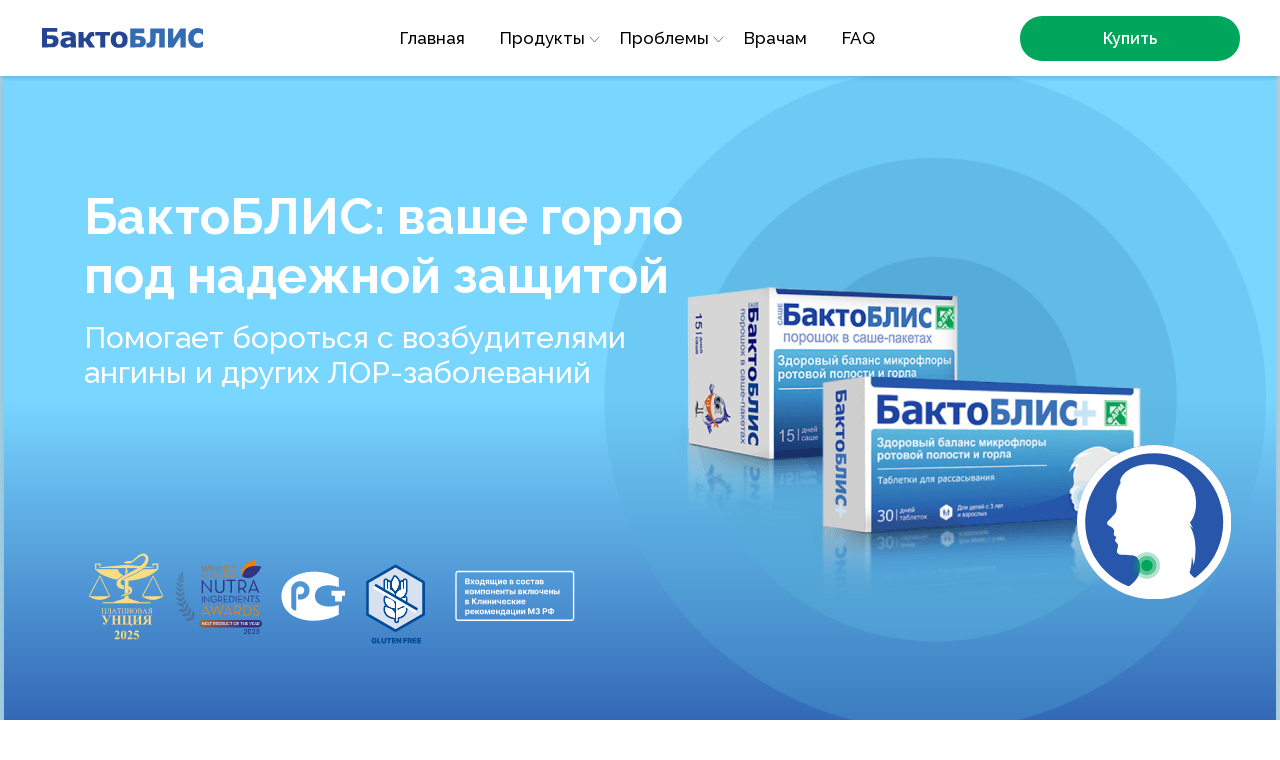

--- FILE ---
content_type: text/html
request_url: https://bactoblis.ru/angina
body_size: 28361
content:
<!DOCTYPE html>
<html lang="en">

<head>
  <meta charset="UTF-8" />
  <meta name="viewport" content="width=device-width, initial-scale=1.0" />
  <meta name="theme-color" content="#000000" />
  <title>
    Профилактика и лечение ангины и других ЛОР-заболеваний || БактоБЛИС+
  </title>
  <meta name="description"
    content="БактоБЛИС+: ваше горло под надежной защитой. Возбудители ангины, тонзиллитов, фарингитов и ОРВИ поражают ротоглотку, и именно от ее состояния зависит распространение вирусов и инфекций по всему организму. Защитная микрофлора горла и полости рта разрушается под влиянием множества факторов:" />
  <!--stylesheet-->

  <link rel="stylesheet" type="text/css" href="styles/styles.css?v=304251" />
  <style>
    @media (max-width: 768px) {
      .logos-desktop {
        display: none !important;
      }
    }
  </style>
  <link rel="preconnect" href="https://fonts.googleapis.com" />
  <link rel="preconnect" href="https://fonts.gstatic.com" crossorigin />
  <link
    href="https://fonts.googleapis.com/css2?family=Raleway:ital,wght@0,400;0,500;0,600;0,700;1,400;1,500;1,600;1,700&display=swap"
    rel="stylesheet" />
  <!--javascript-->
  <!-- Google Tag Manager -->
  <script>(function(w,d,s,l,i){w[l]=w[l]||[];w[l].push({'gtm.start':
  new Date().getTime(),event:'gtm.js'});var f=d.getElementsByTagName(s)[0],
  j=d.createElement(s),dl=l!='dataLayer'?'&l='+l:'';j.async=true;j.src=
  'https://www.googletagmanager.com/gtm.js?id='+i+dl;f.parentNode.insertBefore(j,f);
  })(window,document,'script','dataLayer','GTM-5HJS8S2');</script>
  <!-- End Google Tag Manager -->
  <!-- Global site tag (gtag.js) - Google Analytics -->
<script async src="https://www.googletagmanager.com/gtag/js?id=G-ZK1JYQDN7V"></script>
<script>
  window.dataLayer = window.dataLayer || [];
  function gtag(){dataLayer.push(arguments);}
  gtag('js', new Date());

  gtag('config', 'G-ZK1JYQDN7V');
</script>
<script type="text/javascript" >
   (function(m,e,t,r,i,k,a){m[i]=m[i]||function(){(m[i].a=m[i].a||[]).push(arguments)};
   m[i].l=1*new Date();
   for (var j = 0; j < document.scripts.length; j++) {if (document.scripts[j].src === r) { return; }}
   k=e.createElement(t),a=e.getElementsByTagName(t)[0],k.async=1,k.src=r,a.parentNode.insertBefore(k,a)})
   (window, document, "script", "https://mc.yandex.ru/metrika/tag.js", "ym");

   ym(55094722, "init", {
        clickmap:true,
        trackLinks:true,
        accurateTrackBounce:true,
        webvisor:true
   });
</script>
  <!-- End Global site tag (gtag.js) - Google Analytics -->
  <script type="text/javascript" src="js/main.js" defer></script>
</head>

<body>
  <!-- Google Tag Manager (noscript) -->
<noscript><iframe src="https://www.googletagmanager.com/ns.html?id=GTM-5HJS8S2"
height="0" width="0" style="display:none;visibility:hidden"></iframe></noscript>
<!-- End Google Tag Manager (noscript) -->
<!-- Yandex.Metrika counter -->
<noscript><div><img src="https://mc.yandex.ru/watch/55094722" style="position:absolute; left:-9999px;" alt="" /></div></noscript>
<!-- /Yandex.Metrika counter -->
  <div class="header">
    <div class="header--container">
      <div class="burger">
        <div></div>
        <div></div>
        <div></div>
      </div>
      <img src="public/img/BrandLogo.svg" alt="Логотип Бактоблис" />
      <div class="header--menu-wrapper">
        <div class="header--desktop-menu">
          <div class="header--desktop-menu--item"><span><a href="index.html">Главная</a></span>
          </div>
          <div class="header--desktop-menu--item menu-toggle">
            <span>Продукты</span>
            <ul class="header--desktop-menu--item-list">
              <li><a href="tablets.html">Таблетки</a></li>
              <li><a href="sachet.html">Саше</a></li>
                            <li><a href="sugarfree.html">Sugar free</a></li>
            </ul>
          </div>
          <div class="header--desktop-menu--item menu-toggle"><span>Проблемы</span>
            <ul class="header--desktop-menu--item-list">
              <li><a href="angina.html">Ангины</a></li>
              <li><a href="otit.html">Отиты</a></li>
              <li><a href="deti.html">Болеющие дети</a></li>

              <li><a href="stomatit.html">Стоматология</a></li>
              <li><a href="galitoz.html">Запах изо рта</a></li>
            </ul>
          </div>
          <div class="header--desktop-menu--item doctors-button"><span>Врачам</span></div>
          <div class="header--desktop-menu--item"><span><a href="faq.html">FAQ</a></span></div>
        </div>

        <a href="#store-links"> <button class="btn-green header--cta-button">Купить</button></a>
      </div>
    </div>
  </div>
  <main class="content illnes-page">
    <section class="top-banner">
      <div class="top-banner--slide">
        <div class="top-banner--text">
          <h1>
            БактоБЛИС: ваше горло<br />
            под надежной защитой </h1>
          <span>
            Помогает бороться с возбудителями ангины и других ЛОР-заболеваний</span>
          <img src="public/img/brands/logos_free.svg" alt="Логотипы" style="margin-top: 160px; display: block;" class="logos-desktop" width="506" height="101" />
        </div>

        <div class="top-banner--image">
          <div class="top-banner--image-wrapper">
            <img src="public/img/products/two-packs.png" alt="Изображение упаковок препарата" />
            <img src="public/img/products/angina/face.svg" />

          </div>
        </div>

      </div>
      <div class="freeCards-wrapper" style="--min-width: 250px;">
        <div class="freeCards-container">
          <div class="freeCards-container--item">
            <img src="public/img/icons/bacteria.svg" alt="Изображение бактерии" />
            <p>
              Средство с полезными бактериями
              <span class="text-italic"> S. salivarius</span> K12, улучшающими состояние ротовой полости и
              горла
            </p>
          </div>
          <div class="freeCards-container--item">
            <img src="public/img/icons/secure.svg" alt="Изображение щита - защита от бактерий" />
            <p>
              Средство сертифицировано и имеет международный статус
              <span class="text-hl-black"> Generally Regarded As Safe*</span>
            </p>
          </div>
          <div class="freeCards-container--item">
            <img src="public/img/icons/document.svg" alt="Изображение сертификата Минздрава" />
            <p>
              <span class="text-italic">S. salivarius</span> K12 включен в клинические рекомендации
              Минздрава
              РФ
              по профилактике и терапии тонзиллофарингита
            </p>
          </div>
        </div>
      </div>
    </section>
    <section class="cta-separator">
      <div class="cta-separator--wrapper">

        <span class="text-left">Заказывайте БактоБЛИС в таблетках или саше для детей от 1,5 года.
          Подходит для комплексной терапии и как самостоятельное средство, способствующее профилактике
          ЛОР-заболеваний.</span>
        <a href="#store-links"> <button class="btn-orange">Купить в аптеке</button></a>
      </div>
    </section>

    <section class="circular-gradient-background">
      <div class="container">

        <h3>Заболевания ЛОР-органов: </br>
          основная их причина</h3>
        <span class="subtitle">Возбудители ангины, тонзиллитов, фарингитов и ОРВИ поражают ротоглотку, и именно
          от ее состояния зависит распространение вирусов и инфекций по всему организму. Защитная микрофлора
          горла и полости рта разрушается под влиянием множества факторов:</span>

        <div class="list-numbered--column-wrapper">
          <div class="list-numbered--wrapper">
            <div class="list-numbered--item">
              <div>
                1
              </div>
              <span>хронические воспаления и инфекции</span>
            </div>
            <div class="list-numbered--item">
              <div>
                2
              </div>
              <span>Частый прием антибиотиков</span>
            </div>
            <div class="list-numbered--item">
              <div>
                3
              </div>
              <span>плотное общение в детских и взрослых организованных коллективах</span>
            </div>
            <div class="list-numbered--item">
              <div>
                4
              </div>
              <span>неправильное питание</span>
            </div>
          </div>
          <div class="list-numbered--wrapper">
            <div class="list-numbered--item">
              <div>
                5
              </div>
              <span>курение, алкоголь</span>
            </div>
            <div class="list-numbered--item">
              <div>
                6
              </div>
              <span>смена климата, переохлаждение</span>
            </div>
            <div class="list-numbered--item">
              <div>
                7
              </div>
              <span>неправильная гигиена полости рта</span>
            </div>
            <div class="list-numbered--item">
              <div>
                8
              </div>
              <span>заболевания ЖКТ</span>
            </div>
          </div>
          <span class="subtitle-end">Причины частых ангин — избыточное количество
            патогенной микрофлоры (например, пиогенного стрептококка)
            в ротоглотке. Уменьшение количества патогенов снизит частоту заболеваний. А поддержка здоровой
            микрофлоры полости рта и горла позволит выстроить и укрепить первую линию защиты от инфекций.
          </span>

        </div>

      </div>

    </section>

    <section class="section">
      <div class="container">
        <h3>
          БактоБЛИС: когда нужна помощь</h3>
        <p class="subtitle">
          Пробиотики в составе средства создают естественную защиту против патогенных бактерий.
          </br>
          <span class="text-italic"> S salivarius</span> K12 в составе поможет снизить риск заболеваемости
          и повысить местный иммунитет.
          Используйте <span class="text-hl-blue">БактоБЛИС</span>, чтобы:
        </p>
        <div class="fixedCards-wrapper">
          <div class="fixedCards-container-40">
            <div class="interactive-card">
              <img src="public/img/icons/secure.svg" alt="Изображение щита - защита от бактерий" />
              <span class="interactive-card--title text-hl-black">Снизить риски
                проникновения
                вирусов</span>
              <div class="interactive-card--hover-text">
                <p>Снизить риски проникновения
                  в организм вирусов
                  в закрытых помещениях
                  и при большом скоплении людей</p>
              </div>
            </div>
            <div class="interactive-card">
              <img src="public/img/icons/sore_throat.svg" alt="Изображение больного горла" />
              <span class="interactive-card--title text-hl-black">Предупредить болезнь</span>
              <div class="interactive-card--hover-text">
                <p>Способствовать предупреждению возникновения болезни после переохлаждения</p>
              </div>

            </div>
            <div class="interactive-card">
              <img src="public/img/icons/nose.svg" alt="Изображение носа - симптомы ОРВИ" />
              <span class="interactive-card--title text-hl-black">Справиться
                с симптомами ОРВИ</span>
              <div class="interactive-card--hover-text">
                <p>Помочь организму справиться с симптомами и последствиями ангины, фарингита, ОРВИ
                </p>
              </div>

            </div>
            <div class="interactive-card">
              <img src="public/img/icons/mouth.svg" alt="Изображение рта - галитоз" />
              <span class="interactive-card--title text-hl-black">Восстановить
                микрофлору</span>
              <div class="interactive-card--hover-text">
                <p>Восстановить микрофлору ротовой полости после приема антибиотиков.</p>
              </div>
            </div>
          </div>
        </div>
      </div>
    </section>
    <section class="cta-separator-colored">
      <div class="cta-separator--wrapper">
        <span>Проверьте состояние микрофлоры у ребенка</span>
        <a href="test.html"><button class="btn-white">Пройти тест</button></a>
      </div>
    </section>
    <section class="bacteria-background">
      <div class="container">
        <h3>
          Живые пробиотики для укрепления иммунитета горла и ротовой полости
        </h3>
        <div class="columns-wrapper">
          <div class="columns-wrapper--item">
            <div class="image-spiked">
              <img src="public/img/assets/ssk-spike.svg" alt="Изображение белка SSK12" />
            </div>
            <div class="notched-card--wrapper">
              <div class="notched-card">
                <p class="notched-card--content-text">
                  В составе продукта содержатся пробиотические бактерии
                  <span class="text-italic"> S salivarius</span> K12, родственные микрофлоре ротоглотки.
                  Они вырабатывают саливарцины, подавляющие возбудителей инфекций ЛОР-органов и
                  полости рта, и способствуют синтезу гамма-интерферона, повышая тем самым местный
                  иммунитет.
                </p>
              </div>
            </div>
          </div>
          <div class="columns-wrapper--item">
            <div class="image-viruses">
              <img class="ssk-circles" src="public/img/assets/ssk-circles.svg" alt="Изображение белка SSK12" />
              <img class="img-large-virus" src="public/img/assets/virus.png" alt="Изображение вируса" />
              <img class="img-bacteria" src="public/img/assets/bacteria.png" alt="Изображение бактерии" />
              <img class="img-bacteria-2" src="public/img/assets/bacteria-2.png" alt="Изображение бактерии" />
              <img class="img-small-virus" src="public/img/assets/virus.png" alt="Изображение вируса" />
            </div>
            <div class="notched-card--wrapper">
              <div class="notched-card">
                <p class="notched-card--content-text">
                  Применяя <span class="text-hl-blue">БактоБЛИС</span>, вы получаете живые
                  пробиотики, способные естественным
                  образом препятствовать проникновению вирусов в организм, укреплять его защитные
                  функции и быстро восстанавливаться после приема антибиотиков. </p>
              </div>
            </div>
          </div>
        </div>
      </div>
    </section>
    <section class="section">
      <div class="container">
        <h3>Жизнь без неприятных симптомов</h3>
        <span class="subtitle">Что вы получаете с <span class="text-hl-blue">БактоБЛИС+:</span>
        </span>
        <div class="yes-card--wrapper ">
          <div class="splide__track">
            <div id="yes-card-container">
              <div class="splide__slide">
                <div class="yes-card--container">
                  <div class="yes-card">
                    <img src="public/img/icons/check.svg" alt="Галочка" />
                    <span>больше времени и сил из-за более редкого возникновения болезней</span>
                  </div>
                </div>
              </div>
              <div class="splide__slide">
                <div class="yes-card--container">
                  <div class="yes-card">
                    <img src="public/img/icons/check.svg" alt="Галочка" />
                    <span>легкое восстановление после простуд и других заболеваний</span>
                  </div>
                </div>
              </div>
            </div>
          </div>
        </div>
      </div>
    </section>
    <section class="cta-separator">
      <div class="cta-separator--wrapper">
        <span class="text-left">Улучшайте состояние горла и полости рта и повышайте качество жизни. </span>
        <a href="#store-links"> <button class="btn-orange">Купить в аптеке</button></a>
      </div>
    </section>
    <section class="section">
      <div class="container">
        <h3>
          БактоБЛИС:<br />
          4 веских довода заказать прямо сейчас</h3>
        <div class="fixedCards-wrapper">
          <div class="fixedCards-container-40">
            <div class="interactive-card">
              <img src="public/img/icons/mouth.svg" alt="Изображение рта - галитоз" />
              <span class="interactive-card--title text-hl-black">Действенно</span>
              <div class="interactive-card--hover-text">
                <p>Пациенты, принимающие
                  <span class="text-italic"> S salivarius K12</span>, болеют стрептококковым тонзиллофарингитом реже на
                  80-90%.
                </p>
              </div>
            </div>
            <div class="interactive-card">
              <img src="public/img/icons/calendar.svg" alt="Изображение календаря" />
              <span class="interactive-card--title text-hl-black">Экономично</span>
              <div class="interactive-card--hover-text">
                <p>Одной упаковки хватит
                  на 30 дней. </p>
              </div>
            </div>
            <div class="interactive-card">
              <img src="public/img/icons/smile.svg" alt="Изображение смайла" />
              <span class="interactive-card--title text-hl-black">Просто</span>
              <div class="interactive-card--hover-text">
                <p>Рассасывайте
                  по 1 таблетке в день
                  или растворяйте во рту содержимое 1 пакетика-саше. </p>
              </div>
            </div>
            <div class="interactive-card">
              <img src="public/img/icons/secure.svg" alt="Изображение защиты" />
              <span class="interactive-card--title text-hl-black">Безопасно</span>
              <div class="interactive-card--hover-text">
                <p>Допустимо применять
                  в комплексе
                  с лекарствами
                  и добавками; побочные эффекты сведены
                  к минимуму.</p>
              </div>
            </div>
          </div>
        </div>
      </div>
    </section>
    <section class="cta-separator">
      <div class="cta-separator--wrapper">
        <span class="text-left">
        Попробуйте средство, способствующее профилактике инфекций
        и воспалений ЛОР-органов. Продукт доступен для покупки в аптечных сетях.
        </span>
        <a href="#store-links"> <button class="btn-orange">Купить в аптеке</button></a>
      </div>
    </section>

    <div id="store-links" style="position:relative;top:-100px"></div>
    <section class="store-links">
      <h3>Где купить</h3>
      <div class="store-links--pharma">
        <a class="store-links--item"
          href="https://zdravcity.ru/p_baktoblis-pljus-tabletki-dlja-rassasyvanija-950mg-30sht-0184481.html">
          <img src="public/img/brands/zdravcity.png" alt="Купить в Здравсити" />
        </a>
        <a class="store-links--item" href="https://www.eapteka.ru/goods/id515065/">
          <img src="public/img/brands/eapteka.svg" alt="Купить в ЕАптеке" />
        </a>
        <a class="store-links--item"
          href="https://planetazdorovo.ru/catalog/lekarstva-i-bad/stomatologiya/baktoblis-plyus-tab-s-3-let-i-v-17481011/">
          <img src="public/img/brands/planeta.svg" alt="Купить в Планете Здоровья" />
        </a>
        <a class="store-links--item" href="https://superapteka.ru/catalog/product/baktoblis-tab-d-rassasyv-30/">
          <img src="public/img/brands/superapteka.svg" alt="Купить в Супераптеке" />
        </a>
        <a class="store-links--item" href="https://stolichki.ru/drugs/baktoblis-tab-d-rassas-30">
          <img src="public/img/brands/stolichka.png" alt="Купить в Столичке" />
        </a>
      </div>
      <div class="store-links--eshop">
        <a class="store-links--item"
          href="https://www.ozon.ru/product/baktoblis-s-vit-d3-tabletki-dlya-rassasyvaniya-950-mg-30-bad-569463755/?asb=gjDskx9wdIFSBDd6ROPr%252FhZk5r%252FuVZ9inPPlJ0sx7xQ%253D&asb2=CYTkW17SqJaXzlfiMUfOYtKvWhUsty3f-ftKvv0K2mqQ0WO1fyJeodqwB4HzYgqO&keywords=%D0%B1%D0%B0%D0%BA%D1%82%D0%BE%D0%B1%D0%BB%D0%B8%D1%81&sh=TGFbxCh7EQ">
          <img src="public/img/brands/ozon.png" alt="Купить ОЗОН" />
        </a>
        <a class="store-links--item" href="https://www.wildberries.ru/catalog/85012103/detail.aspx?targetUrl=XS">
          <img src="public/img/brands/wildberries.png" alt="Купить в Вайлдбериз" />
        </a>
      </div>
    </section>
    <footer class="footer">
      <div class="footer--socials">
        <p class="text-hl-blue">
          Узнать больше про продукт
        </p>
        <div class="footer--socials-icons">
          <a class="" href="https://vk.com/public202883688">
            <img src="public/img/icons/vk.svg" alt="Написать Вконтакте" />
          </a>
          <a class="" href="https://t.me/bactoblis">
            <img src="public/img/icons/tg.svg" alt="Написать в Телеграм" />
          </a>
        </div>
      </div>
      <div class="footer--info-wrapper">
        <div class="footer--info-text">
          <p>
            *Generally Regarded As Safe — общепризнан как безопасный
          <p>Свидетельство о государственной регистрации <br />
            БактоБЛИС+ АM.01.01.01.003.R.000409.08.22 от 15.08.2022
            <br />
            БактоБЛИС саше AM.01.01.01.003.R.000410.08.22 от 15.08.2022
            <br />  
            БактоБЛИС без сахара – AM.01.01.01.003.R.000411.08.22 от 15.08.2022 
          </p>
          <p>Производитель: Medico domus d.o.o. 18116
            Nis, Svetog Cara Konstantina 82-86, Республика Сербия по заказу
            Bluestone Pharma Rathausstr.14, CH-6340 Baar, Швейцария </p>
          <p> Импортер:
            Акционерное общество «Р-Фарм» (АО «Р-Фарм»), Россия, 123154, г.
            Москва, ул. Берзарина, д. 19, к. 1</p>
          <p> Официальный представитель
            Производителя в России: Акционерное общество «Р-Фарм» (АО «Р-Фарм»),
            Россия, 123154, г. Москва, ул. Берзарина, д. 19, корп. 1 <br />Телефон: +7
            (495) 956-79-37, факс: +7 (495) 956-79-38</p>
            <br />
            Реклама АО «Р-Фарм» <a href="https://www.r-pharm.com/ru" target="_blank" style="color: inherit;">https://www.r-pharm.com/ru</a> ERID: 2Vfnxx8GrWc
          <p> © 2025. Bluestone Pharma.
            Все права защищены. АО «Р-Фарм». Россия, 123154, г. Москва, ул.
            Берзарина, д. 19, к. 1</p>
          </p>
        </div>
        <div class="footer--info-inside-wrapper">
          <div class="footer--links">
            <a href="terms.html">Пользовательское соглашение</a>

            <a href="policy.html">Политика обработки персональных данных</a>
            <a href="cookies.html">Cookies</a>
            <a href="literature.html">Источники</a>
          </div>
          <img class="footer--brand" src="public/img/brands/rfram.png" alt="Логотип Рфарм">
        </div>
      </div>
      <img class="footer--bad" src="public/img/assets/bad-sign.svg" alt="БАД - не является лекарственным средством">
    </footer>
  </main>
  <div class="doctors--popup doctors--popup-close">
    <div class="doctors--popup-content">
      <div class="doctors--popup-content-close doctors--popup-close">×</div>
      <span class="doctors--popup-content-title">
        Являетесь ли Вы
        специалистом здравоохранения?</span>
      <div class="doctors--popup-content-buttons-wrapper" style="--min-width: 115px;">
        <a href="doctors.html"><button class="btn-orange">Да</button></a>
        <button class="btn-white btn-bordered doctors--popup-close">Нет</button>
      </div>
    </div>

  </div>
  <div class="doctors--popup-backdrop doctors--popup-close" />
</body>

</html>


--- FILE ---
content_type: text/css
request_url: https://bactoblis.ru/styles/styles.css?v=304251
body_size: 48496
content:
html {
  height: 100%;
}

body {
  color: #000;
  margin: 0;
  font-family: "Raleway", sans-serif;
  --body-gradient: linear-gradient(
    90deg,
    #56b1d9 -13.34%,
    #f4f5f5 12.85%,
    #f5f5f5 50.79%,
    #f5f5f5 87.72%,
    #56b1d9 115.58%
  );
  --topbanner-gradient: linear-gradient(180deg, #78d6ff 48.44%, #2756aa 104.3%);
  --section-box-shadow: 0px 4px 10px rgba(0, 0, 0, 0.15);
  --default-box-shadow: 0px 2px 4px rgba(0, 0, 0, 0.15);
  --blue: #2756aa;
  --green: #00a65c;
  --light-green: #02c66e;
  --orange: #ff7a00;
  --light-orange: #ff9900;
  --blue-gradient: linear-gradient(180deg, #78d6ff 48.44%, #2756aa 104.3%);
}

h1,
h2,
h3,
h4 {
  margin: 0;
  font-weight: 700;
  text-transform: uppercase;
}

h3 {
  font-size: 1.25rem;
}
@media (min-width: 768px) {
  h3 {
    font-size: 1.563rem;
  }
}
@media (min-width: 1024px) {
  h3 {
    font-size: 2.813rem;
  }
}

* {
  box-sizing: border-box;
}

p {
  margin-block-start: 0;
  margin-block-end: 0;
}

.text-center {
  text-align: center;
}

button, a.button {
  border: none;
}

a.button {
  padding: 12px 15px;
}

.btn-orange {
  background: #ff7a00;
  display: block;
  height: 45px;
  border-radius: 30px;
  width: fit-content;
  min-width: var(--min-width, 220px);
  max-width: 255px;
  padding: 0 15px;
  cursor: pointer;
  border: none;
  text-align: center;
  font-family: "Raleway", sans-serif;
  color: white;
  font-size: 1rem;
  font-weight: 600;
}
.btn-orange:active {
  background: #ffa31a;
}
.btn-orange:disabled {
  background: rgba(255, 153, 0, 0.5);
}
.btn-orange:disabled:hover {
  background: rgba(255, 153, 0, 0.5);
}
.btn-orange:hover {
  background: #ff9900;
  transition: all 0.3s ease;
  color: #fff;
  box-shadow: var(--default-box-shadow);
}

.btn-white {
  background: #fff;
  display: block;
  height: 45px;
  border-radius: 30px;
  width: fit-content;
  min-width: var(--min-width, 220px);
  max-width: 255px;
  padding: 0 15px;
  cursor: pointer;
  border: none;
  text-align: center;
  font-family: "Raleway", sans-serif;
  color: white;
  font-size: 1rem;
  font-weight: 600;
  color: #ff7a00;
}
.btn-white:active {
  background: #ffa31a;
}
.btn-white:disabled {
  background: rgba(255, 153, 0, 0.5);
}
.btn-white:disabled:hover {
  background: rgba(255, 153, 0, 0.5);
}
.btn-white:hover {
  background: #ff9900;
  transition: all 0.3s ease;
  color: #fff;
  box-shadow: var(--default-box-shadow);
}
.btn-white.btn-bordered {
  border: 1px solid #ff7a00;
}

.btn-green {
  background: #00a65c;
  display: block;
  height: 45px;
  border-radius: 30px;
  width: fit-content;
  min-width: var(--min-width, 220px);
  max-width: 255px;
  padding: 0 15px;
  cursor: pointer;
  border: none;
  text-align: center;
  font-family: "Raleway", sans-serif;
  color: white;
  font-size: 1rem;
  font-weight: 600;
}
.btn-green:active {
  background: #02df7c;
}
.btn-green:disabled {
  background: rgba(2, 198, 110, 0.5);
}
.btn-green:disabled:hover {
  background: rgba(2, 198, 110, 0.5);
}
.btn-green:hover {
  background: #02c66e;
  transition: all 0.3s ease;
  color: #fff;
  box-shadow: var(--default-box-shadow);
}

.text-hl-blue {
  color: var(--blue);
  font-weight: 600;
}

.text-blue {
  color: #2756AA;
}

.text-hl-black,
.bold {
  color: black;
  font-weight: 600;
}

.text-hl-white {
  color: white;
  font-weight: 600;
}

.text-italic {
  font-style: italic;
  white-space: nowrap;
}

.popup-open {
  overflow: hidden;
}

.header {
  position: sticky;
  top: 0;
  background: white;
  z-index: 2;
  display: flex;
  align-items: center;
  padding: 0 18px;
  height: 76px;
  box-shadow: var(--default-box-shadow);
}
.header--container {
  display: flex;
  justify-content: space-between;
  align-items: center;
  max-width: 1200px;
  margin: 0 auto;
  width: 100%;
}
.header--container > img {
  max-width: 166px;
  margin: 0 auto;
}
@media (min-width: 1024px) {
  .header--container > img {
    margin: 0;
  }
}
.header--menu-wrapper {
  display: none;
  position: absolute;
  flex-direction: column;
  height: auto;
  width: auto;
  top: 100px;
  background: white;
  padding: 30px 15px;
  width: fit-content;
  border-radius: 10px;
  box-shadow: var(--default-box-shadow);
}
.header--menu-wrapper > a {
  text-decoration: none;
}
.header--menu-wrapper.is-shown {
  display: flex;
}
.header--menu-wrapper:after {
  content: "";
  width: 10px;
  display: block;
  height: 10px;
  background: #ffffff;
  left: 15px;
  position: absolute;
  top: -5px;
  transform: rotate(45deg);
}
@media (min-width: 1024px) {
  .header--menu-wrapper {
    display: flex;
    flex-direction: row;
    background: unset;
    padding: 0;
    box-shadow: unset;
    position: inherit;
    align-items: center;
    justify-content: space-between;
    flex-basis: 70%;
  }
}
.header--desktop-menu span {
  font-size: 1.25rem;
  font-weight: 500;
}
@media (min-width: 1024px) {
  .header--desktop-menu span {
    font-size: 1.063rem;
  }
}
.header--desktop-menu > *:not(:last-child) {
  margin-bottom: 10px;
}
@media (min-width: 1024px) {
  .header--desktop-menu > *:not(:last-child) {
    margin-right: 35px;
    margin-bottom: 0;
  }
}
.header--desktop-menu--item {
  position: relative;
  display: flex;
  flex-direction: column;
}
.header--desktop-menu--item a,
.header--desktop-menu--item a:active,
.header--desktop-menu--item a:visited {
  text-decoration: none;
  color: inherit;
}
.header--desktop-menu--item span {
  position: relative;
  cursor: pointer;
  user-select: none;
  width: fit-content;
}
.header--desktop-menu--item span:hover {
  text-shadow: 0 0 1px;
  color: #2756aa;
}
.header--desktop-menu--item.menu-toggle span:after {
  content: "";
  width: 11px;
  background-image: url(../public/img/assets/chevron.svg);
  height: 7px;
  position: absolute;
  right: -15px;
  top: 8px;
  background-repeat: no-repeat;
}
.header--desktop-menu--item.menu-toggle.expanded span:after {
  transform: rotate(180deg);
}
.header--desktop-menu--item.expanded span {
  text-shadow: 0 0 1px;
  color: #2756aa;
}
.header--desktop-menu--item.expanded img {
  transform: rotate(180deg);
}
.header--desktop-menu--item img {
  margin-left: 5px;
}
.expanded .header--desktop-menu--item img {
  transform: rotate(180deg);
  background: red;
}
.header--desktop-menu--item-list {
  display: none;
  list-style: none;
  padding: 25px 30px;
  margin: 0;
  font-size: 1.25rem;
  font-weight: 500;
}
@media (min-width: 1024px) {
  .header--desktop-menu--item-list {
    background: white;
    font-size: 0.94rem;
    width: 150px;
    line-height: 1.125rem;
    padding: 12px;
    border-radius: 5px;
    box-shadow: var(--default-box-shadow);
    position: absolute;
    left: -8px;
    top: 60px;
  }
}
.header--desktop-menu--item-list li :hover {
  color: #2756aa;
}
.header--desktop-menu--item-list a {
  text-decoration: none;
  color: black;
  user-select: none;
}
.header--desktop-menu--item-list > *:not(:first-child) {
  margin-top: 6px;
}
.header--desktop-menu--item-list:after {
  content: "";
  width: 10px;
  display: block;
  height: 10px;
  background: #ffffff;
  right: 30px;
  position: absolute;
  top: -5px;
  transform: rotate(45deg);
}
.expanded .header--desktop-menu--item-list {
  display: block;
}
@media (min-width: 1024px) {
  .header--desktop-menu {
    display: flex;
  }
}
.header--cta-button {
  margin-top: 25px;
}
@media (min-width: 1024px) {
  .header--cta-button {
    margin-top: 0;
  }
}

.burger {
  position: absolute;
  left: 15px;
  display: flex;
  flex-direction: column;
  justify-content: space-around;
  width: 40px;
  height: 27px;
}
.burger div {
  height: 5px;
  width: 40px;
  border-radius: 10px;
  background: var(--blue);
}
@media (min-width: 1024px) {
  .burger {
    display: none;
  }
}

.content {
  display: flex;
  align-items: center;
  flex-direction: column;
  height: 100%;
  min-height: 100%;
  background: var(--body-gradient);
}

.top-banner {
  width: 100%;
  max-width: 1272px;
}
.top-banner--text {
  position: inherit;
  z-index: 1;
}
.top-banner--text p,
.top-banner--text h1 {
  display: block;
  padding: 10% 0 15px 0;
  font-weight: 700;
  font-size: 1.25rem;
  text-transform: none;
}
@media (min-width: 576px) {
  .top-banner--text p,
  .top-banner--text h1 {
    font-size: 1.563rem;
  }
}
@media (min-width: 1024px) {
  .top-banner--text p,
  .top-banner--text h1 {
    font-size: 3.125rem;
  }
}
.top-banner--text span {
  display: block;
  font-weight: 500;
}
@media (min-width: 576px) {
  .top-banner--text span {
    font-size: 1.125rem;
    width: 50%;
  }
}
@media (min-width: 1024px) {
  .top-banner--text span {
    font-size: 1.875rem;
    width: 50%;
  }
}
.top-banner--image-wrapper {
  position: relative;
  width: fit-content;
  margin-left: auto;
  margin-right: 10px;
}
.top-banner--image-wrapper img:last-child {
  position: absolute;
  bottom: 20%;
  right: 35px;
  max-width: 180px;
  width: clamp(90px, 12vw, 100%);
}
.top-banner--image {
  width: clamp(400px, 100vw, 100%);
  position: absolute;
  bottom: 15px;
  right: 0px;
  object-fit: none;
}
.top-banner--image img {
  display: block;
  margin-left: auto;
  max-height: 100%;
  max-width: 100%;
}
.product-page .top-banner--image {
  position: absolute;
  bottom: 26px;
  right: 83px;
}
.illnes-page .top-banner--image {
  width: clamp(350px, 60vw, 100%);
}
.top-banner--slide {
  display: inline-block;
  position: relative;
  height: clamp(420px, 55vw, 670px);
  width: -moz-available;
  width: -webkit-fill-available;
  width: fill-available;
  max-width: 1272px;
  margin-bottom: 50px;
  margin: 0 15px;
  padding: 0 20px;
  overflow: hidden;
  border-radius: 0 0 20px 20px;
  background: var(--topbanner-gradient);
  box-shadow: var(--section-box-shadow);
  color: white;
}
@media (min-width: 1024px) {
  .top-banner--slide {
    padding: 0 80px;
    margin: 0;
  }
}
.top-banner--slide button, .top-banner--slide a.button {
  position: absolute;
  bottom: 30px;
  left: 50%;
  transform: translateX(-50%);
}
@media (min-width: 1024px) {
  .top-banner--slide button, .top-banner--slide a.button {
    left: 80px;
    bottom: 130px;
    transform: translateX(0);
  }
}
.illnes-page .top-banner--slide button, .illnes-page .top-banner--slide a.button {
  display: none;
}

.freeCards-wrapper {
  margin: 45px auto;
}
.freeCards-container {
  width: 100%;
  display: flex;
  flex-wrap: wrap;
  justify-content: center;
  margin: -25px auto;
}
.freeCards-container > * {
  margin: 25px 25px;
}
.freeCards-container.fixed-image img {
  width: 250px;
  height: 250px;
}
.freeCards-container--item {
  display: flex;
  flex-direction: column;
  align-items: center;
  flex: 1 0;
  max-width: var(--max-width, 350px);
  min-width: var(--min-width, unset);
}
.no-flex .freeCards-container--item {
  flex: 1 1 25%;
}
.freeCards-container--item img,
.freeCards-container--item svg {
  margin-bottom: 30px;
}
.freeCards-container--item p,
.freeCards-container--item span {
  font-size: 1rem;
  text-align: center;
}
@media (min-width: 1024px) {
  .freeCards-container--item p,
  .freeCards-container--item span {
    font-size: 1.125rem;
  }
}

.fixedCards-wrapper {
  margin: 45px auto 0 auto;
}
.fixedCards-container {
  width: 100%;
  display: flex;
  flex-wrap: wrap;
  justify-content: center;
  margin: -10px auto;
}
.fixedCards-container > * {
  margin: 10px 10px;
}
.fixedCards-container-40 {
  width: 100%;
  display: flex;
  flex-wrap: wrap;
  justify-content: center;
  margin: -20px auto;
}
.fixedCards-container-40 > * {
  margin: 20px 20px;
}
@media (max-width: 576px) {
  .fixedCards-container-40 > * {
    margin: 10px 10px;
  }
}

.cta-separator, .cta-separator-multiple, .cta-separator-colored {
  width: 100%;
  background: rgba(255, 255, 255, 0.3);
}
.cta-separator--wrapper {
  display: flex;
  flex-wrap: wrap;
  padding: 30px 15px;
  margin: 0 auto;
  max-width: 1200px;
}
@media (min-width: 768px) {
  .cta-separator--wrapper {
    align-items: center;
    padding: 30px 15px;
    flex-wrap: nowrap;
    justify-content: space-between;
  }
  .cta-separator-colored .cta-separator--wrapper {
    justify-content: center;
  }
}
.cta-separator--wrapper span {
  color: var(--blue);
  font-weight: 600;
  margin: 0 auto;
  text-align: center;
}
@media (min-width: 768px) {
  .cta-separator--wrapper span {
    font-size: 1.125rem;
    flex-basis: 70%;
    margin: 0;
  }
}
@media (min-width: 1024px) {
  .cta-separator--wrapper span {
    font-size: 1.25rem;
  }
}
.cta-separator--wrapper span.text-left {
  text-align: left;
}
.cta-separator--wrapper a {
  text-decoration: none;
}
.cta-separator button, .cta-separator-multiple button, .cta-separator-colored button, .cta-separator a.button, .cta-separator-multiple a.button, .cta-separator-colored a.button {
  margin: 20px auto 0 auto;
}
@media (min-width: 768px) {
  .cta-separator button, .cta-separator-multiple button, .cta-separator-colored button, .cta-separator a.button, .cta-separator-multiple a.button, .cta-separator-colored a.button {
    margin: 0;
  }
}
.cta-separator a, .cta-separator-multiple a, .cta-separator-colored a {
  margin: 0 auto;
}
@media (min-width: 768px) {
  .cta-separator a, .cta-separator-multiple a, .cta-separator-colored a {
    margin: 0;
  }
}
.cta-separator-colored {
  background: var(--orange);
}
.cta-separator-colored span {
  color: white;
  flex-basis: unset;
}
@media (min-width: 768px) {
  .cta-separator-colored span {
    text-align: left;
  }
}
@media screen and (min-width: 1024px) {
  .cta-separator-colored span {
    text-align: right;
  }
}
@media screen and (min-width: 1024px) {
  .cta-separator-colored button, .cta-separator-colored a.button {
    margin: 0 0 0 20px;
  }
}
.cta-separator-multiple span {
  flex-basis: auto;
}
@media (min-width: 768px) {
  .cta-separator-multiple span {
    text-align: left;
  }
}
.cta-separator-multiple--buttons-wrapper {
  display: flex;
  flex-grow: 1;
  flex-wrap: wrap;
  justify-content: center;
  align-items: center;
}
@media (min-width: 768px) {
  .cta-separator-multiple--buttons-wrapper {
    flex-wrap: nowrap;
    justify-content: flex-end;
    margin-left: 20px;
  }
  .cta-separator-multiple--buttons-wrapper button:not(:first-child),
  .cta-separator-multiple--buttons-wrapper a {
    margin-left: 20px;
  }
}

.cta-consultation-wrapper {
  position: relative;
  margin: 20px auto 0 auto;
}
.cta-consultation-wrapper button, .cta-consultation-wrapper a.button {
  margin: 0;
}
@media (min-width: 768px) {
  .cta-consultation-wrapper {
    margin: 0;
  }
}

.cta-consultation--popup {
  display: none;
  padding: 25px 15px;
  box-shadow: var(--default-box-shadow);
  border-radius: 5px;
  position: absolute;
  background: white;
  top: 105%;
  right: -6px;
  width: max-content;
}
.is-shown .cta-consultation--popup {
  display: block;
}
.cta-consultation--popup > :last-child {
  margin-top: 15px;
}
.cta-consultation--popup-close {
  position: absolute;
  cursor: pointer;
  top: 15px;
  line-height: 0;
  right: 5px;
  font-size: 3rem;
  color: #cfcbcb;
}
.cta-consultation--popup-item {
  display: flex;
  align-items: center;
}
.cta-consultation--popup-item a {
  font-weight: 600;
  text-decoration: underline;
  margin: 0;
}
.cta-consultation--popup-item img {
  width: 42px;
  margin-right: 20px;
}

.container {
  max-width: 1200px;
  padding: 60px 15px;
  margin: 0 auto;
  justify-content: center;
}
.container h3 {
  text-align: center;
  margin-bottom: 15px;
}
@media (min-width: 1024px) {
  .container h3 {
    margin-bottom: 30px;
  }
}
.container .subtitle {
  max-width: 920px;
  margin: 0 auto;
  margin-bottom: 15px;
  text-align: center;
  display: block;
}
@media (min-width: 768px) {
  .container .subtitle {
    font-size: 1.25rem;
    margin-bottom: 30px;
  }
}
.container .subtitle-end {
  max-width: 1110px;
  display: block;
  margin: 0 auto;
  margin-top: 40px;
  text-align: left;
}
@media (min-width: 768px) {
  .container .subtitle-end {
    font-size: 1.25rem;
    margin-top: 45px;
  }
}
.container .subtitle-w-icon {
  margin-top: 45px;
}
@media (min-width: 768px) {
  .container .subtitle-w-icon {
    margin-top: 60px;
  }
}
.container .subtitle-w-icon--wrapper {
  width: 100%;
  display: flex;
  flex-wrap: wrap;
  justify-content: center;
  margin: -10px auto;
  justify-content: flex-start;
}
.container .subtitle-w-icon--wrapper > * {
  margin: 10px 10px;
}
@media (max-width: 576px) {
  .container .subtitle-w-icon--wrapper > * {
    margin: 5px 5px;
  }
}
.container .subtitle-w-icon svg {
  margin-right: 45px;
}
.container .subtitle-w-icon span {
  flex: 1 1 80%;
}
@media (min-width: 768px) {
  .container .subtitle-w-icon span {
    font-size: 1.25rem;
  }
}
.container .subtitle-separator {
  display: block;
  margin: 40px auto 20px auto;
  text-align: left;
  font-weight: 700;
}
@media (min-width: 768px) {
  .container .subtitle-separator {
    text-align: center;
    font-size: 1.25rem;
    margin-top: 30px;
  }
}
.container.with-button button, .container.with-button a.button {
  margin: 40px auto;
}
@media (min-width: 1024px) {
  .container.with-button button, .container.with-button a.button {
    margin: unset;
    margin-left: auto;
  }
}

.yes-card {
  display: flex;
  align-items: center;
  width: 100%;
  min-width: 300px;
  height: 90px;
  background: white;
  border-radius: 5px;
  padding: 15px 10px;
  box-shadow: var(--default-box-shadow);
}
.yes-card img {
  margin-right: 15px;
  width: 66px;
  height: 100%;
}
@media (min-width: 768px) {
  .yes-card img {
    width: 85px;
  }
}
@media (min-width: 768px) {
  .yes-card {
    font-size: 1.25rem;
    height: 115px;
    padding: 15px 20px;
  }
}
.yes-card span {
  color: black;
  text-align: left;
}
.yes-card--wrapper {
  margin: 35px auto 0 auto;
}
@media (min-width: 1024px) {
  .yes-card--wrapper {
    max-width: var(--max-width, 1110px);
    width: fit-content;
  }
}
.yes-card--container {
  display: flex;
  flex-direction: column;
  align-items: center;
  margin: 0 auto;
  width: 100%;
  padding: 10px 0;
}
.yes-card--container > :not(:first-child) {
  margin-top: 20px;
}
@media (min-width: 768px) {
  .yes-card--container > :not(:first-child) {
    margin-top: 30px;
  }
}
.long-text .yes-card {
  min-width: 340px;
  font-size: 0.75rem;
}
@media (min-width: 768px) {
  .long-text .yes-card {
    font-size: 1rem;
  }
}

@media (min-width: 768px) {
  #yes-card-container {
    display: grid;
    grid-template-columns: 1fr 1fr;
    grid-gap: 30px;
    justify-content: center;
    align-items: center;
  }
}

.list-numbered--item {
  display: flex;
  align-items: center;
}
.list-numbered--item > div {
  font-size: 64px;
  font-weight: 700;
}
.list-numbered--item > span {
  margin-left: 16px;
  font-size: 1rem;
}
@media (min-width: 1024px) {
  .list-numbered--item > span {
    margin-left: 30px;
    font-size: 1.25rem;
  }
}
.list-numbered--column-wrapper {
  display: flex;
  flex-wrap: wrap;
  justify-content: center;
  width: 100%;
  display: flex;
  flex-wrap: wrap;
  justify-content: center;
  margin: 0 auto;
}
.list-numbered--column-wrapper > * {
  margin: 0 10px;
}
.list-numbered--column-wrapper > div {
  flex: 1 1 40%;
  max-width: 430px;
}
.list-numbered--column-wrapper > div.no-flex {
  flex: unset;
}
.list-numbered--with-image {
  display: flex;
  flex-wrap: wrap;
  margin-top: 45px;
  justify-content: center;
}
.list-numbered--with-image--text-wrapper {
  flex: 1 1 60%;
  max-width: 650px;
  font-weight: 400;
}
@media (min-width: 768px) {
  .list-numbered--with-image--text-wrapper {
    font-size: 1.25rem;
  }
}
.list-numbered--with-image--text-wrapper > :not(:first-child) {
  margin-top: 30px;
}
@media (min-width: 768px) {
  .list-numbered--with-image--text-wrapper > :not(:first-child) {
    margin-top: 45px;
  }
}
.list-numbered--with-image--image {
  position: relative;
  flex: 1 1 345px;
  max-width: 345px;
  height: 426px;
  margin: 20px 0;
}
.list-numbered--with-image--image img {
  position: absolute;
}
.list-numbered--with-image--image .ssk-circles {
  left: 50%;
  transform: translateX(-50%);
  top: 40%;
  width: 235px;
}
.list-numbered--with-image--image .img-large-virus {
  top: 12px;
  right: 55px;
}
.list-numbered--with-image--image .img-small-virus {
  bottom: -35px;
  width: 55px;
  left: 50px;
}
.list-numbered--with-image--image .img-bacteria {
  left: 25px;
  top: 140px;
}
.list-numbered--with-image--image .img-bacteria-2 {
  right: 0;
  width: 55px;
  bottom: 10px;
}

.image-text--wrapper {
  display: flex;
  flex-direction: row;
  align-items: center;
  width: fit-content;
  font-size: 0.875rem;
  margin: 30px auto 0 auto;
}
@media (min-width: 1024px) {
  .image-text--wrapper {
    margin: 30px auto 40px auto;
    font-size: 1.25rem;
  }
}
.image-text--wrapper img,
.image-text--wrapper svg {
  height: auto;
  width: 100%;
  max-width: 140px;
  min-width: 50px;
}
.image-text--subtext {
  width: 100%;
  max-width: 800px;
  display: block;
  margin-left: auto;
  margin-top: 20px;
  margin-bottom: 45px;
  font-size: 0.875rem;
}
@media (min-width: 1024px) {
  .image-text--subtext {
    font-size: 1.25rem;
    margin-top: -40px;
  }
}
.image-text--text-content {
  flex: 1 0 80%;
  max-width: 800px;
  margin-left: 20px;
}
@media (min-width: 768px) {
  .image-text--text-content {
    margin-left: 45px;
  }
}

.notched-card {
  display: flex;
  position: relative;
  flex-direction: column;
  height: 100%;
  width: inherit;
  align-items: center;
  justify-content: flex-start;
  border-radius: 5px;
  background: #f0f0f0;
  clip-path: polygon(50% 50px, calc(57% - 0px) 0, 100% 0, 100% 100%, 0 100%, 0 0, calc(43% + 0px) 0);
}
.squared .notched-card {
  height: 0;
  padding-bottom: 100%;
}
@media (min-width: 1024px) {
  .squared .notched-card {
    width: 355px;
  }
}
.notched-card--wrapper {
  height: fit-content;
  filter: drop-shadow(var(--section-box-shadow));
  margin: 0 auto;
}
.notched-card--wrapper.squared {
  max-height: 445px;
  max-width: 355px;
}
.notched-card--controls {
  position: absolute;
  left: auto;
  bottom: 25px;
  display: flex;
  flex-direction: column;
  align-items: center;
  background: none;
}
.notched-card--controls a {
  text-decoration: none;
}
.notched-card--controls--title {
  color: black;
  font-weight: 700;
  text-align: center;
  margin-bottom: 20px;
}
.notched-card--controls--hover-text {
  height: 0;
  font-size: 1rem;
  font-weight: 400;
  color: black;
  text-align: center;
  opacity: 0;
}
@media (min-width: 1024px) {
  .notched-card--controls--hover-text {
    font-size: 1.125rem;
  }
}
.visible .notched-card--controls--hover-text {
  height: auto;
  margin-bottom: 20px;
  opacity: 1;
  transition: opacity 0.5s;
}
.notched-card--controls.visible {
  justify-content: flex-end;
  height: 80%;
  background: linear-gradient(0deg, #f0f0f0 50%, rgba(255, 255, 255, 0));
}
@media (min-width: 768px) {
  .notched-card--slider #slider {
    display: flex;
    justify-content: center;
    align-items: center;
    gap: 22px;
  }
}
.notched-card--slider-item-2 img {
  padding: 20px 0;
  height: 449px;
}
.notched-card--slider-item-3 .notched-card--controls.visible {
  height: auto;
}
.notched-card--slider-item-3 .notched-card--wrapper::before {
  height: 102px;
  width: 102px;
  content: "";
  display: block;
  position: absolute;
  top: -50px;
  right: -50px;
  background: url(../public/img/soon.svg) no-repeat center;
  z-index: 3;
}
@media (min-width: 768px) {
  .notched-card--slider .splide__slide {
    flex-shrink: 1;
  }
}
.notched-card--content-text {
  font-size: 1rem;
  padding: 70px 20px 20px 20px;
  color: #000;
}
.notched-card img {
  max-width: 100%;
  padding-top: 30px;
}
.notched-card img:last-child .notched-card img .main-page {
  height: 409px;
}

.text-image--wrapper {
  max-width: 1200px;
  margin: 40px auto;
  justify-content: center;
  display: flex;
  flex-wrap: wrap;
}
.text-image--wrapper--text {
  z-index: 1;
  display: flex;
  max-width: 540px;
  flex: 1 1 50%;
  flex-wrap: wrap;
  justify-content: center;
  align-items: center;
  margin-bottom: 45px;
}
.text-image--wrapper--text-main li {
  margin-top: 20px;
}
.text-image--wrapper--text-extra {
  display: flex;
  flex-direction: column;
  align-items: center;
}
.text-image--wrapper--text-extra--icon {
  mask: url(../public/img/icons/vitamin.svg) no-repeat center;
  background: white;
  height: 71px;
  width: 100%;
  margin: 20px 0;
  -webkit-mask: url(../public/img/icons/vitamin.svg) no-repeat center;
}
@media (min-width: 1024px) {
  .text-image--wrapper--text {
    margin-right: 40px;
    font-size: 1.125rem;
  }
}
.text-image--wrapper--image {
  position: relative;
}
.text-image--wrapper--image > img {
  position: absolute;
  width: 140%;
  z-index: 0;
  left: 50%;
  top: 50%;
  transform: translate(-50%, -50%);
}
.text-image--wrapper--image .notched-card--wrapper {
  max-width: 450px;
}

.interactive-card, .interactive-card--alternate {
  display: flex;
  position: relative;
  flex-direction: column;
  align-items: center;
  justify-content: center;
  width: 200px;
  height: 200px;
  padding: 28px 15px 10px 15px;
  box-shadow: var(--section-box-shadow);
  border-radius: 5px;
}
.interactive-card--alternate {
  justify-content: space-between;
}
.interactive-card--alternate a,
.interactive-card--alternate a:hover,
.interactive-card--alternate a:visited,
.interactive-card--alternate a:active {
  display: flex;
  width: 100%;
  background: #0458a6;
  color: white;
  position: absolute;
  bottom: 0;
  border-radius: 0 0 5px 5px;
  text-align: center;
  align-items: center;
  justify-content: center;
  height: 30px;
  text-decoration: none;
}
.interactive-card--hover-text {
  position: absolute;
  padding: 15px;
  border-radius: inherit;
  opacity: 0;
  cursor: pointer;
  visibility: hidden;
  background: #2756aa;
  font-size: 0.875rem;
  color: white;
}
.interactive-card--hover-text a {
  color: white;
}
.interactive-card--hover-text a,
.interactive-card--hover-text a:hover,
.interactive-card--hover-text a:visited,
.interactive-card--hover-text a:active {
  display: block;
  text-align: center;
  text-decoration: none;
  font-weight: 500;
  padding: 0.5em 0em;
  background: #ff752d;
  border-radius: 8px;
  position: absolute;
  width: calc(100% - 30px);
  bottom: 15px;
}
.interactive-card--hover-text.visible {
  display: flex;
  flex-direction: column;
  align-items: flex-start;
  justify-content: center;
  top: 0;
  left: 0;
  height: 100%;
  opacity: 1;
  visibility: visible;
  transition: all 0.2s;
  border-radius: 5px;
}
.interactive-card--wrapper {
  display: flex;
  flex-direction: column;
  align-items: center;
}
.interactive-card--title {
  margin-top: 20px;
  text-align: center;
  font-weight: 700;
}
.long-text .interactive-card--title {
  font-size: 0.75rem;
}
@media (min-width: 768px) {
  .long-text .interactive-card--title {
    font-size: 0.875rem;
  }
}

.faq {
  margin: 0 auto;
}
.faq .container {
  justify-content: center;
  display: flex;
  flex-direction: column;
  align-items: center;
}
.faq h3 {
  color: #2756aa;
}
.faq--wrapper {
  counter-reset: faq;
  margin: 45px 0;
}
.faq-page .faq--wrapper {
  margin: 0;
}
.faq--wrapper > :not(:first-child) {
  margin-top: 15px;
}
@media (min-width: 768px) {
  .faq--wrapper > :not(:first-child) {
    margin-top: 20px;
  }
}
.faq--buttons {
  width: 100%;
  display: flex;
  flex-wrap: wrap;
  justify-content: center;
  margin: -7.5px auto;
}
.faq--buttons > * {
  margin: 7.5px 7.5px;
}
.faq--buttons a {
  text-decoration: none;
}
.faq--item {
  max-width: 920px;
  user-select: none;
  cursor: pointer;
  counter-increment: faq;
}
.faq--item-title {
  background: white;
  padding: 20px 25px;
  color: black;
  font-weight: 700;
  font-size: 0.875rem;
  border-radius: 5px;
  display: flex;
  align-items: center;
  justify-content: space-between;
}
.faq--item-title .text-hl-blue {
  font-weight: 700;
}
.faq--item-title > span:before {
  content: counter(faq) ". ";
}
.faq--item-title svg {
  width: 100%;
  height: auto;
  max-width: 22px;
}
.visible .faq--item-title svg {
  rotate: 180deg;
}
@media (min-width: 768px) {
  .faq--item-title svg {
    max-width: 15px;
  }
}
@media (min-width: 768px) {
  .faq--item-title {
    font-size: 1.25rem;
    padding: 20px 20px 17px 34px;
  }
}
.faq--item-text {
  display: none;
  height: auto;
  font-size: 0.875rem;
}
.faq--item-text p + p {
  margin-top: 10px;
}
.faq--item-text ul li::marker {
  font-size: 12px;
}
.visible .faq--item-text {
  display: block;
  margin: 15px 0;
  transition: all 0.2s;
}
@media (min-width: 768px) {
  .visible .faq--item-text {
    font-size: 1.25rem;
    padding: 20px 0 0 20px;
    margin: 0;
  }
}

.columns-wrapper {
  width: 100%;
  display: flex;
  flex-wrap: wrap;
  justify-content: center;
  margin: -15px auto;
  margin-top: 20px;
  align-items: center;
}
.columns-wrapper > * {
  margin: 15px 15px;
}
.columns-wrapper .notched-card {
  background: white;
}
.columns-wrapper--item {
  max-width: 360px;
  min-width: 300px;
  width: 100%;
  flex: 1 1;
  align-self: stretch;
  height: fit-content;
}
@media (min-width: 768px) {
  .columns-wrapper--item {
    font-size: 1.25rem;
  }
}
.columns-wrapper--item.no-flex {
  flex: unset;
  width: fit-content;
}
.columns-wrapper--item-sub:last-child {
  margin-top: 30px;
}
@media (min-width: 768px) {
  .columns-wrapper--item-sub:last-child {
    margin-top: 40px;
  }
}
@media (max-width: 576px) {
  .columns-wrapper--item.no-margin-top {
    margin-top: 0;
  }
}
.columns-wrapper--item svg {
  margin-bottom: 20px;
}
.columns-wrapper--item ul {
  margin: 0;
  padding: 0 20px;
}
> .columns-wrapper--item.w-margin-bottom:first-child {
  margin-bottom: 45px;
}
@media (min-width: 768px) {
  .columns-wrapper--item.w-margin-bottom:first-child {
    margin-bottom: 0;
  }
}
@media (min-width: 1024px) {
  .columns-wrapper--item {
    max-width: var(--max-width, 540px);
  }
}

.image-viruses {
  display: flex;
  position: relative;
  height: 250px;
  align-items: center;
  justify-content: center;
  margin-bottom: 50px;
}
.image-viruses .img-large-virus {
  position: absolute;
  left: 2%;
  top: 5%;
  width: 80px;
}
.image-viruses .img-bacteria {
  left: 11%;
  position: absolute;
  bottom: 9%;
}
.image-viruses .img-bacteria-2 {
  position: absolute;
  right: 5%;
  top: 5%;
}
.image-viruses .img-small-virus {
  position: absolute;
  right: 7%;
  bottom: 12%;
  width: 30px;
}

.image-spiked {
  display: flex;
  align-items: center;
  justify-content: center;
  margin-bottom: 50px;
  height: 250px;
}

.doctors--scheme {
  max-width: 1110px;
  width: 100%;
  margin: 30px auto;
  display: flex;
}
.doctors--scheme img {
  width: 100%;
  max-width: 331px;
  margin: 0 auto;
}
@media (min-width: 768px) and (max-width: 1199px) {
  .doctors--scheme img {
    max-width: 670px;
  }
}
@media (min-width: 1200px) {
  .doctors--scheme img {
    max-width: 1110px;
  }
}
.doctors--infographics {
  display: flex;
  flex-direction: column;
  align-items: center;
  position: relative;
}
@media (min-width: 670px) {
  .doctors--infographics {
    flex-direction: row;
    justify-content: center;
    align-items: baseline;
  }
}
@media (min-width: 1024px) {
  .doctors--infographics {
    font-size: 1.25rem;
  }
}
.doctors--infographics--item {
  display: flex;
  flex-direction: column;
  align-items: center;
  max-width: 335px;
  text-align: center;
}
.doctors--infographics--item-middle {
  margin: 0 20px;
}
.doctors--infographics--item--value-wrapper {
  color: #2756aa;
}
.doctors--infographics--item--value-wrapper img {
  display: none;
}
@media (min-width: 670px) {
  .doctors--infographics--item--value-wrapper {
    display: flex;
    flex-direction: row;
    align-items: baseline;
    width: 100%;
  }
  .doctors--infographics--item--value-wrapper img {
    display: block;
    width: 100%;
    height: 16px;
    max-width: 160px;
    min-width: 40px;
    flex: 1 1 50%;
  }
}
.doctors--infographics--item--value {
  display: flex;
  align-items: baseline;
}
@media (min-width: 670px) {
  .doctors--infographics--item:first-child {
    align-items: flex-start;
    text-align: left;
  }
  .doctors--infographics--item:first-child img {
    margin: 0 10px 0 auto;
  }
  .doctors--infographics--item:last-child {
    align-items: flex-end;
    text-align: right;
  }
  .doctors--infographics--item:last-child img {
    margin: 0 auto 0 0;
  }
}
.doctors--infographics--arrow {
  margin: 20px 0;
}
@media (min-width: 670px) {
  .doctors--infographics--arrow {
    display: none;
  }
}
.doctors--infographics--item-value {
  font-size: 3.75rem;
  font-weight: 700;
}
.doctors--bar {
  background: white;
  max-width: 1110px;
  padding: 20px 10px;
  align-items: flex-end;
  border-radius: 5px;
  box-shadow: var(--default-box-shadow);
  width: 100%;
  display: flex;
  flex-wrap: wrap;
  justify-content: center;
  margin: 0 auto;
  justify-content: flex-start;
}
.doctors--bar > * {
  margin: 0 15px;
}
@media (min-width: 1024px) {
  .doctors--bar {
    font-size: 1.25rem;
  }
}
@media (min-width: 768px) {
  .doctors--bar--text-item {
    flex: 1;
  }
}
.doctors--bar--value-item {
  display: flex;
  align-items: flex-end;
  color: #2756aa;
}
.doctors--bar--value-item span {
  font-size: 3.75rem;
  margin: 0 20px;
  font-weight: 700;
}
.doctors--popup {
  display: none;
  position: fixed;
  transform: translate(-50%, -50%);
  top: 50%;
  left: 50%;
  z-index: 3;
}
.popup-open .doctors--popup {
  display: block;
}
.popup-open .doctors--popup-content {
  position: relative;
  display: flex;
  align-items: center;
  flex-direction: column;
  width: 100%;
  max-width: 540px;
  min-width: 300px;
  padding: 45px;
  background: white;
  border-radius: 5px;
  box-shadow: var(--default-box-shadow);
}
.popup-open .doctors--popup-content-close {
  position: absolute;
  top: 20px;
  right: 10px;
  font-size: 3.25rem;
  line-height: 0;
  color: #d9d9d9;
  cursor: pointer;
}
.popup-open .doctors--popup-content-title {
  font-weight: 700;
  color: #2756aa;
  text-align: center;
}
@media (min-width: 768px) {
  .popup-open .doctors--popup-content-title {
    font-size: 1.25rem;
  }
}
.popup-open .doctors--popup-content-buttons-wrapper {
  display: flex;
  margin-top: 30px;
}
.popup-open .doctors--popup-content-buttons-wrapper > button:last-child, .popup-open .doctors--popup-content-buttons-wrapper > a.button:last-child {
  margin-left: 30px;
}
.popup-open .doctors--popup-content-buttons-wrapper a {
  text-decoration: none;
}
.popup-open .doctors--popup-backdrop {
  display: block;
  position: fixed;
  left: 0px;
  top: 76px;
  width: 100%;
  height: 100%;
  backdrop-filter: blur(6px);
  -webkit-backdrop-filter: blur(6px);
  z-index: 2;
}

.text-decoration-none {
  text-decoration: none;
}

.store-links {
  display: flex;
  flex-direction: column;
  align-items: center;
  justify-content: center;
  width: 100%;
  max-width: 1100px;
  background: #ff7a00;
  padding: 50px 0;
}
.store-links--pharma {
  width: 100%;
  display: flex;
  flex-wrap: wrap;
  justify-content: center;
  margin: -5px auto;
}
.store-links--pharma > * {
  margin: 5px 5px;
}
@media (min-width: 1024px) {
  .store-links {
    margin: 50px 0;
    border-radius: 20px;
    box-shadow: var(--section-box-shadow);
  }
}
.store-links h3 {
  color: white;
  margin-bottom: 30px;
}
.store-links--eshop {
  width: 100%;
  display: flex;
  flex-wrap: wrap;
  justify-content: center;
  margin: -5px auto;
  margin-top: 35px;
}
.store-links--eshop > * {
  margin: 5px 5px;
}
.store-links--item {
  display: flex;
  flex: 0 0;
  height: 75px;
  min-width: 205px;
  background: white;
  justify-content: center;
  align-items: center;
  border-radius: 5px;
  box-shadow: var(--section-box-shadow);
}
.store-links--item:hover {
  opacity: 0.8;
}

.footer {
  display: flex;
  flex-wrap: wrap;
  justify-content: center;
  width: 100%;
  max-width: 1100px;
  padding: 50px 15px;
}
.footer--info-wrapper {
  display: flex;
  flex-wrap: wrap;
  justify-content: space-between;
}
.footer--socials {
  width: 100%;
  display: flex;
  flex-wrap: wrap;
  justify-content: center;
  margin: -6px auto;
  align-items: center;
  margin-bottom: 20px;
}
.footer--socials > * {
  margin: 6px 6px;
}
@media (min-width: 768px) {
  .footer--socials {
    justify-content: flex-end;
  }
}
.footer--socials-icons {
  display: flex;
  justify-content: center;
}
@media (min-width: 768px) {
  .footer--socials-icons {
    margin-left: 18px;
  }
}
.footer--socials-icons a:hover img {
  filter: drop-shadow(0px 0px 4px rgba(0, 0, 0, 0.15));
}
.footer--socials-icons a:first-child {
  margin-right: 30px;
}
.footer--info-text {
  font-size: 0.875rem;
}
@media (min-width: 576px) {
  .footer--info-text {
    flex: 0 0 60%;
  }
}
.footer--info-text p:not(:first-child) {
  margin-top: 1rem;
}
.footer--info-inside-wrapper {
  display: flex;
  flex-direction: column;
  align-items: center;
  width: 100%;
}
@media (min-width: 576px) {
  .footer--info-inside-wrapper {
    flex: 0 0 30%;
    align-items: flex-start;
  }
}
@media (min-width: 1024px) {
  .footer--info-inside-wrapper {
    justify-content: center;
  }
}
.footer--links {
  display: flex;
  flex-direction: column;
  width: 100%;
  font-size: 0.875rem;
  line-height: 1.25rem;
}
.footer--links a:not(:first-child) {
  margin-top: 5px;
}
@media (min-width: 768px) {
  .footer--links a:not(:first-child) {
    margin-top: 10px;
  }
}
.footer--brand {
  margin: 30px 0 0 0;
  width: fit-content;
}
@media (min-width: 576px) {
  .footer--brand {
    height: 90px;
    margin: 15px 0 0 0;
  }
}
@media (min-width: 1024px) {
  .footer--brand {
    height: auto;
  }
}
.footer--bad {
  width: 100%;
  height: 25vh;
  margin-top: 50px;
}
@media (min-width: 576px) {
  .footer--bad {
    margin-top: 35px;
  }
}

.bacteria-background {
  height: auto;
  width: 100%;
  background-image: url(../public/img/backgrounds/hero2-bg.png);
  background-size: cover;
  color: white;
}

.cocci-background {
  height: auto;
  width: 100%;
  background-image: url(../public/img/backgrounds/hero-bg.png);
  background-size: cover;
  color: white;
}
.cocci-background h3 {
  color: white;
}

.blue-gradient-background {
  height: auto;
  width: 100%;
  background-image: url(../public/img/backgrounds/gradient-circles.png);
  background-size: cover;
  color: white;
}

.circular-gradient-background {
  height: auto;
  width: 100%;
  background-image: url(../public/img/backgrounds/circular-gradient.png);
  background-size: cover;
  color: white;
}

.section {
  height: auto;
  width: 100%;
}
.section h3 {
  color: #2756aa;
}

.blue-circles-background {
  height: auto;
  width: 100%;
  color: white;
  background-color: #2756aa;
}

.list p {
  margin: 20px 0;
}
.list ol {
  padding-left: 0;
  list-style: none;
  counter-reset: li;
}
.list ol li {
  margin-bottom: 1rem;
}
.list ol li:not([class^=unnumbered]):before {
  counter-increment: li;
  content: counters(li, ".") ". ";
}
.list-block {
  margin-bottom: 1rem;
}

.splide .slider-controls {
  display: flex;
  flex-direction: row;
  justify-content: center;
  margin-top: 15px;
  padding: 0;
}
.splide .slider-controls li:not(:last-child) {
  margin-right: 15px;
}
.splide .slider-controls--dot {
  border-radius: 50%;
  background: #d9d9d9;
  height: 17px;
  padding: 0;
  min-width: 17px;
  cursor: pointer;
}
.splide .slider-controls--dot.is-active {
  background: #ff7a00;
}

.slider-arrows {
  position: absolute;
  bottom: 20px;
  height: 0;
  max-width: var(--arrows-cont-mw, 100%);
  display: flex;
  width: 100%;
  justify-content: space-between;
  left: 50%;
  transform: translateX(-50%);
}
.slider-arrows svg {
  fill: #ff7a00;
  margin-bottom: 0;
}
.slider-arrows button, .slider-arrows a.button {
  background: none;
  cursor: pointer;
}
.slider-arrows button:last-child, .slider-arrows a.button:last-child {
  transform: scaleX(-1);
}
.slider-arrows button:disabled, .slider-arrows a.button:disabled {
  opacity: 0;
}

.test--title {
  width: 100%;
  text-align: center;
  background: #2756aa;
  font-weight: 700;
  color: white;
  display: block;
  padding: 1.25rem;
  border-radius: 5px;
  margin-bottom: 30px;
}
.test--answer {
  display: grid;
  grid-template-columns: 2rem auto;
  gap: 0.5em;
  align-items: center;
}
.test--answer input[type=radio] {
  display: grid;
  place-content: center;
  -webkit-appearance: none;
  appearance: none;
  background-color: #d9d9d9;
  margin: 0;
  font: inherit;
  color: currentColor;
  width: 2rem;
  height: 2rem;
  border: 2px solid #2756aa;
  border-radius: 50%;
}
.test--answer input[type=radio]::before {
  content: "";
  width: 0.625rem;
  height: 0.625rem;
  border-radius: 50%;
  transform: scale(0);
  transition: 120ms transform ease-in-out;
  box-shadow: inset 1em 1em #2756aa;
}
.test--answer input[type=radio]:checked::before {
  transform: scale(1);
}
.test--answer input[type=radio]:hover {
  background-color: white;
}
.test--answer-title {
  font-weight: 500;
}
.test--wrapper {
  width: 100%;
  max-width: 920px;
  margin: 0 auto;
}
@media (min-width: 768px) {
  .test--wrapper {
    font-size: 1.25rem;
  }
}
.test--wrapper button, .test--wrapper a.button {
  margin: 50px auto 0 auto;
}
@media (max-width: 768px) {
  .result .test--wrapper button, .result .test--wrapper a.button {
    margin-top: 300px;
    position: relative;
    z-index: 1;
  }
}
@media (min-width: 768px) {
  .test--wrapper button, .test--wrapper a.button {
    margin: 50px 0 0 auto;
  }
}
.test--wrapper a {
  text-decoration: none;
}
.test--answers-container {
  display: grid;
  grid-template-columns: 1fr;
  grid-gap: 2em;
}
@media (min-width: 768px) {
  .test--answers-container {
    grid-template-columns: 1fr 1fr;
  }
}
.test--result {
  display: flex;
  align-items: center;
  flex-direction: column;
  margin: 0 auto;
  max-width: 540px;
}
.test--result-title {
  font-weight: 700;
  color: var(--blue);
  text-align: center;
  margin-bottom: 15px;
}
@media (min-width: 768px) {
  .test--result-title {
    margin-bottom: 45px;
  }
}
.result .test--content {
  display: grid;
  flex-wrap: wrap;
  grid-template-columns: 1fr;
  grid-gap: 2em;
  align-items: center;
  margin-top: 30px;
  justify-content: center;
  position: relative;
}
@media (min-width: 768px) {
  .result .test--content {
    grid-template-columns: 360px 1fr;
  }
}
.result .test--content img {
  position: absolute;
  bottom: -330px;
  width: 100%;
  max-width: 360px;
  left: 50%;
  z-index: 1;
  transform: translateX(-50%);
}
@media (min-width: 768px) {
  .result .test--content img {
    position: initial;
    transform: none;
  }
}

.product-page .top-banner--text h1 {
  padding-top: 52px;
  padding-bottom: 14px;
  line-height: 1.15;
}
.product-page--sachet .product-period-list {
  right: -33px;
}

.product-period-list {
  display: none;
  position: absolute;
  top: 8px;
  right: -47px;
  gap: 12px;
  align-items: flex-start;
}
.product-period-item {
  border: 1px solid #D65E43;
  border-radius: 12px;
  color: #2756AA;
  text-align: center;
  font-family: Raleway, sans-serif;
  font-size: 20px;
  font-weight: 700;
  min-height: 72px;
}
.product-period-item--check {
  position: relative;
}
.product-period-item--check:before {
  content: "";
  display: block;
  background: url(../public/img/assets/check.svg) no-repeat center;
  width: 36px;
  height: 36px;
  position: absolute;
  top: -14px;
  right: -11px;
}
.product-period-item-top {
  padding: 12px 13px 7px;
}
.product-period-item-bottom {
  font-size: 12px;
  color: #00A65C;
  background: #fff;
  border-radius: 0 0 10px 10px;
  padding: 5px 0 4px;
  line-height: 1;
}

.d-none {
  display: none;
}

@media (max-width: 1023px) {
  .product-page .top-banner--image {
    position: absolute;
    bottom: 72px;
    right: 31px;
    min-width: 368px;
  }
}
@media (min-width: 1024px) {
  .product-page .top-banner--text h1 {
    padding-top: 130px;
    padding-bottom: 40px;
    line-height: 1.1;
  }
  .product-page .top-banner--slide button, .product-page .top-banner--slide a.button {
    left: 83px;
    bottom: 106px;
    width: 100%;
  }
  .product-period-list {
    display: flex;
  }
  .d-lg-block {
    display: block;
  }
  .d-lg-none {
    display: none;
  }
}
.page-doctors .cocci-background .freeCards-container {
  gap: 30px;
}
.page-doctors .cocci-background .freeCards-container--item {
  margin: 25px 0 25px;
  max-width: 350px;
}
.page-doctors .cocci-background .freeCards-container--item p {
  font-size: 16px;
  line-height: 1.15;
}
.page-doctors .cocci-background .freeCards-container--item p span {
  font-size: inherit;
}
.page-doctors .cocci-background .freeCards-container--item p sup {
  line-height: 1;
}
.page-doctors .cocci-background .freeCards-container--item svg {
  margin-bottom: 22px;
}

.bacteria-background .notched-card--slider {
  margin-top: -30px !important;
}
.bacteria-background .splide__list {
  padding-top: 50px !important;
}

.section-recomendations .subtitle {
  margin-top: 25px;
}
.section-recomendations .btn-orange {
  display: inline-block;
  max-width: none;
  width: auto;
  height: auto;
  line-height: 45px;
  text-decoration: none;
  padding: 0 40px;
  letter-spacing: 0.6px;
}
.section-recomendations .text-center {
  margin-bottom: 50px;
}

.researches-list_wr {
  display: grid;
  grid-template-rows: 0fr;
  transition: grid-template-rows 300ms;
}

.researches-list_section {
  transition: padding 0.25s ease-in-out;
}

.researches-list_section.active .researches-list_wr {
  grid-template-rows: 1fr !important;
}
.researches-list_section.active .h3-arrow-down svg {
  transform: translate(0, -50%) rotate(180deg);
}

.researches-list {
  color: #000;
  font-family: Raleway, sans-serif;
  font-size: 15px;
  font-style: normal;
  font-weight: 700;
  line-height: normal;
  list-style: none;
  max-width: 1024px;
  margin: 15px 0 0;
  margin-inline: auto;
  padding-left: 0;
  overflow: hidden;
  width: 100%;
}

.researches-item {
  display: flex;
  justify-content: space-between;
}
.researches-item span {
  padding-right: 15px;
}
.researches-item a {
  color: #2756AA;
  font-weight: 500;
  line-height: normal;
  text-decoration-line: underline;
  text-underline-offset: 2px;
}

.researches-item + .researches-item {
  margin-top: 20px;
}

.h3-arrow-down {
  position: relative;
  padding-bottom: 58px;
  margin-bottom: 0 !important;
  cursor: pointer;
}
.h3-arrow-down svg {
  position: absolute;
  bottom: -26px;
  left: 50%;
  transform: translate(0, -50%);
  transition: transform 0.3s ease-in-out;
}

.certificate-svg {
  display: flex;
  max-width: 1017px;
  margin-inline: auto;
  align-items: center;
  margin-top: 40px;
  flex-wrap: wrap;
  gap: 15px;
  text-align: center;
  justify-content: center;
  width: 100%;
}
.certificate-svg a {
  padding: 12px 15px;
}
.certificate-svg-2 {
  color: #2756AA;
  font-family: Raleway, sans-serif;
  font-size: 20px;
  font-style: normal;
  font-weight: 700;
  line-height: normal;
}

.image-text--text-content .d-flex {
  display: flex;
}

.btn-sst {
  flex-shrink: 0;
  min-width: 255px;
}

.wst {
  display: flex;
  max-width: 1017px;
  margin: auto;
  flex-wrap: wrap;
  margin-top: 30px;
  text-align: center;
  justify-content: center;
  width: 100%;
}

.image-text--wrapper-width {
  max-width: 1017px;
  width: 100%;
}

.wobg {
  background: rgba(255, 255, 255, 0.3);
  width: 100%;
}

.todt {
  display: flex;
  width: 100%;
  max-width: 1100px;
  margin: auto;
  justify-content: space-between;
  align-items: center;
}
.todt img {
  margin: -36px 0;
}
.todt span {
  color: #2756AA;
  font-family: Raleway, sans-serif;
  font-size: 20px;
  font-style: normal;
  font-weight: 600;
  line-height: normal;
}
.todt a {
  line-height: 45px;
  text-decoration: none;
}

@media (min-width: 1024px) {
  .section-recomendations .subtitle {
    margin-top: 45px;
  }
  .section-recomendations .text-center {
    margin-bottom: 84px;
  }
  .researches-list {
    font-size: 20px;
  }
  .wst {
    margin-top: -50px;
    flex-wrap: nowrap;
    padding-left: 190px;
    font-size: 1.25rem;
    text-align: left;
    justify-content: space-between;
  }
  .certificate-svg {
    justify-content: space-between;
  }
  .certificate-svg a {
    margin-right: 10px;
  }
}
@media (max-width: 500px) {
  .section-recomendations {
    margin-bottom: -30px;
  }
  .section-recomendations .container {
    padding-bottom: 0;
  }
  .section-recomendations .btn-orange {
    line-height: 1.3;
    padding: 11px 11px;
  }
  .researches-list_section.active {
    padding-bottom: 30px;
  }
  .wst {
    margin-top: 10px;
    font-size: 0.9em;
  }
  .wst a {
    margin-top: 25px !important;
  }
  .todt {
    padding: 10px 10px;
    gap: 10px;
  }
  .todt img {
    display: none;
  }
}

/*# sourceMappingURL=styles.css.map */


--- FILE ---
content_type: image/svg+xml
request_url: https://bactoblis.ru/public/img/icons/smile.svg
body_size: 811
content:
<svg xmlns="http://www.w3.org/2000/svg" xmlns:xlink="http://www.w3.org/1999/xlink" width="71" height="71" fill="none" xmlns:v="https://vecta.io/nano"><g fill="#2756aa"><path d="M35.5 71C15.926 71 0 55.074 0 35.5S15.926 0 35.5 0 71 15.926 71 35.5 55.074 71 35.5 71zm0-68.133c-17.993 0-32.633 14.64-32.633 32.633S17.507 68.133 35.5 68.133 68.133 53.493 68.133 35.5 53.493 2.867 35.5 2.867zm.463 53.933c-6.328 0-12.288-2.793-16.356-7.653a1.46 1.46 0 0 1 .184-2.046c.613-.522 1.533-.43 2.045.184 3.517 4.205 8.669 6.609 14.128 6.609s10.693-2.445 14.21-6.711c.511-.614 1.421-.706 2.044-.194a1.46 1.46 0 0 1 .194 2.046 21.24 21.24 0 0 1-16.438 7.755l-.01.01z"/><use xlink:href="#B"/><use xlink:href="#B" x="29.414"/></g><defs ><path id="B" d="M26.937 28.4c-.803 0-1.463-.654-1.463-1.473 0-2.034-1.648-3.694-3.667-3.694s-3.667 1.66-3.667 3.694c0 .809-.649 1.473-1.463 1.473a1.46 1.46 0 0 1-1.463-1.473c0-3.663 2.956-6.641 6.593-6.641s6.593 2.978 6.593 6.641c0 .809-.649 1.473-1.463 1.473z"/></defs></svg>

--- FILE ---
content_type: image/svg+xml
request_url: https://bactoblis.ru/public/img/assets/chevron.svg
body_size: 4
content:
<svg width="11" height="7" viewBox="0 0 11 7" fill="none" xmlns="http://www.w3.org/2000/svg">
<path d="M1 1L5.5 6L10 1" stroke="black" stroke-opacity="0.5" stroke-linecap="round"/>
</svg>


--- FILE ---
content_type: image/svg+xml
request_url: https://bactoblis.ru/public/img/icons/nose.svg
body_size: 2268
content:
<svg xmlns="http://www.w3.org/2000/svg" width="59" height="71" fill="#2756aa" xmlns:v="https://vecta.io/nano"><path d="M46.575 70a12.42 12.42 0 0 1-10.302-5.485l2.353-1.594a9.59 9.59 0 0 0 7.959 4.242c5.286 0 9.591-4.312 9.591-9.606 0-3.78-2.373-7.23-6.047-8.784-.37-.16-.661-.461-.791-.842l-7.819-22.702-5.887-17.558c-1.191-3.55-3.945-4.813-6.127-4.813s-4.936 1.263-6.127 4.813l-5.887 17.548L9.661 47.93a1.4 1.4 0 0 1-.791.842c-3.674 1.554-6.047 5.004-6.047 8.784 0 5.294 4.305 9.606 9.591 9.606a9.59 9.59 0 0 0 7.959-4.242l2.353 1.594A12.41 12.41 0 0 1 12.425 70 12.45 12.45 0 0 1 0 57.556c0-4.723 2.803-9.024 7.189-11.14l7.619-22.13 5.877-17.538C22.056 2.647 25.52 0 29.495 0s7.439 2.647 8.81 6.748l5.887 17.548 7.619 22.12C56.197 48.532 59 52.833 59 57.556A12.45 12.45 0 0 1 46.575 70z"/><path d="M28.767 71c-5.813 0-7.281-2.54-8.478-4.611-1.046-1.802-1.73-2.981-5.722-2.607-.774.077-1.478-.47-1.559-1.217s.493-1.409 1.277-1.486c5.853-.556 7.331 1.965 8.498 3.997 1.096 1.898 1.941 3.394 6.778 3.183 3.962-.172 4.415-1.131 5.099-2.579 1.046-2.214 2.353-4.084 7.774-4.601.764-.077 1.478.47 1.559 1.217s-.493 1.409-1.277 1.486c-4.224.403-4.767 1.553-5.451 3.02-1.016 2.147-2.293 3.95-7.573 4.18l-.925.019zm27.151-36l-4.606-1.969c-.715-.304-1.052-1.147-.755-1.877l1.33-3.248-3.256-1.39a1.38 1.38 0 0 1-.755-.781c-.14-.355-.139-.751 0-1.096l1.162-2.832-2.7-1.157c-.348-.142-.615-.426-.755-.781s-.139-.751 0-1.096l1.042-2.547-2.651-1.137c-.715-.304-1.052-1.147-.755-1.877l1.052-2.578L42 9.659 43.082 7l3.574 1.522c.715.304 1.052 1.147.754 1.878l-1.052 2.578 2.651 1.137c.715.304 1.052 1.147.755 1.877l-1.042 2.547 2.7 1.157a1.38 1.38 0 0 1 .755.781c.14.355.139.751 0 1.096l-1.162 2.832 3.256 1.39a1.38 1.38 0 0 1 .755.781c.14.355.139.751 0 1.096l-1.33 3.248L57 32.331l-1.082 2.659V35zM2.181 35L1 32.4l2.331-1.014-1.15-2.52a1.42 1.42 0 0 1-.031-1.084c.133-.351.411-.632.77-.793l2.71-1.185-1.14-2.5a1.42 1.42 0 0 1-.031-1.084c.133-.351.411-.633.77-.793l2.762-1.205-1.263-2.771a1.42 1.42 0 0 1-.031-1.084c.133-.351.411-.633.77-.793l3.337-1.456-1.448-3.183a1.42 1.42 0 0 1-.031-1.084c.133-.351.411-.632.77-.793L14.819 7 16 9.6l-3.388 1.476 1.448 3.182a1.42 1.42 0 0 1 .031 1.084c-.133.351-.411.633-.77.793l-3.337 1.456 1.263 2.771a1.42 1.42 0 0 1 .031 1.084c-.133.351-.411.632-.77.793l-2.762 1.205 1.14 2.5a1.42 1.42 0 0 1 .031 1.084c-.133.351-.411.633-.77.793l-2.71 1.185 1.15 2.52a1.42 1.42 0 0 1 .031 1.084c-.133.351-.411.633-.77.793L2.191 35h-.01z"/></svg>

--- FILE ---
content_type: image/svg+xml
request_url: https://bactoblis.ru/public/img/icons/check.svg
body_size: 688
content:
<svg width="66" height="66" viewBox="0 0 66 66" fill="none" xmlns="http://www.w3.org/2000/svg">
<path d="M29.2686 48.9877C28.7948 48.9877 28.3447 48.7789 28.0368 48.4226L16.4414 35.2772C15.8137 34.5647 15.861 33.4713 16.548 32.8201C17.235 32.169 18.2891 32.2182 18.9168 32.9307L29.1028 44.479L45.9451 19.7362C46.4781 18.9499 47.5322 18.7657 48.2902 19.3185C49.0483 19.8713 49.2259 20.9647 48.6929 21.751L30.6543 48.2629C30.3582 48.6929 29.8963 48.9631 29.387 49C29.3515 49 29.316 49 29.2804 49L29.2686 48.9877Z" fill="#00A65C"/>
<path d="M33 65.988C14.8031 65.988 0 51.1969 0 33C0 14.8031 14.8031 0 33 0C51.1969 0 66 14.8031 66 33C66 51.1969 51.1969 66 33 66V65.988ZM33 3.40591C16.6805 3.40591 3.40591 16.6805 3.40591 33C3.40591 49.3195 16.6805 62.5821 32.988 62.5821C49.2954 62.5821 62.57 49.3074 62.57 33C62.57 16.6926 49.3074 3.40591 33 3.40591Z" fill="#00A65C"/>
</svg>


--- FILE ---
content_type: image/svg+xml
request_url: https://bactoblis.ru/public/img/assets/ssk-spike.svg
body_size: 45208
content:
<svg width="273" height="271" viewBox="0 0 273 271" fill="none" xmlns="http://www.w3.org/2000/svg">
<path fill-rule="evenodd" clip-rule="evenodd" d="M11 121C11.0001 127.075 16.1488 132 22.5 132C28.8512 132 33.9999 127.075 34 121H24C24 121.129 23.9615 121.32 23.7195 121.552C23.4697 121.791 23.0596 122 22.5 122C21.9404 122 21.5303 121.791 21.2805 121.552C21.0385 121.32 21 121.129 21 121H11Z" fill="white"/>
<path fill-rule="evenodd" clip-rule="evenodd" d="M29 121C29.0001 127.075 34.1488 132 40.5 132C46.8512 132 51.9999 127.075 52 121H42C42 121.129 41.9615 121.32 41.7195 121.552C41.4697 121.791 41.0596 122 40.5 122C39.9404 122 39.5303 121.791 39.2805 121.552C39.0385 121.32 39 121.129 39 121H29Z" fill="white"/>
<path fill-rule="evenodd" clip-rule="evenodd" d="M48 121C48.0001 127.075 53.1488 132 59.5 132C65.8512 132 70.9999 127.075 71 121H61C61 121.129 60.9615 121.32 60.7195 121.552C60.4697 121.791 60.0596 122 59.5 122C58.9404 122 58.5303 121.791 58.2805 121.552C58.0385 121.32 58 121.129 58 121H48Z" fill="white"/>
<path fill-rule="evenodd" clip-rule="evenodd" d="M65 121C65.0001 127.075 70.1488 132 76.5 132C82.8512 132 87.9999 127.075 88 121H78C78 121.129 77.9615 121.32 77.7195 121.552C77.4697 121.791 77.0596 122 76.5 122C75.9404 122 75.5303 121.791 75.2805 121.552C75.0385 121.32 75 121.129 75 121H65Z" fill="white"/>
<path fill-rule="evenodd" clip-rule="evenodd" d="M187 121C187 127.075 192.149 132 198.5 132C204.851 132 210 127.075 210 121H200C200 121.129 199.962 121.32 199.72 121.552C199.47 121.791 199.06 122 198.5 122C197.94 122 197.53 121.791 197.28 121.552C197.038 121.32 197 121.129 197 121H187Z" fill="white"/>
<path fill-rule="evenodd" clip-rule="evenodd" d="M205 121C205 127.075 210.149 132 216.5 132C222.851 132 228 127.075 228 121H218C218 121.129 217.962 121.32 217.72 121.552C217.47 121.791 217.06 122 216.5 122C215.94 122 215.53 121.791 215.28 121.552C215.038 121.32 215 121.129 215 121H205Z" fill="white"/>
<path fill-rule="evenodd" clip-rule="evenodd" d="M224 121C224 127.075 229.149 132 235.5 132C241.851 132 247 127.075 247 121H237C237 121.129 236.962 121.32 236.72 121.552C236.47 121.791 236.06 122 235.5 122C234.94 122 234.53 121.791 234.28 121.552C234.038 121.32 234 121.129 234 121H224Z" fill="white"/>
<path fill-rule="evenodd" clip-rule="evenodd" d="M241 121C241 127.075 246.149 132 252.5 132C258.851 132 264 127.075 264 121H254C254 121.129 253.962 121.32 253.72 121.552C253.47 121.791 253.06 122 252.5 122C251.94 122 251.53 121.791 251.28 121.552C251.038 121.32 251 121.129 251 121H241Z" fill="white"/>
<path fill-rule="evenodd" clip-rule="evenodd" d="M177 99.5C180.038 104.761 186.959 106.452 192.459 103.276C197.96 100.1 199.956 93.2612 196.919 88L188.258 93C188.323 93.1119 188.385 93.2965 188.291 93.6179C188.194 93.9498 187.944 94.3361 187.459 94.6159C186.975 94.8956 186.515 94.9195 186.179 94.8374C185.854 94.758 185.725 94.6119 185.66 94.5L177 99.5Z" fill="white"/>
<path fill-rule="evenodd" clip-rule="evenodd" d="M192.588 90.5C195.625 95.7611 202.547 97.4517 208.047 94.2761C213.547 91.1005 215.544 84.2612 212.506 79L203.846 84C203.911 84.1119 203.973 84.2965 203.879 84.6179C203.782 84.9498 203.532 85.3361 203.047 85.6159C202.563 85.8956 202.103 85.9195 201.767 85.8374C201.442 85.758 201.313 85.6119 201.248 85.5L192.588 90.5Z" fill="white"/>
<path fill-rule="evenodd" clip-rule="evenodd" d="M209.043 81C212.081 86.2611 219.002 87.9517 224.502 84.7761C230.003 81.6005 231.999 74.7612 228.962 69.5L220.301 74.5C220.366 74.6119 220.428 74.7965 220.334 75.1179C220.237 75.4498 219.987 75.8361 219.502 76.1159C219.018 76.3956 218.558 76.4195 218.222 76.3374C217.897 76.258 217.768 76.1119 217.703 76L209.043 81Z" fill="white"/>
<path fill-rule="evenodd" clip-rule="evenodd" d="M223.766 72.5C226.803 77.7611 233.724 79.4517 239.225 76.2761C244.725 73.1005 246.722 66.2612 243.684 61L235.024 66C235.089 66.1119 235.151 66.2965 235.057 66.6179C234.96 66.9498 234.709 67.3361 234.225 67.6159C233.74 67.8956 233.28 67.9195 232.945 67.8374C232.619 67.758 232.491 67.6119 232.426 67.5L223.766 72.5Z" fill="white"/>
<path fill-rule="evenodd" clip-rule="evenodd" d="M26 185.5C29.0376 190.761 35.9589 192.452 41.4592 189.276C46.9595 186.1 48.9561 179.261 45.9186 174L37.2583 179C37.3229 179.112 37.3851 179.296 37.2912 179.618C37.1943 179.95 36.9438 180.336 36.4592 180.616C35.9746 180.896 35.5148 180.919 35.1789 180.837C34.8536 180.758 34.7249 180.612 34.6603 180.5L26 185.5Z" fill="white"/>
<path fill-rule="evenodd" clip-rule="evenodd" d="M41.5879 176.5C44.6255 181.761 51.5468 183.452 57.0471 180.276C62.5474 177.1 64.5439 170.261 61.5065 165L52.8462 170C52.9108 170.112 52.9729 170.296 52.8791 170.618C52.7822 170.95 52.5317 171.336 52.0471 171.616C51.5625 171.896 51.1027 171.919 50.7668 171.837C50.4415 171.758 50.3128 171.612 50.2481 171.5L41.5879 176.5Z" fill="white"/>
<path fill-rule="evenodd" clip-rule="evenodd" d="M58.043 167C61.0805 172.261 68.0018 173.952 73.5022 170.776C79.0025 167.6 80.999 160.761 77.9616 155.5L69.3013 160.5C69.3659 160.612 69.428 160.796 69.3342 161.118C69.2373 161.45 68.9868 161.836 68.5022 162.116C68.0176 162.396 67.5577 162.419 67.2219 162.337C66.8966 162.258 66.7679 162.112 66.7032 162L58.043 167Z" fill="white"/>
<path fill-rule="evenodd" clip-rule="evenodd" d="M72.7656 158.5C75.8032 163.761 82.7245 165.452 88.2248 162.276C93.7252 159.1 95.7217 152.261 92.6842 147L84.024 152C84.0886 152.112 84.1507 152.296 84.0568 152.618C83.96 152.95 83.7094 153.336 83.2248 153.616C82.7402 153.896 82.2804 153.919 81.9446 153.837C81.6193 153.758 81.4905 153.612 81.4259 153.5L72.7656 158.5Z" fill="white"/>
<path fill-rule="evenodd" clip-rule="evenodd" d="M67.9961 233.756C73.1879 236.416 79.7198 234.378 82.8016 229.041C85.8833 223.703 84.3822 217.027 79.4827 213.861L74.3573 222.738C74.3592 222.746 74.361 222.753 74.3629 222.76C74.4449 223.096 74.4211 223.556 74.1413 224.041C73.8615 224.525 73.4752 224.776 73.1434 224.873C73.136 224.875 73.1287 224.877 73.1215 224.879L67.9961 233.756Z" fill="white"/>
<path fill-rule="evenodd" clip-rule="evenodd" d="M76.9961 217.756C82.1878 220.416 88.7198 218.378 91.8016 213.041C94.8833 207.703 93.3822 201.027 88.4827 197.861L83.3573 206.738C83.3592 206.746 83.361 206.753 83.3629 206.76C83.4449 207.096 83.4211 207.556 83.1413 208.041C82.8615 208.525 82.4752 208.776 82.1434 208.873C82.136 208.875 82.1287 208.877 82.1215 208.879L76.9961 217.756Z" fill="white"/>
<path fill-rule="evenodd" clip-rule="evenodd" d="M86.6738 200.584C91.9147 203.5 98.6563 201.49 101.802 196.041C104.948 190.592 103.318 183.748 98.1725 180.667L93.1608 189.348C93.238 189.43 93.3139 189.557 93.3636 189.76C93.4457 190.096 93.4218 190.556 93.1421 191.041C92.8623 191.525 92.476 191.776 92.1441 191.873C91.9429 191.931 91.7953 191.929 91.6855 191.903L86.6738 200.584Z" fill="white"/>
<path fill-rule="evenodd" clip-rule="evenodd" d="M94.9961 186.756C100.188 189.416 106.72 187.378 109.802 182.041C112.883 176.703 111.382 170.027 106.483 166.861L101.357 175.738C101.359 175.746 101.361 175.753 101.363 175.76C101.445 176.096 101.421 176.556 101.141 177.041C100.862 177.525 100.475 177.776 100.143 177.873C100.136 177.875 100.129 177.877 100.121 177.879L94.9961 186.756Z" fill="white"/>
<path fill-rule="evenodd" clip-rule="evenodd" d="M155.996 81.7563C161.188 84.4164 167.72 82.3784 170.802 77.0407C173.883 71.703 172.382 65.0271 167.483 61.861L162.357 70.7384C162.359 70.7457 162.361 70.753 162.363 70.7605C162.445 71.0963 162.421 71.5562 162.141 72.0407C161.862 72.5253 161.475 72.7758 161.143 72.8727C161.136 72.8749 161.129 72.8769 161.121 72.8789L155.996 81.7563Z" fill="white"/>
<path fill-rule="evenodd" clip-rule="evenodd" d="M165.674 64.5838C170.915 67.5 177.656 65.4897 180.802 60.0407C183.948 54.5917 182.318 47.7481 177.172 44.6675L172.161 53.3481C172.238 53.4302 172.314 53.5568 172.364 53.7605C172.446 54.0963 172.422 54.5561 172.142 55.0407C171.862 55.5253 171.476 55.7758 171.144 55.8727C170.943 55.9315 170.795 55.9291 170.686 55.9032L165.674 64.5838Z" fill="white"/>
<path fill-rule="evenodd" clip-rule="evenodd" d="M174.674 48.5838C179.915 51.5 186.656 49.4897 189.802 44.0407C192.948 38.5917 191.318 31.7481 186.172 28.6675L181.161 37.3481C181.238 37.4302 181.314 37.5568 181.364 37.7605C181.446 38.0963 181.422 38.5561 181.142 39.0407C180.862 39.5253 180.476 39.7758 180.144 39.8727C179.943 39.9315 179.795 39.9291 179.686 39.9032L174.674 48.5838Z" fill="white"/>
<path fill-rule="evenodd" clip-rule="evenodd" d="M183.674 33.5838C188.915 36.5 195.656 34.4897 198.802 29.0407C201.948 23.5917 200.318 16.7481 195.172 13.6675L190.161 22.3481C190.238 22.4302 190.314 22.5568 190.364 22.7605C190.446 23.0963 190.422 23.5561 190.142 24.0407C189.862 24.5253 189.476 24.7758 189.144 24.8727C188.943 24.9315 188.795 24.9291 188.686 24.9032L183.674 33.5838Z" fill="white"/>
<path fill-rule="evenodd" clip-rule="evenodd" d="M132 253C138.075 253 143 247.851 143 241.5C143 235.149 138.075 230 132 230L132 240C132.129 240 132.32 240.038 132.552 240.28C132.791 240.53 133 240.94 133 241.5C133 242.06 132.791 242.47 132.552 242.72C132.32 242.962 132.129 243 132 243L132 253Z" fill="white"/>
<path fill-rule="evenodd" clip-rule="evenodd" d="M132 235C138.075 235 143 229.851 143 223.5C143 217.149 138.075 212 132 212L132 222C132.129 222 132.32 222.038 132.552 222.28C132.791 222.53 133 222.94 133 223.5C133 224.06 132.791 224.47 132.552 224.72C132.32 224.962 132.129 225 132 225L132 235Z" fill="white"/>
<path fill-rule="evenodd" clip-rule="evenodd" d="M132 216C138.075 216 143 210.851 143 204.5C143 198.149 138.075 193 132 193L132 203C132.129 203 132.32 203.038 132.552 203.28C132.791 203.53 133 203.94 133 204.5C133 205.06 132.791 205.47 132.552 205.72C132.32 205.962 132.129 206 132 206L132 216Z" fill="white"/>
<path fill-rule="evenodd" clip-rule="evenodd" d="M132 199C138.075 199 143 193.851 143 187.5C143 181.149 138.075 176 132 176L132 186C132.129 186 132.32 186.038 132.552 186.28C132.791 186.53 133 186.94 133 187.5C133 188.06 132.791 188.47 132.552 188.72C132.32 188.962 132.129 189 132 189L132 199Z" fill="white"/>
<path fill-rule="evenodd" clip-rule="evenodd" d="M132 77C138.075 77 143 71.8513 143 65.5C143 59.1487 138.075 54 132 54L132 64C132.129 64 132.32 64.0384 132.552 64.2805C132.791 64.5303 133 64.9405 133 65.5C133 66.0595 132.791 66.4697 132.552 66.7195C132.32 66.9616 132.129 67 132 67L132 77Z" fill="white"/>
<path fill-rule="evenodd" clip-rule="evenodd" d="M132 59C138.075 59 143 53.8513 143 47.5C143 41.1487 138.075 36 132 36L132 46C132.129 46 132.32 46.0384 132.552 46.2805C132.791 46.5303 133 46.9405 133 47.5C133 48.0595 132.791 48.4697 132.552 48.7195C132.32 48.9616 132.129 49 132 49L132 59Z" fill="white"/>
<path fill-rule="evenodd" clip-rule="evenodd" d="M132 40C138.075 40 143 34.8513 143 28.5C143 22.1487 138.075 17 132 17L132 27C132.129 27 132.32 27.0384 132.552 27.2805C132.791 27.5303 133 27.9405 133 28.5C133 29.0595 132.791 29.4697 132.552 29.7195C132.32 29.9616 132.129 30 132 30L132 40Z" fill="white"/>
<path fill-rule="evenodd" clip-rule="evenodd" d="M132 23C138.075 23 143 17.8513 143 11.5C143 5.14873 138.075 -1.98099e-07 132 0L132 10C132.129 10 132.32 10.0384 132.552 10.2805C132.791 10.5303 133 10.9405 133 11.5C133 12.0595 132.791 12.4697 132.552 12.7195C132.32 12.9616 132.129 13 132 13L132 23Z" fill="white"/>
<path fill-rule="evenodd" clip-rule="evenodd" d="M195.934 238.669C201.26 235.229 203.108 228.365 200.035 223.041C196.961 217.717 190.092 215.885 184.449 218.778L189.481 227.493C189.869 227.386 190.236 227.393 190.543 227.468C190.992 227.578 191.238 227.803 191.375 228.041C191.511 228.278 191.584 228.603 191.455 229.047C191.366 229.351 191.189 229.672 190.902 229.954L195.934 238.669Z" fill="white"/>
<path fill-rule="evenodd" clip-rule="evenodd" d="M186.934 222.669C192.26 219.229 194.108 212.365 191.035 207.041C187.961 201.717 181.092 199.885 175.449 202.778L180.481 211.493C180.869 211.386 181.236 211.393 181.543 211.468C181.992 211.578 182.238 211.804 182.375 212.041C182.511 212.278 182.584 212.603 182.455 213.047C182.366 213.351 182.189 213.672 181.902 213.954L186.934 222.669Z" fill="white"/>
<path fill-rule="evenodd" clip-rule="evenodd" d="M177.934 206.669C183.26 203.229 185.108 196.365 182.035 191.041C178.961 185.717 172.092 183.885 166.449 186.778L171.481 195.493C171.869 195.386 172.236 195.393 172.543 195.468C172.992 195.578 173.238 195.804 173.375 196.041C173.511 196.278 173.584 196.603 173.455 197.047C173.366 197.351 173.189 197.672 172.902 197.954L177.934 206.669Z" fill="white"/>
<path fill-rule="evenodd" clip-rule="evenodd" d="M168.934 191.669C174.26 188.229 176.108 181.365 173.035 176.041C169.961 170.717 163.092 168.885 157.449 171.778L162.481 180.493C162.869 180.386 163.236 180.393 163.543 180.468C163.992 180.578 164.238 180.804 164.374 181.041C164.511 181.278 164.584 181.603 164.455 182.047C164.366 182.351 164.189 182.672 163.902 182.954L168.934 191.669Z" fill="white"/>
<path fill-rule="evenodd" clip-rule="evenodd" d="M107.934 86.6693C113.26 83.2294 115.108 76.3646 112.035 71.0407C108.961 65.7168 102.092 63.8853 96.4494 66.7781L101.481 75.4929C101.869 75.3857 102.236 75.3925 102.543 75.4679C102.992 75.5781 103.238 75.8035 103.375 76.0407C103.511 76.2779 103.584 76.6029 103.455 77.0473C103.366 77.351 103.189 77.6718 102.902 77.9545L107.934 86.6693Z" fill="white"/>
<path fill-rule="evenodd" clip-rule="evenodd" d="M98.9336 70.6693C104.26 67.2294 106.108 60.3646 103.035 55.0407C99.961 49.7168 93.0916 47.8853 87.4494 50.7781L92.4809 59.4929C92.8691 59.3857 93.2357 59.3925 93.5429 59.4679C93.9924 59.5781 94.2376 59.8035 94.3745 60.0407C94.5114 60.2779 94.584 60.6029 94.4548 61.0473C94.3664 61.351 94.189 61.6718 93.9021 61.9545L98.9336 70.6693Z" fill="white"/>
<path fill-rule="evenodd" clip-rule="evenodd" d="M89.9336 54.6693C95.2599 51.2294 97.1085 44.3646 94.0347 39.0407C90.961 33.7168 84.0916 31.8853 78.4494 34.7781L83.4809 43.4929C83.8691 43.3857 84.2357 43.3925 84.5429 43.4679C84.9924 43.5781 85.2376 43.8035 85.3745 44.0407C85.5114 44.2779 85.584 44.6029 85.4548 45.0473C85.3664 45.351 85.189 45.6718 84.9021 45.9545L89.9336 54.6693Z" fill="white"/>
<path fill-rule="evenodd" clip-rule="evenodd" d="M80.9336 39.6693C86.2599 36.2294 88.1085 29.3646 85.0348 24.0407C81.961 18.7168 75.0916 16.8853 69.4494 19.7781L74.4809 28.4929C74.8691 28.3857 75.2357 28.3925 75.5429 28.4679C75.9924 28.5781 76.2376 28.8035 76.3745 29.0407C76.5114 29.2779 76.584 29.6029 76.4548 30.0473C76.3664 30.351 76.189 30.6718 75.9021 30.9545L80.9336 39.6693Z" fill="white"/>
<path fill-rule="evenodd" clip-rule="evenodd" d="M244.756 195.003C247.416 189.811 245.378 183.279 240.04 180.197C234.703 177.116 228.027 178.617 224.861 183.516L233.738 188.642C233.745 188.64 233.753 188.638 233.76 188.636C234.096 188.554 234.556 188.578 235.04 188.858C235.525 189.137 235.775 189.524 235.872 189.856C235.874 189.863 235.876 189.87 235.878 189.878L244.756 195.003Z" fill="white"/>
<path fill-rule="evenodd" clip-rule="evenodd" d="M228.756 186.003C231.416 180.811 229.378 174.279 224.04 171.197C218.703 168.116 212.027 169.617 208.861 174.516L217.738 179.642C217.745 179.64 217.753 179.638 217.76 179.636C218.096 179.554 218.556 179.578 219.04 179.858C219.525 180.137 219.775 180.524 219.872 180.856C219.874 180.863 219.876 180.87 219.878 180.877L228.756 186.003Z" fill="white"/>
<path fill-rule="evenodd" clip-rule="evenodd" d="M212.756 177.003C215.416 171.811 213.378 165.279 208.04 162.197C202.703 159.116 196.027 160.617 192.861 165.516L201.738 170.642C201.745 170.64 201.753 170.638 201.76 170.636C202.096 170.554 202.556 170.578 203.04 170.858C203.525 171.137 203.775 171.524 203.872 171.856C203.874 171.863 203.876 171.87 203.878 171.878L212.756 177.003Z" fill="white"/>
<path fill-rule="evenodd" clip-rule="evenodd" d="M196.584 167.326C199.5 162.085 197.49 155.343 192.041 152.197C186.592 149.051 179.748 150.681 176.668 155.827L185.348 160.839C185.43 160.762 185.557 160.686 185.761 160.636C186.097 160.554 186.556 160.578 187.041 160.858C187.525 161.137 187.776 161.524 187.873 161.856C187.932 162.057 187.929 162.204 187.903 162.314L196.584 167.326Z" fill="white"/>
<path fill-rule="evenodd" clip-rule="evenodd" d="M92.7559 108.003C95.4159 102.811 93.3779 96.2791 88.0402 93.1974C82.7025 90.1157 76.0267 91.6167 72.8605 96.5163L81.7379 101.642C81.7452 101.64 81.7525 101.638 81.76 101.636C82.0958 101.554 82.5557 101.578 83.0402 101.858C83.5248 102.137 83.7754 102.524 83.8722 102.856C83.8744 102.863 83.8765 102.87 83.8784 102.878L92.7559 108.003Z" fill="white"/>
<path fill-rule="evenodd" clip-rule="evenodd" d="M76.7559 99.0029C79.4159 93.8111 77.3779 87.2791 72.0402 84.1974C66.7025 81.1157 60.0267 82.6167 56.8605 87.5163L65.7379 92.6417C65.7452 92.6398 65.7525 92.6379 65.76 92.6361C66.0958 92.5541 66.5557 92.5779 67.0402 92.8577C67.5248 93.1374 67.7754 93.5237 67.8722 93.8556C67.8744 93.863 67.8765 93.8703 67.8784 93.8775L76.7559 99.0029Z" fill="white"/>
<path fill-rule="evenodd" clip-rule="evenodd" d="M59.584 89.3259C62.5002 84.0851 60.4899 77.3434 55.0409 74.1974C49.5919 71.0514 42.7483 72.6813 39.6677 77.8272L48.3483 82.839C48.4304 82.7617 48.557 82.6859 48.7607 82.6361C49.0965 82.5541 49.5564 82.5779 50.0409 82.8577C50.5255 83.1374 50.776 83.5237 50.8729 83.8556C50.9317 84.0569 50.9293 84.2045 50.9034 84.3142L59.584 89.3259Z" fill="white"/>
<path fill-rule="evenodd" clip-rule="evenodd" d="M45.7559 81.0029C48.4159 75.8111 46.3779 69.2791 41.0402 66.1974C35.7025 63.1157 29.0267 64.6167 25.8605 69.5163L34.7379 74.6417C34.7452 74.6398 34.7525 74.6379 34.76 74.6361C35.0958 74.5541 35.5557 74.5779 36.0402 74.8577C36.5248 75.1374 36.7754 75.5237 36.8722 75.8556C36.8744 75.863 36.8765 75.8703 36.8784 75.8775L45.7559 81.0029Z" fill="white"/>
<circle cx="137" cy="126" r="69" fill="#2756AA"/>
<path d="M102.698 106.66C102.535 106.497 102.232 106.275 101.788 105.995C101.368 105.715 100.843 105.447 100.213 105.19C99.6066 104.933 98.9416 104.712 98.2182 104.525C97.4949 104.315 96.7599 104.21 96.0132 104.21C94.7066 104.21 93.7149 104.455 93.0382 104.945C92.3849 105.435 92.0582 106.123 92.0582 107.01C92.0582 107.687 92.2682 108.223 92.6882 108.62C93.1082 109.017 93.7382 109.355 94.5782 109.635C95.4182 109.915 96.4682 110.218 97.7282 110.545C99.3616 110.942 100.773 111.432 101.963 112.015C103.177 112.575 104.098 113.322 104.728 114.255C105.382 115.165 105.708 116.378 105.708 117.895C105.708 119.225 105.463 120.368 104.973 121.325C104.483 122.258 103.807 123.017 102.943 123.6C102.08 124.183 101.1 124.615 100.003 124.895C98.9066 125.152 97.7399 125.28 96.5032 125.28C95.2666 125.28 94.0299 125.152 92.7932 124.895C91.5566 124.638 90.3666 124.277 89.2232 123.81C88.0799 123.32 87.0299 122.737 86.0732 122.06L88.2082 117.895C88.4182 118.105 88.7916 118.385 89.3282 118.735C89.8649 119.062 90.5182 119.4 91.2882 119.75C92.0582 120.077 92.8982 120.357 93.8082 120.59C94.7182 120.823 95.6399 120.94 96.5732 120.94C97.8799 120.94 98.8716 120.718 99.5482 120.275C100.225 119.832 100.563 119.202 100.563 118.385C100.563 117.638 100.295 117.055 99.7582 116.635C99.2216 116.215 98.4749 115.853 97.5182 115.55C96.5616 115.223 95.4299 114.873 94.1232 114.5C92.5599 114.057 91.2532 113.567 90.2032 113.03C89.1532 112.47 88.3716 111.77 87.8582 110.93C87.3449 110.09 87.0882 109.04 87.0882 107.78C87.0882 106.077 87.4849 104.653 88.2782 103.51C89.0949 102.343 90.1916 101.468 91.5682 100.885C92.9449 100.278 94.4732 99.975 96.1532 99.975C97.3199 99.975 98.4166 100.103 99.4432 100.36C100.493 100.617 101.473 100.955 102.383 101.375C103.293 101.795 104.11 102.25 104.833 102.74L102.698 106.66ZM124.163 106.66C124 106.497 123.696 106.275 123.253 105.995C122.833 105.715 122.308 105.447 121.678 105.19C121.071 104.933 120.406 104.712 119.683 104.525C118.96 104.315 118.225 104.21 117.478 104.21C116.171 104.21 115.18 104.455 114.503 104.945C113.85 105.435 113.523 106.123 113.523 107.01C113.523 107.687 113.733 108.223 114.153 108.62C114.573 109.017 115.203 109.355 116.043 109.635C116.883 109.915 117.933 110.218 119.193 110.545C120.826 110.942 122.238 111.432 123.428 112.015C124.641 112.575 125.563 113.322 126.193 114.255C126.846 115.165 127.173 116.378 127.173 117.895C127.173 119.225 126.928 120.368 126.438 121.325C125.948 122.258 125.271 123.017 124.408 123.6C123.545 124.183 122.565 124.615 121.468 124.895C120.371 125.152 119.205 125.28 117.968 125.28C116.731 125.28 115.495 125.152 114.258 124.895C113.021 124.638 111.831 124.277 110.688 123.81C109.545 123.32 108.495 122.737 107.538 122.06L109.673 117.895C109.883 118.105 110.256 118.385 110.793 118.735C111.33 119.062 111.983 119.4 112.753 119.75C113.523 120.077 114.363 120.357 115.273 120.59C116.183 120.823 117.105 120.94 118.038 120.94C119.345 120.94 120.336 120.718 121.013 120.275C121.69 119.832 122.028 119.202 122.028 118.385C122.028 117.638 121.76 117.055 121.223 116.635C120.686 116.215 119.94 115.853 118.983 115.55C118.026 115.223 116.895 114.873 115.588 114.5C114.025 114.057 112.718 113.567 111.668 113.03C110.618 112.47 109.836 111.77 109.323 110.93C108.81 110.09 108.553 109.04 108.553 107.78C108.553 106.077 108.95 104.653 109.743 103.51C110.56 102.343 111.656 101.468 113.033 100.885C114.41 100.278 115.938 99.975 117.618 99.975C118.785 99.975 119.881 100.103 120.908 100.36C121.958 100.617 122.938 100.955 123.848 101.375C124.758 101.795 125.575 102.25 126.298 102.74L124.163 106.66ZM130.823 125V100.185H135.653V111.98L146.083 100.15H151.403L141.883 111.175L151.998 125H146.538L138.803 114.29L135.653 117.58V125H130.823ZM168.096 120.765V125H153.886V120.765H158.856V110.16C158.646 110.44 158.319 110.732 157.876 111.035C157.433 111.315 156.931 111.583 156.371 111.84C155.811 112.097 155.251 112.307 154.691 112.47C154.131 112.633 153.629 112.715 153.186 112.715V108.34C153.606 108.34 154.108 108.212 154.691 107.955C155.298 107.675 155.893 107.348 156.476 106.975C157.083 106.602 157.596 106.24 158.016 105.89C158.459 105.517 158.739 105.225 158.856 105.015H163.651V120.765H168.096ZM170.271 125C170.271 123.95 170.353 123.005 170.516 122.165C170.679 121.325 170.959 120.543 171.356 119.82C171.776 119.097 172.336 118.42 173.036 117.79C173.759 117.137 174.669 116.507 175.766 115.9C176.723 115.387 177.563 114.943 178.286 114.57C179.009 114.173 179.616 113.812 180.106 113.485C180.619 113.158 181.004 112.832 181.261 112.505C181.518 112.155 181.646 111.758 181.646 111.315C181.646 110.848 181.518 110.428 181.261 110.055C181.004 109.658 180.643 109.343 180.176 109.11C179.709 108.877 179.126 108.76 178.426 108.76C177.866 108.76 177.341 108.83 176.851 108.97C176.384 109.11 175.941 109.308 175.521 109.565C175.124 109.822 174.751 110.113 174.401 110.44C174.051 110.743 173.736 111.07 173.456 111.42L170.481 107.99C170.808 107.663 171.239 107.313 171.776 106.94C172.336 106.543 172.989 106.182 173.736 105.855C174.506 105.505 175.346 105.225 176.256 105.015C177.189 104.782 178.181 104.665 179.231 104.665C180.818 104.665 182.171 104.922 183.291 105.435C184.411 105.925 185.263 106.613 185.846 107.5C186.453 108.387 186.756 109.425 186.756 110.615C186.756 111.432 186.604 112.155 186.301 112.785C185.998 113.415 185.613 113.975 185.146 114.465C184.679 114.932 184.166 115.352 183.606 115.725C183.069 116.098 182.544 116.425 182.031 116.705C181.308 117.078 180.654 117.428 180.071 117.755C179.488 118.058 178.974 118.373 178.531 118.7C178.088 119.003 177.691 119.318 177.341 119.645C177.014 119.972 176.723 120.345 176.466 120.765H187.141V125H170.271Z" fill="white"/>
<path d="M94.7387 146.077C94.174 146.077 93.6533 145.985 93.1767 145.802C92.7 145.611 92.2893 145.336 91.9447 144.977L92.5937 144.141C92.6743 144.266 92.788 144.39 92.9347 144.515C93.0813 144.632 93.2573 144.742 93.4627 144.845C93.668 144.948 93.8953 145.032 94.1447 145.098C94.394 145.157 94.6617 145.186 94.9477 145.186C95.3437 145.186 95.6847 145.131 95.9707 145.021C96.2567 144.911 96.4767 144.753 96.6307 144.548C96.7847 144.335 96.8617 144.082 96.8617 143.789C96.8617 143.547 96.7883 143.353 96.6417 143.206C96.495 143.052 96.2823 142.924 96.0037 142.821C95.7323 142.711 95.406 142.605 95.0247 142.502C94.6213 142.392 94.2767 142.267 93.9907 142.128C93.712 141.989 93.4993 141.816 93.3527 141.611C93.206 141.406 93.1327 141.149 93.1327 140.841C93.1327 140.416 93.217 140.038 93.3857 139.708C93.5543 139.371 93.7853 139.085 94.0787 138.85C94.3793 138.615 94.724 138.439 95.1127 138.322C95.5013 138.197 95.9157 138.135 96.3557 138.135C96.6857 138.135 96.99 138.172 97.2687 138.245C97.5473 138.318 97.7967 138.421 98.0167 138.553C98.244 138.685 98.442 138.843 98.6107 139.026L97.9837 139.829C97.925 139.726 97.837 139.627 97.7197 139.532C97.6023 139.437 97.463 139.352 97.3017 139.279C97.1403 139.198 96.9607 139.136 96.7627 139.092C96.572 139.041 96.3667 139.015 96.1467 139.015C95.7067 139.015 95.3437 139.081 95.0577 139.213C94.7717 139.345 94.559 139.525 94.4197 139.752C94.2877 139.972 94.2217 140.229 94.2217 140.522C94.2217 140.735 94.284 140.911 94.4087 141.05C94.5333 141.182 94.7167 141.296 94.9587 141.391C95.208 141.479 95.516 141.571 95.8827 141.666C96.308 141.769 96.6747 141.893 96.9827 142.04C97.2907 142.187 97.529 142.374 97.6977 142.601C97.8737 142.828 97.9617 143.122 97.9617 143.481C97.9617 143.921 97.8773 144.306 97.7087 144.636C97.54 144.959 97.3053 145.226 97.0047 145.439C96.7113 145.652 96.3703 145.813 95.9817 145.923C95.593 146.026 95.1787 146.077 94.7387 146.077ZM102.03 139.07H99.4895L99.6765 138.19H105.748L105.561 139.07H103.02L101.546 146H100.556L102.03 139.07ZM105.209 146L106.87 138.19H110.06C110.434 138.19 110.753 138.289 111.017 138.487C111.288 138.685 111.493 138.942 111.633 139.257C111.772 139.572 111.842 139.906 111.842 140.258C111.842 140.566 111.787 140.867 111.677 141.16C111.574 141.453 111.427 141.728 111.237 141.985C111.046 142.234 110.822 142.451 110.566 142.634C110.316 142.81 110.045 142.935 109.752 143.008L110.907 146H109.785L108.707 143.195H106.793L106.199 146H105.209ZM109.191 142.315C109.411 142.315 109.616 142.26 109.807 142.15C110.005 142.04 110.181 141.893 110.335 141.71C110.489 141.519 110.606 141.31 110.687 141.083C110.775 140.848 110.819 140.61 110.819 140.368C110.819 140.126 110.775 139.91 110.687 139.719C110.606 139.521 110.489 139.363 110.335 139.246C110.188 139.129 110.016 139.07 109.818 139.07H107.673L106.98 142.315H109.191ZM113.831 138.19H118.781L118.594 139.07H114.634L114.095 141.6H117.538L117.362 142.425H113.919L113.347 145.12H117.406L117.219 146H112.17L113.831 138.19ZM120.212 138.19H123.314C123.688 138.19 124.007 138.289 124.271 138.487C124.542 138.685 124.747 138.942 124.887 139.257C125.026 139.572 125.096 139.906 125.096 140.258C125.096 140.61 125.022 140.962 124.876 141.314C124.729 141.659 124.527 141.974 124.271 142.26C124.014 142.546 123.717 142.773 123.38 142.942C123.042 143.111 122.683 143.195 122.302 143.195H120.135L119.541 146H118.551L120.212 138.19ZM122.434 142.315C122.654 142.315 122.863 142.26 123.061 142.15C123.266 142.04 123.442 141.893 123.589 141.71C123.743 141.519 123.864 141.307 123.952 141.072C124.04 140.837 124.084 140.595 124.084 140.346C124.084 140.097 124.04 139.877 123.952 139.686C123.864 139.495 123.743 139.345 123.589 139.235C123.435 139.125 123.259 139.07 123.061 139.07H121.015L120.322 142.315H122.434ZM128.424 139.07H125.883L126.07 138.19H132.142L131.955 139.07H129.414L127.94 146H126.95L128.424 139.07ZM134.445 146.055C134.005 146.055 133.612 145.967 133.268 145.791C132.923 145.615 132.633 145.377 132.399 145.076C132.164 144.775 131.984 144.431 131.86 144.042C131.742 143.653 131.684 143.25 131.684 142.832C131.684 142.355 131.764 141.89 131.926 141.435C132.087 140.973 132.307 140.544 132.586 140.148C132.872 139.752 133.202 139.404 133.576 139.103C133.957 138.802 134.364 138.568 134.797 138.399C135.237 138.223 135.688 138.135 136.15 138.135C136.59 138.135 136.978 138.227 137.316 138.41C137.66 138.586 137.95 138.828 138.185 139.136C138.419 139.444 138.595 139.792 138.713 140.181C138.83 140.562 138.889 140.962 138.889 141.38C138.889 141.849 138.808 142.311 138.647 142.766C138.493 143.221 138.273 143.646 137.987 144.042C137.708 144.438 137.378 144.786 136.997 145.087C136.623 145.388 136.219 145.626 135.787 145.802C135.354 145.971 134.907 146.055 134.445 146.055ZM134.643 145.164C135.097 145.164 135.519 145.054 135.908 144.834C136.296 144.614 136.637 144.324 136.931 143.965C137.231 143.598 137.462 143.199 137.624 142.766C137.792 142.326 137.877 141.89 137.877 141.457C137.877 141.024 137.8 140.625 137.646 140.258C137.499 139.891 137.283 139.598 136.997 139.378C136.711 139.151 136.359 139.037 135.941 139.037C135.493 139.037 135.072 139.147 134.676 139.367C134.28 139.58 133.935 139.869 133.642 140.236C133.348 140.595 133.117 140.995 132.949 141.435C132.78 141.868 132.696 142.304 132.696 142.744C132.696 143.177 132.769 143.576 132.916 143.943C133.07 144.31 133.29 144.607 133.576 144.834C133.869 145.054 134.225 145.164 134.643 145.164ZM142.449 146.066C141.98 146.066 141.569 145.974 141.217 145.791C140.865 145.608 140.568 145.362 140.326 145.054C140.092 144.746 139.916 144.398 139.798 144.009C139.681 143.62 139.622 143.224 139.622 142.821C139.622 142.381 139.688 141.941 139.82 141.501C139.952 141.054 140.143 140.628 140.392 140.225C140.649 139.822 140.953 139.466 141.305 139.158C141.665 138.843 142.068 138.597 142.515 138.421C142.97 138.238 143.461 138.146 143.989 138.146C144.708 138.146 145.273 138.311 145.683 138.641C146.094 138.964 146.365 139.367 146.497 139.851L145.672 140.324C145.577 139.979 145.434 139.715 145.243 139.532C145.06 139.341 144.847 139.213 144.605 139.147C144.371 139.074 144.121 139.037 143.857 139.037C143.307 139.037 142.831 139.151 142.427 139.378C142.024 139.598 141.687 139.891 141.415 140.258C141.151 140.617 140.953 141.013 140.821 141.446C140.689 141.871 140.623 142.289 140.623 142.7C140.623 143.147 140.7 143.562 140.854 143.943C141.008 144.317 141.236 144.618 141.536 144.845C141.837 145.065 142.2 145.175 142.625 145.175C142.889 145.175 143.161 145.127 143.439 145.032C143.725 144.929 144 144.779 144.264 144.581C144.528 144.376 144.763 144.115 144.968 143.8L145.694 144.251C145.438 144.662 145.126 145.003 144.759 145.274C144.393 145.545 144.008 145.747 143.604 145.879C143.208 146.004 142.823 146.066 142.449 146.066ZM149.495 146.055C149.055 146.055 148.662 145.967 148.318 145.791C147.973 145.615 147.683 145.377 147.449 145.076C147.214 144.775 147.034 144.431 146.91 144.042C146.792 143.653 146.734 143.25 146.734 142.832C146.734 142.355 146.814 141.89 146.976 141.435C147.137 140.973 147.357 140.544 147.636 140.148C147.922 139.752 148.252 139.404 148.626 139.103C149.007 138.802 149.414 138.568 149.847 138.399C150.287 138.223 150.738 138.135 151.2 138.135C151.64 138.135 152.028 138.227 152.366 138.41C152.71 138.586 153 138.828 153.235 139.136C153.469 139.444 153.645 139.792 153.763 140.181C153.88 140.562 153.939 140.962 153.939 141.38C153.939 141.849 153.858 142.311 153.697 142.766C153.543 143.221 153.323 143.646 153.037 144.042C152.758 144.438 152.428 144.786 152.047 145.087C151.673 145.388 151.269 145.626 150.837 145.802C150.404 145.971 149.957 146.055 149.495 146.055ZM149.693 145.164C150.147 145.164 150.569 145.054 150.958 144.834C151.346 144.614 151.687 144.324 151.981 143.965C152.281 143.598 152.512 143.199 152.674 142.766C152.842 142.326 152.927 141.89 152.927 141.457C152.927 141.024 152.85 140.625 152.696 140.258C152.549 139.891 152.333 139.598 152.047 139.378C151.761 139.151 151.409 139.037 150.991 139.037C150.543 139.037 150.122 139.147 149.726 139.367C149.33 139.58 148.985 139.869 148.692 140.236C148.398 140.595 148.167 140.995 147.999 141.435C147.83 141.868 147.746 142.304 147.746 142.744C147.746 143.177 147.819 143.576 147.966 143.943C148.12 144.31 148.34 144.607 148.626 144.834C148.919 145.054 149.275 145.164 149.693 145.164ZM157.499 146.066C157.03 146.066 156.619 145.974 156.267 145.791C155.915 145.608 155.618 145.362 155.376 145.054C155.142 144.746 154.966 144.398 154.848 144.009C154.731 143.62 154.672 143.224 154.672 142.821C154.672 142.381 154.738 141.941 154.87 141.501C155.002 141.054 155.193 140.628 155.442 140.225C155.699 139.822 156.003 139.466 156.355 139.158C156.715 138.843 157.118 138.597 157.565 138.421C158.02 138.238 158.511 138.146 159.039 138.146C159.758 138.146 160.323 138.311 160.733 138.641C161.144 138.964 161.415 139.367 161.547 139.851L160.722 140.324C160.627 139.979 160.484 139.715 160.293 139.532C160.11 139.341 159.897 139.213 159.655 139.147C159.421 139.074 159.171 139.037 158.907 139.037C158.357 139.037 157.881 139.151 157.477 139.378C157.074 139.598 156.737 139.891 156.465 140.258C156.201 140.617 156.003 141.013 155.871 141.446C155.739 141.871 155.673 142.289 155.673 142.7C155.673 143.147 155.75 143.562 155.904 143.943C156.058 144.317 156.286 144.618 156.586 144.845C156.887 145.065 157.25 145.175 157.675 145.175C157.939 145.175 158.211 145.127 158.489 145.032C158.775 144.929 159.05 144.779 159.314 144.581C159.578 144.376 159.813 144.115 160.018 143.8L160.744 144.251C160.488 144.662 160.176 145.003 159.809 145.274C159.443 145.545 159.058 145.747 158.654 145.879C158.258 146.004 157.873 146.066 157.499 146.066ZM164.621 146.066C164.152 146.066 163.741 145.974 163.389 145.791C163.037 145.608 162.74 145.362 162.498 145.054C162.264 144.746 162.088 144.398 161.97 144.009C161.853 143.62 161.794 143.224 161.794 142.821C161.794 142.381 161.86 141.941 161.992 141.501C162.124 141.054 162.315 140.628 162.564 140.225C162.821 139.822 163.125 139.466 163.477 139.158C163.837 138.843 164.24 138.597 164.687 138.421C165.142 138.238 165.633 138.146 166.161 138.146C166.88 138.146 167.445 138.311 167.855 138.641C168.266 138.964 168.537 139.367 168.669 139.851L167.844 140.324C167.749 139.979 167.606 139.715 167.415 139.532C167.232 139.341 167.019 139.213 166.777 139.147C166.543 139.074 166.293 139.037 166.029 139.037C165.479 139.037 165.003 139.151 164.599 139.378C164.196 139.598 163.859 139.891 163.587 140.258C163.323 140.617 163.125 141.013 162.993 141.446C162.861 141.871 162.795 142.289 162.795 142.7C162.795 143.147 162.872 143.562 163.026 143.943C163.18 144.317 163.408 144.618 163.708 144.845C164.009 145.065 164.372 145.175 164.797 145.175C165.061 145.175 165.333 145.127 165.611 145.032C165.897 144.929 166.172 144.779 166.436 144.581C166.7 144.376 166.935 144.115 167.14 143.8L167.866 144.251C167.61 144.662 167.298 145.003 166.931 145.274C166.565 145.545 166.18 145.747 165.776 145.879C165.38 146.004 164.995 146.066 164.621 146.066ZM171.764 146.055C171.155 146.055 170.668 145.938 170.301 145.703C169.934 145.468 169.67 145.157 169.509 144.768C169.348 144.372 169.267 143.932 169.267 143.448C169.267 143.235 169.278 143.023 169.3 142.81C169.329 142.59 169.37 142.366 169.421 142.139L170.257 138.19H171.247L170.411 142.139C170.367 142.337 170.334 142.531 170.312 142.722C170.29 142.913 170.279 143.1 170.279 143.283C170.279 143.635 170.33 143.954 170.433 144.24C170.536 144.519 170.708 144.742 170.95 144.911C171.199 145.08 171.529 145.164 171.94 145.164C172.365 145.164 172.736 145.08 173.051 144.911C173.374 144.735 173.645 144.504 173.865 144.218C174.092 143.925 174.279 143.598 174.426 143.239C174.573 142.88 174.686 142.513 174.767 142.139L175.603 138.19H176.593L175.757 142.139C175.647 142.667 175.482 143.169 175.262 143.646C175.042 144.115 174.767 144.53 174.437 144.889C174.114 145.248 173.729 145.534 173.282 145.747C172.842 145.952 172.336 146.055 171.764 146.055ZM179.119 146.077C178.554 146.077 178.033 145.985 177.557 145.802C177.08 145.611 176.669 145.336 176.325 144.977L176.974 144.141C177.054 144.266 177.168 144.39 177.315 144.515C177.461 144.632 177.637 144.742 177.843 144.845C178.048 144.948 178.275 145.032 178.525 145.098C178.774 145.157 179.042 145.186 179.328 145.186C179.724 145.186 180.065 145.131 180.351 145.021C180.637 144.911 180.857 144.753 181.011 144.548C181.165 144.335 181.242 144.082 181.242 143.789C181.242 143.547 181.168 143.353 181.022 143.206C180.875 143.052 180.662 142.924 180.384 142.821C180.112 142.711 179.786 142.605 179.405 142.502C179.001 142.392 178.657 142.267 178.371 142.128C178.092 141.989 177.879 141.816 177.733 141.611C177.586 141.406 177.513 141.149 177.513 140.841C177.513 140.416 177.597 140.038 177.766 139.708C177.934 139.371 178.165 139.085 178.459 138.85C178.759 138.615 179.104 138.439 179.493 138.322C179.881 138.197 180.296 138.135 180.736 138.135C181.066 138.135 181.37 138.172 181.649 138.245C181.927 138.318 182.177 138.421 182.397 138.553C182.624 138.685 182.822 138.843 182.991 139.026L182.364 139.829C182.305 139.726 182.217 139.627 182.1 139.532C181.982 139.437 181.843 139.352 181.682 139.279C181.52 139.198 181.341 139.136 181.143 139.092C180.952 139.041 180.747 139.015 180.527 139.015C180.087 139.015 179.724 139.081 179.438 139.213C179.152 139.345 178.939 139.525 178.8 139.752C178.668 139.972 178.602 140.229 178.602 140.522C178.602 140.735 178.664 140.911 178.789 141.05C178.913 141.182 179.097 141.296 179.339 141.391C179.588 141.479 179.896 141.571 180.263 141.666C180.688 141.769 181.055 141.893 181.363 142.04C181.671 142.187 181.909 142.374 182.078 142.601C182.254 142.828 182.342 143.122 182.342 143.481C182.342 143.921 182.257 144.306 182.089 144.636C181.92 144.959 181.685 145.226 181.385 145.439C181.091 145.652 180.75 145.813 180.362 145.923C179.973 146.026 179.559 146.077 179.119 146.077ZM99.5888 159.077C99.0241 159.077 98.5034 158.985 98.0268 158.802C97.5501 158.611 97.1394 158.336 96.7948 157.977L97.4438 157.141C97.5244 157.266 97.6381 157.39 97.7848 157.515C97.9314 157.632 98.1074 157.742 98.3128 157.845C98.5181 157.948 98.7454 158.032 98.9948 158.098C99.2441 158.157 99.5118 158.186 99.7978 158.186C100.194 158.186 100.535 158.131 100.821 158.021C101.107 157.911 101.327 157.753 101.481 157.548C101.635 157.335 101.712 157.082 101.712 156.789C101.712 156.547 101.638 156.353 101.492 156.206C101.345 156.052 101.132 155.924 100.854 155.821C100.582 155.711 100.256 155.605 99.8748 155.502C99.4714 155.392 99.1268 155.267 98.8408 155.128C98.5621 154.989 98.3494 154.816 98.2028 154.611C98.0561 154.406 97.9828 154.149 97.9828 153.841C97.9828 153.416 98.0671 153.038 98.2358 152.708C98.4044 152.371 98.6354 152.085 98.9288 151.85C99.2294 151.615 99.5741 151.439 99.9628 151.322C100.351 151.197 100.766 151.135 101.206 151.135C101.536 151.135 101.84 151.172 102.119 151.245C102.397 151.318 102.647 151.421 102.867 151.553C103.094 151.685 103.292 151.843 103.461 152.026L102.834 152.829C102.775 152.726 102.687 152.627 102.57 152.532C102.452 152.437 102.313 152.352 102.152 152.279C101.99 152.198 101.811 152.136 101.613 152.092C101.422 152.041 101.217 152.015 100.997 152.015C100.557 152.015 100.194 152.081 99.9078 152.213C99.6218 152.345 99.4091 152.525 99.2698 152.752C99.1378 152.972 99.0718 153.229 99.0718 153.522C99.0718 153.735 99.1341 153.911 99.2588 154.05C99.3834 154.182 99.5668 154.296 99.8088 154.391C100.058 154.479 100.366 154.571 100.733 154.666C101.158 154.769 101.525 154.893 101.833 155.04C102.141 155.187 102.379 155.374 102.548 155.601C102.724 155.828 102.812 156.122 102.812 156.481C102.812 156.921 102.727 157.306 102.559 157.636C102.39 157.959 102.155 158.226 101.855 158.439C101.561 158.652 101.22 158.813 100.832 158.923C100.443 159.026 100.029 159.077 99.5888 159.077ZM107.39 151.19H108.237L109.59 159H108.534L108.16 156.712H105.102L103.771 159H102.715L107.39 151.19ZM108.116 155.942L107.577 152.334L105.454 155.942H108.116ZM112.289 151.19H113.279L111.805 158.12H115.908L115.721 159H110.628L112.289 151.19ZM118.434 151.201H119.424L117.763 159H116.773L118.434 151.201ZM120.434 151.19H121.479L122.491 157.757L126.286 151.19H127.331L122.656 159H121.798L120.434 151.19ZM130.089 151.19H130.936L132.289 159H131.233L130.859 156.712H127.801L126.47 159H125.414L130.089 151.19ZM130.815 155.942L130.276 152.334L128.153 155.942H130.815ZM133.326 159L134.987 151.19H138.177C138.551 151.19 138.87 151.289 139.134 151.487C139.406 151.685 139.611 151.942 139.75 152.257C139.89 152.572 139.959 152.906 139.959 153.258C139.959 153.566 139.904 153.867 139.794 154.16C139.692 154.453 139.545 154.728 139.354 154.985C139.164 155.234 138.94 155.451 138.683 155.634C138.434 155.81 138.163 155.935 137.869 156.008L139.024 159H137.902L136.824 156.195H134.91L134.316 159H133.326ZM137.308 155.315C137.528 155.315 137.734 155.26 137.924 155.15C138.122 155.04 138.298 154.893 138.452 154.71C138.606 154.519 138.724 154.31 138.804 154.083C138.892 153.848 138.936 153.61 138.936 153.368C138.936 153.126 138.892 152.91 138.804 152.719C138.724 152.521 138.606 152.363 138.452 152.246C138.306 152.129 138.133 152.07 137.935 152.07H135.79L135.097 155.315H137.308ZM141.948 151.201H142.938L141.277 159H140.287L141.948 151.201ZM146.181 159.055C145.573 159.055 145.085 158.938 144.718 158.703C144.352 158.468 144.088 158.157 143.926 157.768C143.765 157.372 143.684 156.932 143.684 156.448C143.684 156.235 143.695 156.023 143.717 155.81C143.747 155.59 143.787 155.366 143.838 155.139L144.674 151.19H145.664L144.828 155.139C144.784 155.337 144.751 155.531 144.729 155.722C144.707 155.913 144.696 156.1 144.696 156.283C144.696 156.635 144.748 156.954 144.85 157.24C144.953 157.519 145.125 157.742 145.367 157.911C145.617 158.08 145.947 158.164 146.357 158.164C146.783 158.164 147.153 158.08 147.468 157.911C147.791 157.735 148.062 157.504 148.282 157.218C148.51 156.925 148.697 156.598 148.843 156.239C148.99 155.88 149.104 155.513 149.184 155.139L150.02 151.19H151.01L150.174 155.139C150.064 155.667 149.899 156.169 149.679 156.646C149.459 157.115 149.184 157.53 148.854 157.889C148.532 158.248 148.147 158.534 147.699 158.747C147.259 158.952 146.753 159.055 146.181 159.055ZM153.536 159.077C152.971 159.077 152.451 158.985 151.974 158.802C151.497 158.611 151.087 158.336 150.742 157.977L151.391 157.141C151.472 157.266 151.585 157.39 151.732 157.515C151.879 157.632 152.055 157.742 152.26 157.845C152.465 157.948 152.693 158.032 152.942 158.098C153.191 158.157 153.459 158.186 153.745 158.186C154.141 158.186 154.482 158.131 154.768 158.021C155.054 157.911 155.274 157.753 155.428 157.548C155.582 157.335 155.659 157.082 155.659 156.789C155.659 156.547 155.586 156.353 155.439 156.206C155.292 156.052 155.08 155.924 154.801 155.821C154.53 155.711 154.203 155.605 153.822 155.502C153.419 155.392 153.074 155.267 152.788 155.128C152.509 154.989 152.297 154.816 152.15 154.611C152.003 154.406 151.93 154.149 151.93 153.841C151.93 153.416 152.014 153.038 152.183 152.708C152.352 152.371 152.583 152.085 152.876 151.85C153.177 151.615 153.521 151.439 153.91 151.322C154.299 151.197 154.713 151.135 155.153 151.135C155.483 151.135 155.787 151.172 156.066 151.245C156.345 151.318 156.594 151.421 156.814 151.553C157.041 151.685 157.239 151.843 157.408 152.026L156.781 152.829C156.722 152.726 156.634 152.627 156.517 152.532C156.4 152.437 156.26 152.352 156.099 152.279C155.938 152.198 155.758 152.136 155.56 152.092C155.369 152.041 155.164 152.015 154.944 152.015C154.504 152.015 154.141 152.081 153.855 152.213C153.569 152.345 153.356 152.525 153.217 152.752C153.085 152.972 153.019 153.229 153.019 153.522C153.019 153.735 153.081 153.911 153.206 154.05C153.331 154.182 153.514 154.296 153.756 154.391C154.005 154.479 154.313 154.571 154.68 154.666C155.105 154.769 155.472 154.893 155.78 155.04C156.088 155.187 156.326 155.374 156.495 155.601C156.671 155.828 156.759 156.122 156.759 156.481C156.759 156.921 156.675 157.306 156.506 157.636C156.337 157.959 156.103 158.226 155.802 158.439C155.509 158.652 155.168 158.813 154.779 158.923C154.39 159.026 153.976 159.077 153.536 159.077ZM160.994 159V151.201H161.984V155.513L166.01 151.19H167.077L163.942 154.633L167.253 159H166.142L163.315 155.227L161.984 156.613V159H160.994ZM171.92 158.12V159H167.971V158.12H169.533V153.83C169.467 153.918 169.365 154.013 169.225 154.116C169.086 154.211 168.928 154.303 168.752 154.391C168.576 154.479 168.4 154.552 168.224 154.611C168.048 154.662 167.887 154.688 167.74 154.688V153.764C167.902 153.764 168.078 153.72 168.268 153.632C168.466 153.537 168.657 153.427 168.84 153.302C169.024 153.177 169.178 153.06 169.302 152.95C169.434 152.84 169.511 152.763 169.533 152.719H170.523V158.12H171.92ZM172.66 159C172.66 158.707 172.682 158.432 172.726 158.175C172.777 157.918 172.865 157.673 172.99 157.438C173.122 157.203 173.305 156.98 173.54 156.767C173.774 156.547 174.079 156.334 174.453 156.129C174.673 156.004 174.893 155.887 175.113 155.777C175.34 155.667 175.549 155.55 175.74 155.425C175.938 155.3 176.095 155.165 176.213 155.018C176.33 154.864 176.389 154.688 176.389 154.49C176.389 154.321 176.337 154.16 176.235 154.006C176.139 153.845 175.993 153.716 175.795 153.621C175.604 153.518 175.366 153.467 175.08 153.467C174.86 153.467 174.658 153.496 174.475 153.555C174.299 153.614 174.137 153.691 173.991 153.786C173.851 153.874 173.727 153.969 173.617 154.072C173.514 154.167 173.426 154.255 173.353 154.336L172.748 153.654C172.806 153.588 172.905 153.5 173.045 153.39C173.184 153.273 173.36 153.155 173.573 153.038C173.785 152.921 174.031 152.822 174.31 152.741C174.596 152.653 174.907 152.609 175.245 152.609C175.699 152.609 176.088 152.69 176.411 152.851C176.741 153.005 176.994 153.218 177.17 153.489C177.346 153.753 177.434 154.05 177.434 154.38C177.434 154.666 177.371 154.915 177.247 155.128C177.129 155.341 176.975 155.528 176.785 155.689C176.601 155.85 176.407 155.99 176.202 156.107C176.004 156.217 175.824 156.312 175.663 156.393C175.333 156.554 175.05 156.701 174.816 156.833C174.581 156.965 174.387 157.097 174.233 157.229C174.086 157.354 173.965 157.486 173.87 157.625C173.782 157.764 173.716 157.929 173.672 158.12H177.555V159H172.66Z" fill="white"/>
</svg>


--- FILE ---
content_type: image/svg+xml
request_url: https://bactoblis.ru/public/img/icons/tg.svg
body_size: 788
content:
<svg xmlns="http://www.w3.org/2000/svg" width="69" height="69" fill="none" xmlns:v="https://vecta.io/nano"><g filter="url(#A)"><circle cx="34.5" cy="34.5" r="32.5" fill="#fff"/></g><path d="M49.638 20.53L18.634 32.749c-2.116.869-2.104 2.075-.388 2.613l7.96 2.538 18.417-11.876c.871-.541 1.666-.25 1.012.343L30.714 40.13h-.003l.003.002-.549 8.385c.804 0 1.159-.377 1.611-.822l3.866-3.842 8.042 6.071c1.483.835 2.548.406 2.917-1.403l5.279-25.428c.54-2.214-.827-3.217-2.242-2.563z" fill="#2756aa"/><defs><filter id="A" x="0" y="0" width="69" height="69" filterUnits="userSpaceOnUse" color-interpolation-filters="sRGB"><feFlood flood-opacity="0" result="A"/><feColorMatrix in="SourceAlpha" values="0 0 0 0 0 0 0 0 0 0 0 0 0 0 0 0 0 0 127 0" result="B"/><feOffset/><feGaussianBlur stdDeviation="1"/><feComposite in2="B" operator="out"/><feColorMatrix values="0 0 0 0 0 0 0 0 0 0 0 0 0 0 0 0 0 0 0.15 0"/><feBlend in2="A"/><feBlend in="SourceGraphic"/></filter></defs></svg>

--- FILE ---
content_type: image/svg+xml
request_url: https://bactoblis.ru/public/img/assets/ssk-circles.svg
body_size: 27907
content:
<svg width="253" height="253" viewBox="0 0 253 253" fill="none" xmlns="http://www.w3.org/2000/svg">
<circle cx="126.5" cy="126.5" r="126.5" fill="#4A8BFF"/>
<circle cx="126.5" cy="126.5" r="118.5" fill="#0F62F5"/>
<circle cx="126" cy="127" r="110" fill="#2756AA"/>
<ellipse cx="126.5" cy="127" rx="99.5" ry="100" fill="white"/>
<circle cx="126" cy="126" r="69" fill="#2756AA"/>
<path d="M91.6982 107.66C91.5349 107.497 91.2316 107.275 90.7882 106.995C90.3682 106.715 89.8432 106.447 89.2132 106.19C88.6066 105.933 87.9416 105.712 87.2182 105.525C86.4949 105.315 85.7599 105.21 85.0132 105.21C83.7066 105.21 82.7149 105.455 82.0382 105.945C81.3849 106.435 81.0582 107.123 81.0582 108.01C81.0582 108.687 81.2682 109.223 81.6882 109.62C82.1082 110.017 82.7382 110.355 83.5782 110.635C84.4182 110.915 85.4682 111.218 86.7282 111.545C88.3616 111.942 89.7732 112.432 90.9632 113.015C92.1766 113.575 93.0982 114.322 93.7282 115.255C94.3816 116.165 94.7082 117.378 94.7082 118.895C94.7082 120.225 94.4632 121.368 93.9732 122.325C93.4832 123.258 92.8066 124.017 91.9432 124.6C91.0799 125.183 90.0999 125.615 89.0032 125.895C87.9066 126.152 86.7399 126.28 85.5032 126.28C84.2666 126.28 83.0299 126.152 81.7932 125.895C80.5566 125.638 79.3666 125.277 78.2232 124.81C77.0799 124.32 76.0299 123.737 75.0732 123.06L77.2082 118.895C77.4182 119.105 77.7916 119.385 78.3282 119.735C78.8649 120.062 79.5182 120.4 80.2882 120.75C81.0582 121.077 81.8982 121.357 82.8082 121.59C83.7182 121.823 84.6399 121.94 85.5732 121.94C86.8799 121.94 87.8716 121.718 88.5482 121.275C89.2249 120.832 89.5632 120.202 89.5632 119.385C89.5632 118.638 89.2949 118.055 88.7582 117.635C88.2216 117.215 87.4749 116.853 86.5182 116.55C85.5616 116.223 84.4299 115.873 83.1232 115.5C81.5599 115.057 80.2532 114.567 79.2032 114.03C78.1532 113.47 77.3716 112.77 76.8582 111.93C76.3449 111.09 76.0882 110.04 76.0882 108.78C76.0882 107.077 76.4849 105.653 77.2782 104.51C78.0949 103.343 79.1916 102.468 80.5682 101.885C81.9449 101.278 83.4732 100.975 85.1532 100.975C86.3199 100.975 87.4166 101.103 88.4432 101.36C89.4932 101.617 90.4732 101.955 91.3832 102.375C92.2932 102.795 93.1099 103.25 93.8332 103.74L91.6982 107.66ZM113.163 107.66C113 107.497 112.696 107.275 112.253 106.995C111.833 106.715 111.308 106.447 110.678 106.19C110.071 105.933 109.406 105.712 108.683 105.525C107.96 105.315 107.225 105.21 106.478 105.21C105.171 105.21 104.18 105.455 103.503 105.945C102.85 106.435 102.523 107.123 102.523 108.01C102.523 108.687 102.733 109.223 103.153 109.62C103.573 110.017 104.203 110.355 105.043 110.635C105.883 110.915 106.933 111.218 108.193 111.545C109.826 111.942 111.238 112.432 112.428 113.015C113.641 113.575 114.563 114.322 115.193 115.255C115.846 116.165 116.173 117.378 116.173 118.895C116.173 120.225 115.928 121.368 115.438 122.325C114.948 123.258 114.271 124.017 113.408 124.6C112.545 125.183 111.565 125.615 110.468 125.895C109.371 126.152 108.205 126.28 106.968 126.28C105.731 126.28 104.495 126.152 103.258 125.895C102.021 125.638 100.831 125.277 99.6881 124.81C98.5447 124.32 97.4947 123.737 96.5381 123.06L98.6731 118.895C98.8831 119.105 99.2564 119.385 99.7931 119.735C100.33 120.062 100.983 120.4 101.753 120.75C102.523 121.077 103.363 121.357 104.273 121.59C105.183 121.823 106.105 121.94 107.038 121.94C108.345 121.94 109.336 121.718 110.013 121.275C110.69 120.832 111.028 120.202 111.028 119.385C111.028 118.638 110.76 118.055 110.223 117.635C109.686 117.215 108.94 116.853 107.983 116.55C107.026 116.223 105.895 115.873 104.588 115.5C103.025 115.057 101.718 114.567 100.668 114.03C99.6181 113.47 98.8364 112.77 98.3231 111.93C97.8097 111.09 97.5531 110.04 97.5531 108.78C97.5531 107.077 97.9497 105.653 98.7431 104.51C99.5597 103.343 100.656 102.468 102.033 101.885C103.41 101.278 104.938 100.975 106.618 100.975C107.785 100.975 108.881 101.103 109.908 101.36C110.958 101.617 111.938 101.955 112.848 102.375C113.758 102.795 114.575 103.25 115.298 103.74L113.163 107.66ZM119.823 126V101.185H124.653V112.98L135.083 101.15H140.403L130.883 112.175L140.998 126H135.538L127.803 115.29L124.653 118.58V126H119.823ZM157.096 121.765V126H142.886V121.765H147.856V111.16C147.646 111.44 147.319 111.732 146.876 112.035C146.433 112.315 145.931 112.583 145.371 112.84C144.811 113.097 144.251 113.307 143.691 113.47C143.131 113.633 142.629 113.715 142.186 113.715V109.34C142.606 109.34 143.108 109.212 143.691 108.955C144.298 108.675 144.893 108.348 145.476 107.975C146.083 107.602 146.596 107.24 147.016 106.89C147.459 106.517 147.739 106.225 147.856 106.015H152.651V121.765H157.096ZM159.271 126C159.271 124.95 159.353 124.005 159.516 123.165C159.679 122.325 159.959 121.543 160.356 120.82C160.776 120.097 161.336 119.42 162.036 118.79C162.759 118.137 163.669 117.507 164.766 116.9C165.723 116.387 166.563 115.943 167.286 115.57C168.009 115.173 168.616 114.812 169.106 114.485C169.619 114.158 170.004 113.832 170.261 113.505C170.518 113.155 170.646 112.758 170.646 112.315C170.646 111.848 170.518 111.428 170.261 111.055C170.004 110.658 169.643 110.343 169.176 110.11C168.709 109.877 168.126 109.76 167.426 109.76C166.866 109.76 166.341 109.83 165.851 109.97C165.384 110.11 164.941 110.308 164.521 110.565C164.124 110.822 163.751 111.113 163.401 111.44C163.051 111.743 162.736 112.07 162.456 112.42L159.481 108.99C159.808 108.663 160.239 108.313 160.776 107.94C161.336 107.543 161.989 107.182 162.736 106.855C163.506 106.505 164.346 106.225 165.256 106.015C166.189 105.782 167.181 105.665 168.231 105.665C169.818 105.665 171.171 105.922 172.291 106.435C173.411 106.925 174.263 107.613 174.846 108.5C175.453 109.387 175.756 110.425 175.756 111.615C175.756 112.432 175.604 113.155 175.301 113.785C174.998 114.415 174.613 114.975 174.146 115.465C173.679 115.932 173.166 116.352 172.606 116.725C172.069 117.098 171.544 117.425 171.031 117.705C170.308 118.078 169.654 118.428 169.071 118.755C168.488 119.058 167.974 119.373 167.531 119.7C167.088 120.003 166.691 120.318 166.341 120.645C166.014 120.972 165.723 121.345 165.466 121.765H176.141V126H159.271Z" fill="white"/>
<path d="M84.2387 147.077C83.674 147.077 83.1533 146.985 82.6767 146.802C82.2 146.611 81.7893 146.336 81.4447 145.977L82.0937 145.141C82.1743 145.266 82.288 145.39 82.4347 145.515C82.5813 145.632 82.7573 145.742 82.9627 145.845C83.168 145.948 83.3953 146.032 83.6447 146.098C83.894 146.157 84.1617 146.186 84.4477 146.186C84.8437 146.186 85.1847 146.131 85.4707 146.021C85.7567 145.911 85.9767 145.753 86.1307 145.548C86.2847 145.335 86.3617 145.082 86.3617 144.789C86.3617 144.547 86.2883 144.353 86.1417 144.206C85.995 144.052 85.7823 143.924 85.5037 143.821C85.2323 143.711 84.906 143.605 84.5247 143.502C84.1213 143.392 83.7767 143.267 83.4907 143.128C83.212 142.989 82.9993 142.816 82.8527 142.611C82.706 142.406 82.6327 142.149 82.6327 141.841C82.6327 141.416 82.717 141.038 82.8857 140.708C83.0543 140.371 83.2853 140.085 83.5787 139.85C83.8793 139.615 84.224 139.439 84.6127 139.322C85.0013 139.197 85.4157 139.135 85.8557 139.135C86.1857 139.135 86.49 139.172 86.7687 139.245C87.0473 139.318 87.2967 139.421 87.5167 139.553C87.744 139.685 87.942 139.843 88.1107 140.026L87.4837 140.829C87.425 140.726 87.337 140.627 87.2197 140.532C87.1023 140.437 86.963 140.352 86.8017 140.279C86.6403 140.198 86.4607 140.136 86.2627 140.092C86.072 140.041 85.8667 140.015 85.6467 140.015C85.2067 140.015 84.8437 140.081 84.5577 140.213C84.2717 140.345 84.059 140.525 83.9197 140.752C83.7877 140.972 83.7217 141.229 83.7217 141.522C83.7217 141.735 83.784 141.911 83.9087 142.05C84.0333 142.182 84.2167 142.296 84.4587 142.391C84.708 142.479 85.016 142.571 85.3827 142.666C85.808 142.769 86.1747 142.893 86.4827 143.04C86.7907 143.187 87.029 143.374 87.1977 143.601C87.3737 143.828 87.4617 144.122 87.4617 144.481C87.4617 144.921 87.3773 145.306 87.2087 145.636C87.04 145.959 86.8053 146.226 86.5047 146.439C86.2113 146.652 85.8703 146.813 85.4817 146.923C85.093 147.026 84.6787 147.077 84.2387 147.077ZM91.5305 140.07H88.9895L89.1765 139.19H95.2485L95.0615 140.07H92.5205L91.0465 147H90.0565L91.5305 140.07ZM94.7088 147L96.3698 139.19H99.5598C99.9338 139.19 100.253 139.289 100.517 139.487C100.788 139.685 100.993 139.942 101.133 140.257C101.272 140.572 101.342 140.906 101.342 141.258C101.342 141.566 101.287 141.867 101.177 142.16C101.074 142.453 100.927 142.728 100.737 142.985C100.546 143.234 100.322 143.451 100.066 143.634C99.8164 143.81 99.5451 143.935 99.2518 144.008L100.407 147H99.2848L98.2068 144.195H96.2928L95.6988 147H94.7088ZM98.6908 143.315C98.9108 143.315 99.1161 143.26 99.3068 143.15C99.5048 143.04 99.6808 142.893 99.8348 142.71C99.9888 142.519 100.106 142.31 100.187 142.083C100.275 141.848 100.319 141.61 100.319 141.368C100.319 141.126 100.275 140.91 100.187 140.719C100.106 140.521 99.9888 140.363 99.8348 140.246C99.6881 140.129 99.5158 140.07 99.3178 140.07H97.1728L96.4798 143.315H98.6908ZM103.331 139.19H108.281L108.094 140.07H104.134L103.595 142.6H107.038L106.862 143.425H103.419L102.847 146.12H106.906L106.719 147H101.67L103.331 139.19ZM109.712 139.19H112.814C113.188 139.19 113.507 139.289 113.771 139.487C114.042 139.685 114.247 139.942 114.387 140.257C114.526 140.572 114.596 140.906 114.596 141.258C114.596 141.61 114.522 141.962 114.376 142.314C114.229 142.659 114.027 142.974 113.771 143.26C113.514 143.546 113.217 143.773 112.88 143.942C112.542 144.111 112.183 144.195 111.802 144.195H109.635L109.041 147H108.051L109.712 139.19ZM111.934 143.315C112.154 143.315 112.363 143.26 112.561 143.15C112.766 143.04 112.942 142.893 113.089 142.71C113.243 142.519 113.364 142.307 113.452 142.072C113.54 141.837 113.584 141.595 113.584 141.346C113.584 141.097 113.54 140.877 113.452 140.686C113.364 140.495 113.243 140.345 113.089 140.235C112.935 140.125 112.759 140.07 112.561 140.07H110.515L109.822 143.315H111.934ZM117.924 140.07H115.383L115.57 139.19H121.642L121.455 140.07H118.914L117.44 147H116.45L117.924 140.07ZM123.945 147.055C123.505 147.055 123.112 146.967 122.768 146.791C122.423 146.615 122.133 146.377 121.899 146.076C121.664 145.775 121.484 145.431 121.36 145.042C121.242 144.653 121.184 144.25 121.184 143.832C121.184 143.355 121.264 142.89 121.426 142.435C121.587 141.973 121.807 141.544 122.086 141.148C122.372 140.752 122.702 140.404 123.076 140.103C123.457 139.802 123.864 139.568 124.297 139.399C124.737 139.223 125.188 139.135 125.65 139.135C126.09 139.135 126.478 139.227 126.816 139.41C127.16 139.586 127.45 139.828 127.685 140.136C127.919 140.444 128.095 140.792 128.213 141.181C128.33 141.562 128.389 141.962 128.389 142.38C128.389 142.849 128.308 143.311 128.147 143.766C127.993 144.221 127.773 144.646 127.487 145.042C127.208 145.438 126.878 145.786 126.497 146.087C126.123 146.388 125.719 146.626 125.287 146.802C124.854 146.971 124.407 147.055 123.945 147.055ZM124.143 146.164C124.597 146.164 125.019 146.054 125.408 145.834C125.796 145.614 126.137 145.324 126.431 144.965C126.731 144.598 126.962 144.199 127.124 143.766C127.292 143.326 127.377 142.89 127.377 142.457C127.377 142.024 127.3 141.625 127.146 141.258C126.999 140.891 126.783 140.598 126.497 140.378C126.211 140.151 125.859 140.037 125.441 140.037C124.993 140.037 124.572 140.147 124.176 140.367C123.78 140.58 123.435 140.869 123.142 141.236C122.848 141.595 122.617 141.995 122.449 142.435C122.28 142.868 122.196 143.304 122.196 143.744C122.196 144.177 122.269 144.576 122.416 144.943C122.57 145.31 122.79 145.607 123.076 145.834C123.369 146.054 123.725 146.164 124.143 146.164ZM131.949 147.066C131.48 147.066 131.069 146.974 130.717 146.791C130.365 146.608 130.068 146.362 129.826 146.054C129.592 145.746 129.416 145.398 129.298 145.009C129.181 144.62 129.122 144.224 129.122 143.821C129.122 143.381 129.188 142.941 129.32 142.501C129.452 142.054 129.643 141.628 129.892 141.225C130.149 140.822 130.453 140.466 130.805 140.158C131.165 139.843 131.568 139.597 132.015 139.421C132.47 139.238 132.961 139.146 133.489 139.146C134.208 139.146 134.773 139.311 135.183 139.641C135.594 139.964 135.865 140.367 135.997 140.851L135.172 141.324C135.077 140.979 134.934 140.715 134.743 140.532C134.56 140.341 134.347 140.213 134.105 140.147C133.871 140.074 133.621 140.037 133.357 140.037C132.807 140.037 132.331 140.151 131.927 140.378C131.524 140.598 131.187 140.891 130.915 141.258C130.651 141.617 130.453 142.013 130.321 142.446C130.189 142.871 130.123 143.289 130.123 143.7C130.123 144.147 130.2 144.562 130.354 144.943C130.508 145.317 130.736 145.618 131.036 145.845C131.337 146.065 131.7 146.175 132.125 146.175C132.389 146.175 132.661 146.127 132.939 146.032C133.225 145.929 133.5 145.779 133.764 145.581C134.028 145.376 134.263 145.115 134.468 144.8L135.194 145.251C134.938 145.662 134.626 146.003 134.259 146.274C133.893 146.545 133.508 146.747 133.104 146.879C132.708 147.004 132.323 147.066 131.949 147.066ZM138.995 147.055C138.555 147.055 138.162 146.967 137.818 146.791C137.473 146.615 137.183 146.377 136.949 146.076C136.714 145.775 136.534 145.431 136.41 145.042C136.292 144.653 136.234 144.25 136.234 143.832C136.234 143.355 136.314 142.89 136.476 142.435C136.637 141.973 136.857 141.544 137.136 141.148C137.422 140.752 137.752 140.404 138.126 140.103C138.507 139.802 138.914 139.568 139.347 139.399C139.787 139.223 140.238 139.135 140.7 139.135C141.14 139.135 141.528 139.227 141.866 139.41C142.21 139.586 142.5 139.828 142.735 140.136C142.969 140.444 143.145 140.792 143.263 141.181C143.38 141.562 143.439 141.962 143.439 142.38C143.439 142.849 143.358 143.311 143.197 143.766C143.043 144.221 142.823 144.646 142.537 145.042C142.258 145.438 141.928 145.786 141.547 146.087C141.173 146.388 140.769 146.626 140.337 146.802C139.904 146.971 139.457 147.055 138.995 147.055ZM139.193 146.164C139.647 146.164 140.069 146.054 140.458 145.834C140.846 145.614 141.187 145.324 141.481 144.965C141.781 144.598 142.012 144.199 142.174 143.766C142.342 143.326 142.427 142.89 142.427 142.457C142.427 142.024 142.35 141.625 142.196 141.258C142.049 140.891 141.833 140.598 141.547 140.378C141.261 140.151 140.909 140.037 140.491 140.037C140.043 140.037 139.622 140.147 139.226 140.367C138.83 140.58 138.485 140.869 138.192 141.236C137.898 141.595 137.667 141.995 137.499 142.435C137.33 142.868 137.246 143.304 137.246 143.744C137.246 144.177 137.319 144.576 137.466 144.943C137.62 145.31 137.84 145.607 138.126 145.834C138.419 146.054 138.775 146.164 139.193 146.164ZM146.999 147.066C146.53 147.066 146.119 146.974 145.767 146.791C145.415 146.608 145.118 146.362 144.876 146.054C144.642 145.746 144.466 145.398 144.348 145.009C144.231 144.62 144.172 144.224 144.172 143.821C144.172 143.381 144.238 142.941 144.37 142.501C144.502 142.054 144.693 141.628 144.942 141.225C145.199 140.822 145.503 140.466 145.855 140.158C146.215 139.843 146.618 139.597 147.065 139.421C147.52 139.238 148.011 139.146 148.539 139.146C149.258 139.146 149.823 139.311 150.233 139.641C150.644 139.964 150.915 140.367 151.047 140.851L150.222 141.324C150.127 140.979 149.984 140.715 149.793 140.532C149.61 140.341 149.397 140.213 149.155 140.147C148.921 140.074 148.671 140.037 148.407 140.037C147.857 140.037 147.381 140.151 146.977 140.378C146.574 140.598 146.237 140.891 145.965 141.258C145.701 141.617 145.503 142.013 145.371 142.446C145.239 142.871 145.173 143.289 145.173 143.7C145.173 144.147 145.25 144.562 145.404 144.943C145.558 145.317 145.786 145.618 146.086 145.845C146.387 146.065 146.75 146.175 147.175 146.175C147.439 146.175 147.711 146.127 147.989 146.032C148.275 145.929 148.55 145.779 148.814 145.581C149.078 145.376 149.313 145.115 149.518 144.8L150.244 145.251C149.988 145.662 149.676 146.003 149.309 146.274C148.943 146.545 148.558 146.747 148.154 146.879C147.758 147.004 147.373 147.066 146.999 147.066ZM154.121 147.066C153.652 147.066 153.241 146.974 152.889 146.791C152.537 146.608 152.24 146.362 151.998 146.054C151.764 145.746 151.588 145.398 151.47 145.009C151.353 144.62 151.294 144.224 151.294 143.821C151.294 143.381 151.36 142.941 151.492 142.501C151.624 142.054 151.815 141.628 152.064 141.225C152.321 140.822 152.625 140.466 152.977 140.158C153.337 139.843 153.74 139.597 154.187 139.421C154.642 139.238 155.133 139.146 155.661 139.146C156.38 139.146 156.945 139.311 157.355 139.641C157.766 139.964 158.037 140.367 158.169 140.851L157.344 141.324C157.249 140.979 157.106 140.715 156.915 140.532C156.732 140.341 156.519 140.213 156.277 140.147C156.043 140.074 155.793 140.037 155.529 140.037C154.979 140.037 154.503 140.151 154.099 140.378C153.696 140.598 153.359 140.891 153.087 141.258C152.823 141.617 152.625 142.013 152.493 142.446C152.361 142.871 152.295 143.289 152.295 143.7C152.295 144.147 152.372 144.562 152.526 144.943C152.68 145.317 152.908 145.618 153.208 145.845C153.509 146.065 153.872 146.175 154.297 146.175C154.561 146.175 154.833 146.127 155.111 146.032C155.397 145.929 155.672 145.779 155.936 145.581C156.2 145.376 156.435 145.115 156.64 144.8L157.366 145.251C157.11 145.662 156.798 146.003 156.431 146.274C156.065 146.545 155.68 146.747 155.276 146.879C154.88 147.004 154.495 147.066 154.121 147.066ZM161.264 147.055C160.655 147.055 160.168 146.938 159.801 146.703C159.434 146.468 159.17 146.157 159.009 145.768C158.848 145.372 158.767 144.932 158.767 144.448C158.767 144.235 158.778 144.023 158.8 143.81C158.829 143.59 158.87 143.366 158.921 143.139L159.757 139.19H160.747L159.911 143.139C159.867 143.337 159.834 143.531 159.812 143.722C159.79 143.913 159.779 144.1 159.779 144.283C159.779 144.635 159.83 144.954 159.933 145.24C160.036 145.519 160.208 145.742 160.45 145.911C160.699 146.08 161.029 146.164 161.44 146.164C161.865 146.164 162.236 146.08 162.551 145.911C162.874 145.735 163.145 145.504 163.365 145.218C163.592 144.925 163.779 144.598 163.926 144.239C164.073 143.88 164.186 143.513 164.267 143.139L165.103 139.19H166.093L165.257 143.139C165.147 143.667 164.982 144.169 164.762 144.646C164.542 145.115 164.267 145.53 163.937 145.889C163.614 146.248 163.229 146.534 162.782 146.747C162.342 146.952 161.836 147.055 161.264 147.055ZM168.619 147.077C168.054 147.077 167.533 146.985 167.057 146.802C166.58 146.611 166.169 146.336 165.825 145.977L166.474 145.141C166.554 145.266 166.668 145.39 166.815 145.515C166.961 145.632 167.137 145.742 167.343 145.845C167.548 145.948 167.775 146.032 168.025 146.098C168.274 146.157 168.542 146.186 168.828 146.186C169.224 146.186 169.565 146.131 169.851 146.021C170.137 145.911 170.357 145.753 170.511 145.548C170.665 145.335 170.742 145.082 170.742 144.789C170.742 144.547 170.668 144.353 170.522 144.206C170.375 144.052 170.162 143.924 169.884 143.821C169.612 143.711 169.286 143.605 168.905 143.502C168.501 143.392 168.157 143.267 167.871 143.128C167.592 142.989 167.379 142.816 167.233 142.611C167.086 142.406 167.013 142.149 167.013 141.841C167.013 141.416 167.097 141.038 167.266 140.708C167.434 140.371 167.665 140.085 167.959 139.85C168.259 139.615 168.604 139.439 168.993 139.322C169.381 139.197 169.796 139.135 170.236 139.135C170.566 139.135 170.87 139.172 171.149 139.245C171.427 139.318 171.677 139.421 171.897 139.553C172.124 139.685 172.322 139.843 172.491 140.026L171.864 140.829C171.805 140.726 171.717 140.627 171.6 140.532C171.482 140.437 171.343 140.352 171.182 140.279C171.02 140.198 170.841 140.136 170.643 140.092C170.452 140.041 170.247 140.015 170.027 140.015C169.587 140.015 169.224 140.081 168.938 140.213C168.652 140.345 168.439 140.525 168.3 140.752C168.168 140.972 168.102 141.229 168.102 141.522C168.102 141.735 168.164 141.911 168.289 142.05C168.413 142.182 168.597 142.296 168.839 142.391C169.088 142.479 169.396 142.571 169.763 142.666C170.188 142.769 170.555 142.893 170.863 143.04C171.171 143.187 171.409 143.374 171.578 143.601C171.754 143.828 171.842 144.122 171.842 144.481C171.842 144.921 171.757 145.306 171.589 145.636C171.42 145.959 171.185 146.226 170.885 146.439C170.591 146.652 170.25 146.813 169.862 146.923C169.473 147.026 169.059 147.077 168.619 147.077ZM89.0888 160.077C88.5241 160.077 88.0034 159.985 87.5268 159.802C87.0501 159.611 86.6394 159.336 86.2948 158.977L86.9438 158.141C87.0244 158.266 87.1381 158.39 87.2848 158.515C87.4314 158.632 87.6074 158.742 87.8128 158.845C88.0181 158.948 88.2454 159.032 88.4948 159.098C88.7441 159.157 89.0118 159.186 89.2978 159.186C89.6938 159.186 90.0348 159.131 90.3208 159.021C90.6068 158.911 90.8268 158.753 90.9808 158.548C91.1348 158.335 91.2118 158.082 91.2118 157.789C91.2118 157.547 91.1384 157.353 90.9918 157.206C90.8451 157.052 90.6324 156.924 90.3538 156.821C90.0824 156.711 89.7561 156.605 89.3748 156.502C88.9714 156.392 88.6268 156.267 88.3408 156.128C88.0621 155.989 87.8494 155.816 87.7028 155.611C87.5561 155.406 87.4828 155.149 87.4828 154.841C87.4828 154.416 87.5671 154.038 87.7358 153.708C87.9044 153.371 88.1354 153.085 88.4288 152.85C88.7294 152.615 89.0741 152.439 89.4628 152.322C89.8514 152.197 90.2658 152.135 90.7058 152.135C91.0358 152.135 91.3401 152.172 91.6188 152.245C91.8974 152.318 92.1468 152.421 92.3668 152.553C92.5941 152.685 92.7921 152.843 92.9608 153.026L92.3338 153.829C92.2751 153.726 92.1871 153.627 92.0698 153.532C91.9524 153.437 91.8131 153.352 91.6518 153.279C91.4904 153.198 91.3108 153.136 91.1128 153.092C90.9221 153.041 90.7168 153.015 90.4968 153.015C90.0568 153.015 89.6938 153.081 89.4078 153.213C89.1218 153.345 88.9091 153.525 88.7698 153.752C88.6378 153.972 88.5718 154.229 88.5718 154.522C88.5718 154.735 88.6341 154.911 88.7588 155.05C88.8834 155.182 89.0668 155.296 89.3088 155.391C89.5581 155.479 89.8661 155.571 90.2328 155.666C90.6581 155.769 91.0248 155.893 91.3328 156.04C91.6408 156.187 91.8791 156.374 92.0478 156.601C92.2238 156.828 92.3118 157.122 92.3118 157.481C92.3118 157.921 92.2274 158.306 92.0588 158.636C91.8901 158.959 91.6554 159.226 91.3548 159.439C91.0614 159.652 90.7204 159.813 90.3318 159.923C89.9431 160.026 89.5288 160.077 89.0888 160.077ZM96.8904 152.19H97.7374L99.0904 160H98.0344L97.6604 157.712H94.6024L93.2714 160H92.2154L96.8904 152.19ZM97.6164 156.942L97.0774 153.334L94.9544 156.942H97.6164ZM101.789 152.19H102.779L101.305 159.12H105.408L105.221 160H100.128L101.789 152.19ZM107.934 152.201H108.924L107.263 160H106.273L107.934 152.201ZM109.934 152.19H110.979L111.991 158.757L115.786 152.19H116.831L112.156 160H111.298L109.934 152.19ZM119.589 152.19H120.436L121.789 160H120.733L120.359 157.712H117.301L115.97 160H114.914L119.589 152.19ZM120.315 156.942L119.776 153.334L117.653 156.942H120.315ZM122.826 160L124.487 152.19H127.677C128.051 152.19 128.37 152.289 128.634 152.487C128.906 152.685 129.111 152.942 129.25 153.257C129.39 153.572 129.459 153.906 129.459 154.258C129.459 154.566 129.404 154.867 129.294 155.16C129.192 155.453 129.045 155.728 128.854 155.985C128.664 156.234 128.44 156.451 128.183 156.634C127.934 156.81 127.663 156.935 127.369 157.008L128.524 160H127.402L126.324 157.195H124.41L123.816 160H122.826ZM126.808 156.315C127.028 156.315 127.234 156.26 127.424 156.15C127.622 156.04 127.798 155.893 127.952 155.71C128.106 155.519 128.224 155.31 128.304 155.083C128.392 154.848 128.436 154.61 128.436 154.368C128.436 154.126 128.392 153.91 128.304 153.719C128.224 153.521 128.106 153.363 127.952 153.246C127.806 153.129 127.633 153.07 127.435 153.07H125.29L124.597 156.315H126.808ZM131.448 152.201H132.438L130.777 160H129.787L131.448 152.201ZM135.681 160.055C135.073 160.055 134.585 159.938 134.218 159.703C133.852 159.468 133.588 159.157 133.426 158.768C133.265 158.372 133.184 157.932 133.184 157.448C133.184 157.235 133.195 157.023 133.217 156.81C133.247 156.59 133.287 156.366 133.338 156.139L134.174 152.19H135.164L134.328 156.139C134.284 156.337 134.251 156.531 134.229 156.722C134.207 156.913 134.196 157.1 134.196 157.283C134.196 157.635 134.248 157.954 134.35 158.24C134.453 158.519 134.625 158.742 134.867 158.911C135.117 159.08 135.447 159.164 135.857 159.164C136.283 159.164 136.653 159.08 136.968 158.911C137.291 158.735 137.562 158.504 137.782 158.218C138.01 157.925 138.197 157.598 138.343 157.239C138.49 156.88 138.604 156.513 138.684 156.139L139.52 152.19H140.51L139.674 156.139C139.564 156.667 139.399 157.169 139.179 157.646C138.959 158.115 138.684 158.53 138.354 158.889C138.032 159.248 137.647 159.534 137.199 159.747C136.759 159.952 136.253 160.055 135.681 160.055ZM143.036 160.077C142.471 160.077 141.951 159.985 141.474 159.802C140.997 159.611 140.587 159.336 140.242 158.977L140.891 158.141C140.972 158.266 141.085 158.39 141.232 158.515C141.379 158.632 141.555 158.742 141.76 158.845C141.965 158.948 142.193 159.032 142.442 159.098C142.691 159.157 142.959 159.186 143.245 159.186C143.641 159.186 143.982 159.131 144.268 159.021C144.554 158.911 144.774 158.753 144.928 158.548C145.082 158.335 145.159 158.082 145.159 157.789C145.159 157.547 145.086 157.353 144.939 157.206C144.792 157.052 144.58 156.924 144.301 156.821C144.03 156.711 143.703 156.605 143.322 156.502C142.919 156.392 142.574 156.267 142.288 156.128C142.009 155.989 141.797 155.816 141.65 155.611C141.503 155.406 141.43 155.149 141.43 154.841C141.43 154.416 141.514 154.038 141.683 153.708C141.852 153.371 142.083 153.085 142.376 152.85C142.677 152.615 143.021 152.439 143.41 152.322C143.799 152.197 144.213 152.135 144.653 152.135C144.983 152.135 145.287 152.172 145.566 152.245C145.845 152.318 146.094 152.421 146.314 152.553C146.541 152.685 146.739 152.843 146.908 153.026L146.281 153.829C146.222 153.726 146.134 153.627 146.017 153.532C145.9 153.437 145.76 153.352 145.599 153.279C145.438 153.198 145.258 153.136 145.06 153.092C144.869 153.041 144.664 153.015 144.444 153.015C144.004 153.015 143.641 153.081 143.355 153.213C143.069 153.345 142.856 153.525 142.717 153.752C142.585 153.972 142.519 154.229 142.519 154.522C142.519 154.735 142.581 154.911 142.706 155.05C142.831 155.182 143.014 155.296 143.256 155.391C143.505 155.479 143.813 155.571 144.18 155.666C144.605 155.769 144.972 155.893 145.28 156.04C145.588 156.187 145.826 156.374 145.995 156.601C146.171 156.828 146.259 157.122 146.259 157.481C146.259 157.921 146.175 158.306 146.006 158.636C145.837 158.959 145.603 159.226 145.302 159.439C145.009 159.652 144.668 159.813 144.279 159.923C143.89 160.026 143.476 160.077 143.036 160.077ZM150.494 160V152.201H151.484V156.513L155.51 152.19H156.577L153.442 155.633L156.753 160H155.642L152.815 156.227L151.484 157.613V160H150.494ZM161.42 159.12V160H157.471V159.12H159.033V154.83C158.967 154.918 158.865 155.013 158.725 155.116C158.586 155.211 158.428 155.303 158.252 155.391C158.076 155.479 157.9 155.552 157.724 155.611C157.548 155.662 157.387 155.688 157.24 155.688V154.764C157.402 154.764 157.578 154.72 157.768 154.632C157.966 154.537 158.157 154.427 158.34 154.302C158.524 154.177 158.678 154.06 158.802 153.95C158.934 153.84 159.011 153.763 159.033 153.719H160.023V159.12H161.42ZM162.16 160C162.16 159.707 162.182 159.432 162.226 159.175C162.277 158.918 162.365 158.673 162.49 158.438C162.622 158.203 162.805 157.98 163.04 157.767C163.274 157.547 163.579 157.334 163.953 157.129C164.173 157.004 164.393 156.887 164.613 156.777C164.84 156.667 165.049 156.55 165.24 156.425C165.438 156.3 165.595 156.165 165.713 156.018C165.83 155.864 165.889 155.688 165.889 155.49C165.889 155.321 165.837 155.16 165.735 155.006C165.639 154.845 165.493 154.716 165.295 154.621C165.104 154.518 164.866 154.467 164.58 154.467C164.36 154.467 164.158 154.496 163.975 154.555C163.799 154.614 163.637 154.691 163.491 154.786C163.351 154.874 163.227 154.969 163.117 155.072C163.014 155.167 162.926 155.255 162.853 155.336L162.248 154.654C162.306 154.588 162.405 154.5 162.545 154.39C162.684 154.273 162.86 154.155 163.073 154.038C163.285 153.921 163.531 153.822 163.81 153.741C164.096 153.653 164.407 153.609 164.745 153.609C165.199 153.609 165.588 153.69 165.911 153.851C166.241 154.005 166.494 154.218 166.67 154.489C166.846 154.753 166.934 155.05 166.934 155.38C166.934 155.666 166.871 155.915 166.747 156.128C166.629 156.341 166.475 156.528 166.285 156.689C166.101 156.85 165.907 156.99 165.702 157.107C165.504 157.217 165.324 157.312 165.163 157.393C164.833 157.554 164.55 157.701 164.316 157.833C164.081 157.965 163.887 158.097 163.733 158.229C163.586 158.354 163.465 158.486 163.37 158.625C163.282 158.764 163.216 158.929 163.172 159.12H167.055V160H162.16Z" fill="white"/>
</svg>


--- FILE ---
content_type: image/svg+xml
request_url: https://bactoblis.ru/public/img/products/angina/face.svg
body_size: 2024
content:
<svg width="180" height="180" viewBox="0 0 180 180" fill="none" xmlns="http://www.w3.org/2000/svg">
<path d="M180 90C180 139.706 139.706 180 90 180C40.2944 180 0 139.706 0 90C0 40.2944 40.2944 0 90 0C139.706 0 180 40.2944 180 90Z" fill="#2756AA"/>
<path fill-rule="evenodd" clip-rule="evenodd" d="M90 170.426C134.418 170.426 170.426 134.418 170.426 90C170.426 45.5822 134.418 9.57447 90 9.57447C45.5822 9.57447 9.57447 45.5822 9.57447 90C9.57447 134.418 45.5822 170.426 90 170.426ZM90 180C139.706 180 180 139.706 180 90C180 40.2944 139.706 0 90 0C40.2944 0 0 40.2944 0 90C0 139.706 40.2944 180 90 180Z" fill="white"/>
<path d="M46.1524 66.7879C47.1668 73.8288 45.3909 78.7742 44.1228 80.1153C42.3476 82.4623 37.8342 87.1058 36.0082 88.9163C34.1823 90.7268 35.2474 92.5205 36.0082 93.1911C41.0796 95.7057 44.3764 98.2203 43.1084 102.244C41.5234 107.273 47.4204 106.518 45.6452 108.53C43.8699 110.542 43.6163 111.547 46.1524 113.811C48.6884 116.074 47.8794 117.823 46.6589 122.863C45.1365 129.15 55.0278 127.892 61.3686 128.395C64.9184 128.898 69.6781 127.99 72.02 134.43C79.5 155 58.5792 166 58.5792 166C110.92 195 127.327 160.858 139.5 156.5C122.741 146 123.35 123.014 122.741 111.547C122.132 100.081 126.291 96.4601 130.096 90.6765C134.406 85.1445 142.621 63.0162 134.66 49.6888C115.134 16.9984 71.2594 22.0285 58.5792 34.8528C45.899 47.6772 44.8844 57.9869 46.1524 66.7879Z" fill="white"/>
<path d="M100.533 23.936C65.108 16.5558 47.8745 36.3829 50.746 44.0423C76.9162 59.3615 119.811 100.832 130.214 91.9149C143.619 80.4255 146.49 33.5105 100.533 23.936Z" fill="white"/>
<path d="M135.001 97.6594C135.001 97.6594 133.086 91.9147 131.171 89.9998L105.32 113.936C111.065 128.298 122.545 156.889 127.341 154.149C134.043 150.319 133.941 128.542 134.043 129.255C134.477 132.29 135.958 139.787 135.958 139.787C135.958 139.787 138.946 129.797 137.873 115.851C136.8 101.905 131.171 93.8296 131.171 93.8296C132.128 93.8296 135.001 97.6594 135.001 97.6594Z" fill="white"/>
<circle opacity="0.3" cx="81.4737" cy="140.474" r="15.4737" fill="#00A65C"/>
<circle opacity="0.5" cx="81.4709" cy="140.473" r="11.3039" fill="#00A65C"/>
<circle cx="81.475" cy="140.474" r="6.67812" fill="#00A65C"/>
</svg>


--- FILE ---
content_type: image/svg+xml
request_url: https://bactoblis.ru/public/img/assets/bad-sign.svg
body_size: 15390
content:
<?xml version="1.0" encoding="UTF-8"?>
<svg width="344px" height="95px" viewBox="0 0 344 95" version="1.1" xmlns="http://www.w3.org/2000/svg" xmlns:xlink="http://www.w3.org/1999/xlink">
    <title>bad-sign copy</title>
    <g id="Page-1" stroke="none" stroke-width="1" fill="none" fill-rule="evenodd" opacity="0.2">
        <g id="bad-sign-copy" transform="translate(0.000000, 0.000000)" fill="#8B8B8B" fill-rule="nonzero">
            <g id="Group">
                <polygon id="Path" points="6.45549311 46.3761 6.45549311 83.6426 8.46960965 83.6426 8.46960965 0.828141 6.45549311 0.828141 6.45549311 38.0946 2.01411654 38.0946 2.01411654 0.828141 -7.97057019e-15 0.828141 -7.97057019e-15 83.6426 2.01411654 83.6426 2.01411654 46.3761"></polygon>
                <polygon id="Path" points="12.5547159 37.5031 12.5547159 9.2279 17.9774064 9.2279 17.9774064 0.828141 10.5405993 0.828141 10.5405993 83.6426 17.9774064 83.6426 17.9774064 75.2428 12.5547159 75.2428 12.5547159 45.7846 16.970292 45.7846 16.970292 37.5031"></polygon>
                <path d="M29.9491446,48.269 L29.9491446,83.6426 L31.9633733,83.6426 L31.9633733,0.828141 L27.935028,0.828141 C25.0946245,0.828141 23.906795,7.4533 23.906795,19.7572 L23.906795,26.5006 C23.906795,35.6102 24.6039676,41.2889 26.1275393,43.5367 C24.5007658,45.7846 23.8809945,51.9365 23.8809945,60.8095 L23.8809945,73.7049 C23.8809945,77.3724 23.8293936,80.8032 23.5194519,83.6426 L25.5594811,83.6426 C25.7917971,81.2765 25.8951111,79.1469 25.8951111,73.5865 L25.8951111,60.5728 C25.8951111,51.2267 26.8505124,48.269 28.5289989,48.269 L29.9491446,48.269 Z M29.9491446,9.2279 L29.9491446,39.8692 L28.425685,39.8692 C26.8505124,39.8692 25.8951111,37.5031 25.8951111,28.5118 L25.8951111,20.5853 C25.8951111,13.132 26.4890819,9.2279 27.9867411,9.2279 L29.9491446,9.2279 Z" id="Shape"></path>
                <path d="M34.0175366,0.828141 L34.0175366,83.6426 L38.1749962,83.6426 C40.9895993,83.6426 42.3065432,76.6625 42.3065432,64.2403 L42.3065432,57.2603 C42.3065432,48.1507 41.635171,41.7621 39.879171,39.5143 C41.4543436,37.2665 41.9966015,31.8244 41.9966015,23.0697 L41.9966015,19.1656 C41.9966015,6.98008 40.8862854,0.828141 38.0716823,0.828141 L34.0175366,0.828141 Z M36.0317653,35.9651 L36.0317653,9.2279 L38.0199692,9.2279 C39.4660275,9.2279 40.0082854,12.7771 40.0082854,20.1121 L40.0082854,24.9626 C40.0082854,33.599 39.1819984,35.9651 37.5810253,35.9651 L36.0317653,35.9651 Z M36.0317653,75.2428 L36.0317653,44.3649 L37.7876532,44.3649 C39.5177406,44.3649 40.3182271,47.4408 40.3182271,56.6687 L40.3182271,64.0037 C40.3182271,71.6936 39.6468549,75.2428 38.1749962,75.2428 L36.0317653,75.2428 Z" id="Shape"></path>
                <path d="M51.4372049,9.2279 L51.4372049,83.6426 L53.4513214,83.6426 L53.4513214,0.828141 L46.0920279,0.828141 L45.6014831,63.5305 C45.54977,71.457 45.2657409,75.3611 43.5872544,75.3611 L43.5872544,83.7609 L43.9229965,83.7609 C46.6859987,83.6426 47.4606848,76.1893 47.5638866,63.0573 L47.97703,9.2279 L51.4372049,9.2279 Z" id="Path"></path>
                <path d="M61.6973647,48.269 L61.6973647,83.6426 L63.7114812,83.6426 L63.7114812,0.828141 L59.683136,0.828141 C56.8427325,0.828141 55.6549029,7.4533 55.6549029,19.7572 L55.6549029,26.5006 C55.6549029,35.6102 56.3520755,41.2889 57.8756473,43.5367 C56.2488738,45.7846 55.6291024,51.9365 55.6291024,60.8095 L55.6291024,73.7049 C55.6291024,77.3724 55.5775016,80.8032 55.2675598,83.6426 L57.307589,83.6426 C57.5399051,81.2765 57.643219,79.1469 57.643219,73.5865 L57.643219,60.5728 C57.643219,51.2267 58.5986203,48.269 60.2771068,48.269 L61.6973647,48.269 Z M61.6973647,9.2279 L61.6973647,39.8692 L60.1737929,39.8692 C58.5986203,39.8692 57.643219,37.5031 57.643219,28.5118 L57.643219,20.5853 C57.643219,13.132 58.2371899,9.2279 59.734849,9.2279 L61.6973647,9.2279 Z" id="Shape"></path>
                <polygon id="Path" points="67.7798732 37.5031 67.7798732 9.2279 73.2020029 9.2279 73.2020029 0.828141 65.7656445 0.828141 65.7656445 83.6426 73.2020029 83.6426 73.2020029 75.2428 67.7798732 75.2428 67.7798732 45.7846 72.1957859 45.7846 72.1957859 37.5031"></polygon>
                <polygon id="Path" points="79.8472974 83.6426 79.8472974 9.2279 83.1789188 9.2279 83.1789188 0.828141 74.5021204 0.828141 74.5021204 9.2279 77.8337418 9.2279 77.8337418 83.6426"></polygon>
                <path d="M88.5779402,0 C85.8150501,0 84.5239067,8.28144 84.5239067,20.8219 L84.5239067,63.6488 C84.5239067,76.1893 85.8150501,84.4707 88.5779402,84.4707 C91.3666306,84.4707 92.6577741,76.1893 92.6577741,63.6488 L92.6577741,53.3562 L90.7462984,53.3562 L90.7462984,64.122 C90.7462984,71.5753 90.1012876,76.071 88.629541,76.071 C87.1835949,76.071 86.5116619,71.5753 86.5116619,64.122 L86.5116619,20.3487 C86.5116619,12.8954 87.1835949,8.39975 88.629541,8.39975 C90.1012876,8.39975 90.7462984,12.8954 90.7462984,20.3487 L90.7462984,28.2752 L92.6577741,28.2752 L92.6577741,20.8219 C92.6577741,8.28144 91.3666306,0 88.5779402,0 Z" id="Path"></path>
                <path d="M100.581873,48.269 L100.581873,83.6426 L102.595429,83.6426 L102.595429,0.828141 L98.5671954,0.828141 C95.7269041,0.828141 94.5389623,7.4533 94.5389623,19.7572 L94.5389623,26.5006 C94.5389623,35.6102 95.2366958,41.2889 96.7600432,43.5367 C95.1334941,45.7846 94.5131619,51.9365 94.5131619,60.8095 L94.5131619,73.7049 C94.5131619,77.3724 94.461561,80.8032 94.1519558,83.6426 L96.1924337,83.6426 C96.4246376,81.2765 96.5278393,79.1469 96.5278393,73.5865 L96.5278393,60.5728 C96.5278393,51.2267 97.4835772,48.269 99.1617272,48.269 L100.581873,48.269 Z M100.581873,9.2279 L100.581873,39.8692 L99.0585254,39.8692 C97.4835772,39.8692 96.5278393,37.5031 96.5278393,28.5118 L96.5278393,20.5853 C96.5278393,13.132 97.1212493,9.2279 98.6187963,9.2279 L100.581873,9.2279 Z" id="Shape"></path>
                <path d="M115.967906,9.2279 L115.967906,83.6426 L117.981462,83.6426 L117.981462,0.828141 L110.622729,0.828141 L110.131399,63.5305 C110.079798,71.457 109.795993,75.3611 108.117843,75.3611 L108.117843,83.7609 L108.453249,83.7609 C111.216139,83.6426 111.991274,76.1893 112.094476,63.0573 L112.507282,9.2279 L115.967906,9.2279 Z" id="Path"></path>
                <polygon id="Path" points="122.147671 37.5031 122.147671 9.2279 127.570249 9.2279 127.570249 0.828141 120.132994 0.828141 120.132994 83.6426 127.570249 83.6426 127.570249 75.2428 122.147671 75.2428 122.147671 45.7846 126.562911 45.7846 126.562911 37.5031"></polygon>
                <polygon id="Path" points="136.385024 83.6426 138.45018 83.6426 133.725336 38.5679 138.295378 0.828141 136.256022 0.828141 131.452654 40.8157 131.452654 0.828141 129.437976 0.828141 129.437976 83.6426 131.452654 83.6426 131.452654 55.8406 132.511593 47.6775"></polygon>
                <path d="M146.614335,66.9614 L147.312069,83.6426 L149.325625,83.6426 L145.866123,0.828141 L142.94843,0.828141 L139.487807,83.6426 L141.34656,83.6426 L142.044293,66.9614 L146.614335,66.9614 Z M144.291174,11.2391 L146.330531,59.0349 L142.302297,59.0349 L144.291174,11.2391 Z" id="Shape"></path>
                <path d="M150.898329,0.828141 L150.898329,83.6426 L152.911885,83.6426 L152.911885,50.99 L154.694358,50.99 C157.56045,50.99 158.903195,44.1283 158.903195,30.9963 L158.903195,21.0585 C158.903195,8.51805 157.689452,0.828141 154.849161,0.828141 L150.898329,0.828141 Z M152.911885,42.7086 L152.911885,9.2279 L154.849161,9.2279 C156.320908,9.2279 156.914318,13.0137 156.914318,20.5853 L156.914318,31.5878 C156.914318,39.5143 156.191905,42.7086 154.694358,42.7086 L152.911885,42.7086 Z" id="Shape"></path>
                <path d="M164.379617,0 C161.616727,0 160.325584,8.28144 160.325584,20.8219 L160.325584,63.6488 C160.325584,76.1893 161.616727,84.4707 164.379617,84.4707 C167.168308,84.4707 168.459451,76.1893 168.459451,63.6488 L168.459451,53.3562 L166.549097,53.3562 L166.549097,64.122 C166.549097,71.5753 165.902965,76.071 164.431218,76.071 C162.985272,76.071 162.313339,71.5753 162.313339,64.122 L162.313339,20.3487 C162.313339,12.8954 162.985272,8.39975 164.431218,8.39975 C165.902965,8.39975 166.549097,12.8954 166.549097,20.3487 L166.549097,28.2752 L168.459451,28.2752 L168.459451,20.8219 C168.459451,8.28144 167.168308,0 164.379617,0 Z" id="Path"></path>
                <polygon id="Path" points="175.066606 83.6426 175.066606 9.2279 178.398227 9.2279 178.398227 0.828141 169.721429 0.828141 169.721429 9.2279 173.05305 9.2279 173.05305 83.6426"></polygon>
                <path d="M179.898018,0.828141 L179.898018,83.6426 L184.055253,83.6426 C186.869744,83.6426 188.186688,76.6625 188.186688,64.2403 L188.186688,57.2603 C188.186688,48.1507 187.514755,41.7621 185.759204,39.5143 C187.334152,37.2665 187.877083,31.8244 187.877083,23.0697 L187.877083,19.1656 C187.877083,6.98008 186.766542,0.828141 183.952051,0.828141 L179.898018,0.828141 Z M181.911574,35.9651 L181.911574,9.2279 L183.90045,9.2279 C185.346397,9.2279 185.888206,12.7771 185.888206,20.1121 L185.888206,24.9626 C185.888206,33.599 185.06147,35.9651 183.460721,35.9651 L181.911574,35.9651 Z M181.911574,75.2428 L181.911574,44.3649 L183.667125,44.3649 C185.397997,44.3649 186.197811,47.4408 186.197811,56.6687 L186.197811,64.0037 C186.197811,71.6936 185.527,75.2428 184.055253,75.2428 L181.911574,75.2428 Z" id="Shape"></path>
                <polygon id="Path" points="192.0231 37.5031 192.0231 9.2279 197.4468 9.2279 197.4468 0.828141 190.009545 0.828141 190.009545 83.6426 197.4468 83.6426 197.4468 75.2428 192.0231 75.2428 192.0231 45.7846 196.439462 45.7846 196.439462 37.5031"></polygon>
                <polygon id="Path" points="205.770245 46.3761 205.770245 83.6426 207.783801 83.6426 207.783801 0.828141 205.770245 0.828141 205.770245 38.0946 201.329205 38.0946 201.329205 0.828141 199.314528 0.828141 199.314528 83.6426 201.329205 83.6426 201.329205 46.3761"></polygon>
                <polygon id="Path" points="216.310283 46.3761 216.310283 83.6426 218.324961 83.6426 218.324961 0.828141 216.310283 0.828141 216.310283 38.0946 211.869243 38.0946 211.869243 0.828141 209.855688 0.828141 209.855688 83.6426 211.869243 83.6426 211.869243 46.3761"></polygon>
                <path d="M222.410404,33.4807 L222.410404,0.828141 L220.395726,0.828141 L220.395726,83.6426 L224.346558,83.6426 C227.161049,83.6426 228.400592,75.9527 228.400592,63.4122 L228.400592,53.4745 C228.400592,40.3425 227.057847,33.4807 224.191755,33.4807 L222.410404,33.4807 Z M230.078742,0.828141 L230.078742,83.6426 L232.067619,83.6426 L232.067619,0.828141 L230.078742,0.828141 Z M222.410404,75.2428 L222.410404,41.7621 L224.191755,41.7621 C225.689302,41.7621 226.412836,44.8381 226.412836,52.8829 L226.412836,63.8854 C226.412836,71.457 225.818305,75.2428 224.346558,75.2428 L222.410404,75.2428 Z" id="Shape"></path>
                <polygon id="Path" points="243.667718 17.0361 243.667718 83.6426 245.578072 83.6426 245.578072 0.828141 242.763581 0.828141 239.89749 66.9614 236.928196 0.828141 234.113705 0.828141 234.113705 83.6426 235.869256 83.6426 235.869256 17.6276 238.86435 83.5243 240.801627 83.5243"></polygon>
                <path d="M255.563962,0 C252.801072,0 251.509929,8.28144 251.509929,20.8219 L251.509929,63.6488 C251.509929,76.1893 252.801072,84.4707 255.563962,84.4707 C258.352653,84.4707 259.643796,76.1893 259.643796,63.6488 L259.643796,53.3562 L257.733442,53.3562 L257.733442,64.122 C257.733442,71.5753 257.08731,76.071 255.615563,76.071 C254.169617,76.071 253.498806,71.5753 253.498806,64.122 L253.498806,20.3487 C253.498806,12.8954 254.169617,8.39975 255.615563,8.39975 C257.08731,8.39975 257.733442,12.8954 257.733442,20.3487 L257.733442,28.2752 L259.643796,28.2752 L259.643796,20.8219 C259.643796,8.28144 258.352653,0 255.563962,0 Z" id="Path"></path>
                <path d="M261.474505,0.828141 L261.474505,83.6426 L263.488061,83.6426 L263.488061,50.99 L265.270534,50.99 C268.136626,50.99 269.479371,44.1283 269.479371,30.9963 L269.479371,21.0585 C269.479371,8.51805 268.265628,0.828141 265.425337,0.828141 L261.474505,0.828141 Z M263.488061,42.7086 L263.488061,9.2279 L265.425337,9.2279 C266.897084,9.2279 267.490494,13.0137 267.490494,20.5853 L267.490494,31.5878 C267.490494,39.5143 266.768081,42.7086 265.270534,42.7086 L263.488061,42.7086 Z" id="Shape"></path>
                <polygon id="Path" points="273.07124 37.5031 273.07124 9.2279 278.493818 9.2279 278.493818 0.828141 271.056562 0.828141 271.056562 83.6426 278.493818 83.6426 278.493818 75.2428 273.07124 75.2428 273.07124 45.7846 277.486479 45.7846 277.486479 37.5031"></polygon>
                <path d="M291.232502,95 L291.232502,75.4795 L289.863957,75.4795 L289.863957,0.828141 L282.608427,0.828141 L281.910693,63.4122 C281.859092,68.4994 281.73009,72.2852 281.11088,75.4795 L279.948738,75.4795 L279.948738,95 L281.884893,95 L281.884893,83.6426 L289.270547,83.6426 L289.270547,95 L291.232502,95 Z M284.46718,9.2279 L287.824601,9.2279 L287.824601,75.4795 L283.047034,75.4795 C283.615765,72.7584 283.796368,69.2092 283.87377,63.2939 L284.46718,9.2279 Z" id="Shape"></path>
                <path d="M296.895137,0 C294.131125,0 292.839982,8.28144 292.839982,20.8219 L292.839982,63.6488 C292.839982,76.1893 294.131125,84.4707 296.895137,84.4707 C299.683827,84.4707 300.974971,76.1893 300.974971,63.6488 L300.974971,53.3562 L299.063495,53.3562 L299.063495,64.122 C299.063495,71.5753 298.418484,76.071 296.946738,76.071 C295.49967,76.071 294.828859,71.5753 294.828859,64.122 L294.828859,20.3487 C294.828859,12.8954 295.49967,8.39975 296.946738,8.39975 C298.418484,8.39975 299.063495,12.8954 299.063495,20.3487 L299.063495,28.2752 L300.974971,28.2752 L300.974971,20.8219 C300.974971,8.28144 299.683827,0 296.895137,0 Z" id="Path"></path>
                <polygon id="Path" points="307.582126 83.6426 307.582126 9.2279 310.912625 9.2279 310.912625 0.828141 302.236949 0.828141 302.236949 9.2279 305.567448 9.2279 305.567448 83.6426"></polygon>
                <path d="M312.412416,0.828141 L312.412416,83.6426 L316.569651,83.6426 C319.384142,83.6426 320.701086,76.6625 320.701086,64.2403 L320.701086,57.2603 C320.701086,48.1507 320.030274,41.7621 318.273601,39.5143 C319.849671,37.2665 320.391481,31.8244 320.391481,23.0697 L320.391481,19.1656 C320.391481,6.98008 319.28094,0.828141 316.466449,0.828141 L312.412416,0.828141 Z M314.427093,35.9651 L314.427093,9.2279 L316.414848,9.2279 C317.860794,9.2279 318.403725,12.7771 318.403725,20.1121 L318.403725,24.9626 C318.403725,33.599 317.57699,35.9651 315.976241,35.9651 L314.427093,35.9651 Z M314.427093,75.2428 L314.427093,44.3649 L316.182644,44.3649 C317.912395,44.3649 318.71333,47.4408 318.71333,56.6687 L318.71333,64.0037 C318.71333,71.6936 318.041397,75.2428 316.569651,75.2428 L314.427093,75.2428 Z" id="Shape"></path>
                <path d="M322.36914,63.6488 C322.36914,76.1893 323.737685,84.4707 326.500575,84.4707 C329.290387,84.4707 330.658932,76.1893 330.658932,63.6488 L330.658932,20.8219 C330.658932,8.16314 329.290387,0 326.500575,0 C323.737685,0 322.36914,8.16314 322.36914,20.8219 L322.36914,63.6488 Z M324.358017,20.3487 C324.358017,12.8954 325.054629,8.39975 326.500575,8.39975 C327.973443,8.39975 328.644254,12.8954 328.644254,20.3487 L328.644254,64.122 C328.644254,71.6936 327.973443,76.071 326.500575,76.071 C325.054629,76.071 324.358017,71.6936 324.358017,64.122 L324.358017,20.3487 Z" id="Shape"></path>
                <polygon id="Path" points="342.089646 17.0361 342.089646 83.6426 344 83.6426 344 0.828141 341.185509 0.828141 338.319417 66.9614 335.350124 0.828141 332.534511 0.828141 332.534511 83.6426 334.291184 83.6426 334.291184 17.6276 337.286278 83.5243 339.222433 83.5243"></polygon>
            </g>
        </g>
    </g>
</svg>

--- FILE ---
content_type: image/svg+xml
request_url: https://bactoblis.ru/public/img/brands/planeta.svg
body_size: 12799
content:
<svg width="148" height="35" viewBox="0 0 148 35" fill="none" xmlns="http://www.w3.org/2000/svg">
<path fill-rule="evenodd" clip-rule="evenodd" d="M18.059 0.814697C8.60431 0.814697 0.868652 8.37657 0.868652 17.6189C0.868652 26.8612 8.60431 34.423 18.059 34.423C27.5137 34.423 35.2493 26.8612 35.2493 17.6189C35.321 8.37657 27.5853 0.814697 18.059 0.814697ZM18.059 4.31557C10.5382 4.31557 4.44997 10.267 4.44997 17.6189C4.44997 24.9707 10.5382 30.9222 18.059 30.9222C25.5798 30.9222 31.668 24.9707 31.668 17.6189C31.7397 10.3371 25.5798 4.31557 18.059 4.31557Z" fill="#2AD1C5"/>
<path fill-rule="evenodd" clip-rule="evenodd" d="M18.7038 8.23657L22.2851 11.7374C21.2107 12.4376 19.9931 12.8577 18.7038 12.9978V8.23657ZM18.847 22.9402V28.0515H17.4145V22.9402C16.4834 23.6404 15.409 24.0605 14.1197 24.0605C13.4751 24.0605 12.902 23.9905 12.329 23.7804C13.4751 22.17 15.3373 21.0497 17.4861 20.8397V22.8702L17.4145 22.9402H18.6322V20.8397C20.781 21.0497 22.6432 22.1 23.7893 23.7804C23.2163 23.9905 22.6432 24.0605 21.9986 24.0605C20.8526 23.9905 19.7066 23.6404 18.847 22.9402ZM23.1446 12.6477L25.9381 15.3783C26.2246 15.7284 26.5111 16.0785 26.7259 16.4986H18.7038V14.2581C20.3512 14.118 21.927 13.4879 23.1446 12.6477ZM27.2273 17.6189C27.299 18.039 27.3706 18.3891 27.3706 18.8092C27.3706 20.6296 26.4394 22.24 25.0069 23.1503C23.646 21.1198 21.354 19.7894 18.7754 19.5794V17.6189H27.2273ZM11.2546 23.2203C9.82211 22.3101 8.81934 20.6997 8.81934 18.8792C8.81934 18.4591 8.89096 18.039 8.96259 17.6889H17.4861V19.6494C14.9076 19.7894 12.6155 21.1898 11.2546 23.2203ZM9.39235 16.4286C9.75048 15.7984 10.1802 15.2383 10.7532 14.8182L13.0453 12.5776C14.3346 13.4879 15.8387 14.048 17.4861 14.188V16.4286H9.39235ZM13.9048 11.7374L17.4861 8.23657V12.9978C16.1969 12.9277 14.9076 12.4376 13.9048 11.7374Z" fill="#2AD1C5"/>
<path fill-rule="evenodd" clip-rule="evenodd" d="M42.1969 15.8685H45.7782V6.34609H50.1475V15.8685H53.7288V3.33535H42.1969V15.8685ZM56.7371 16.0785C57.1668 16.0785 57.525 16.0085 57.8831 15.9385C58.2412 15.8685 58.5994 15.6584 58.8859 15.3783C59.1724 15.0983 59.4589 14.7482 59.7454 14.3281C59.9603 13.908 60.1752 13.3478 60.39 12.6477C60.5333 11.9475 60.6765 11.1773 60.8198 10.197C60.8914 9.2168 60.9631 8.09653 60.9631 6.83621V6.34609H63.9714V15.8685H67.5527V3.33535H57.6682V5.08578C57.6682 6.13604 57.6682 7.11628 57.5966 7.95649C57.525 8.7967 57.525 9.49687 57.4534 10.057C57.3817 10.6172 57.3101 11.1073 57.2385 11.5274C57.1668 11.9475 57.0236 12.2276 56.952 12.4376C56.8087 12.6477 56.7371 12.8577 56.5938 12.9277C56.4506 13.0678 56.3073 13.1378 56.1641 13.1378C56.0208 13.2078 55.8776 13.2078 55.7343 13.2078C55.6627 13.2078 55.5911 13.2078 55.4478 13.2078C55.3762 13.2078 55.2329 13.2078 55.0897 13.2078C55.0181 13.2078 54.8748 13.2078 54.8032 13.1378L54.5883 15.7984C54.6599 15.7984 54.8748 15.8685 55.0897 15.9385C55.3046 16.0085 55.5194 16.0085 55.8776 16.0785C56.1641 16.0785 56.4506 16.0785 56.7371 16.0785ZM68.7703 15.8685H72.4949L73.4261 13.6279H78.3683L79.2994 15.8685H83.0956L77.652 3.19531H74.2139L68.7703 15.8685ZM74.5005 10.9672L75.933 7.39635L77.3655 10.9672H74.5005ZM84.3849 15.8685H87.9662V11.1073H92.5503V15.8685H96.1316V3.33535H92.5503V8.02651H87.9662V3.33535H84.3849V15.8685ZM98.3521 15.8685H108.81V12.9277H101.933V10.9672H108.093V8.23656H101.933V6.27608H108.738V3.33535H98.4237V15.8685H98.3521ZM113.752 15.8685H117.333V6.34609H121.201V3.33535H109.956V6.34609H113.823V15.8685H113.752ZM120.413 15.8685H124.138L125.069 13.6279H130.011L130.942 15.8685H134.738L129.295 3.19531H125.857L120.413 15.8685ZM126.143 10.9672L127.576 7.39635L129.008 10.9672H126.143ZM47.2108 31.7624C47.9987 31.7624 48.7149 31.6924 49.3596 31.4823C50.0042 31.2723 50.5056 30.9922 50.9353 30.6421C51.3651 30.292 51.7232 29.8719 51.9381 29.3818C52.153 28.8917 52.2963 28.4016 52.2963 27.8414C52.2963 27.2813 52.2246 26.8612 52.0097 26.5111C51.7949 26.161 51.58 25.8109 51.2219 25.5308C50.8637 25.2508 50.5056 25.1107 50.0758 24.9007C50.434 24.7607 50.7921 24.4806 51.0786 24.2705C51.3651 23.9905 51.58 23.7104 51.7232 23.3603C51.8665 23.0102 51.9381 22.5901 51.9381 22.1C51.9381 21.6099 51.7949 21.1898 51.58 20.7697C51.3651 20.3496 51.007 19.9995 50.5772 19.7194C50.1475 19.4393 49.6461 19.1593 49.0731 19.0192C48.5 18.8792 47.8554 18.7392 47.1391 18.7392C46.3513 18.7392 45.5634 18.8092 44.9187 19.0192C44.2741 19.2293 43.7011 19.4393 43.1281 19.7894C42.6267 20.1395 42.1253 20.4896 41.6955 20.9097L43.4862 22.9402C43.7011 22.7302 43.916 22.5901 44.2025 22.4501C44.489 22.3101 44.7755 22.17 45.062 22.03C45.3485 21.8899 45.635 21.8199 45.9931 21.7499C46.2796 21.6799 46.5661 21.6799 46.8526 21.6799C47.2108 21.6799 47.4973 21.7499 47.7122 21.8199C47.927 21.8899 48.1419 22.03 48.2852 22.17C48.4284 22.3101 48.5 22.5201 48.5 22.7302C48.5 22.9402 48.4284 23.1503 48.2852 23.2903C48.1419 23.4303 47.9987 23.5704 47.7122 23.7104C47.4257 23.7804 47.0675 23.8504 46.6378 23.8504H45.3485V26.4411H46.7094C47.4257 26.4411 47.927 26.5111 48.2852 26.7211C48.6433 26.9312 48.7866 27.2113 48.7866 27.5614C48.7866 27.7714 48.7149 27.9815 48.5717 28.1915C48.4284 28.4016 48.2135 28.5416 47.927 28.6116C47.6405 28.6816 47.2824 28.7516 46.8526 28.7516C46.3513 28.7516 45.8499 28.6816 45.4201 28.5416C44.9904 28.4016 44.5606 28.2615 44.2025 28.0515C43.8443 27.8414 43.4862 27.5614 43.1997 27.2813L41.3374 29.5919C41.6955 29.8719 42.0537 30.222 42.4834 30.4321C42.8416 30.7121 43.2713 30.9222 43.7727 31.0622C44.2025 31.2723 44.7755 31.4123 45.3485 31.4823C45.7782 31.6924 46.4229 31.7624 47.2108 31.7624ZM53.0125 34.073H56.2357L56.4506 31.5523H63.2551V34.073H66.2634L66.6932 28.5416H65.2606V18.9492H55.4478V19.2993C55.4478 20.2095 55.4478 21.1198 55.3762 21.8199C55.3046 22.5901 55.3046 23.2903 55.2329 23.9204C55.1613 24.5506 55.0897 25.1107 54.9464 25.6009C54.8748 26.091 54.7315 26.6511 54.5883 27.0712C54.445 27.5614 54.3018 27.9815 54.0869 28.4716H52.9409V34.073H53.0125ZM57.8831 28.4716C58.0264 28.0515 58.1696 27.6314 58.3129 27.1412C58.4561 26.7211 58.5277 26.231 58.5994 25.6709C58.671 25.1808 58.7426 24.6206 58.8143 23.9905C58.8859 23.4303 58.8859 22.7302 58.8859 22.1V21.96H61.6793V28.4016H57.8831V28.4716ZM74.5721 31.7624C75.36 31.7624 76.1479 31.6224 76.7925 31.4123C77.5088 31.2023 78.1534 30.8522 78.7264 30.5021C79.2994 30.082 79.8008 29.6619 80.2306 29.1017C80.6603 28.5416 80.9468 27.9815 81.1617 27.2813C81.3766 26.6511 81.5198 25.951 81.5198 25.2508C81.5198 24.5506 81.3766 23.8504 81.1617 23.1503C80.9468 22.5201 80.5887 21.8899 80.2306 21.3298C79.8008 20.7697 79.2994 20.3496 78.7264 19.9295C78.1534 19.5094 77.5088 19.2293 76.7925 19.0192C76.0762 18.8092 75.36 18.6691 74.5721 18.6691C73.7842 18.6691 72.9963 18.8092 72.3517 19.0192C71.6354 19.2293 70.9908 19.5794 70.4177 19.9295C69.8447 20.3496 69.3433 20.7697 68.9136 21.3298C68.4838 21.8899 68.1973 22.4501 67.9824 23.1503C67.7676 23.8504 67.6959 24.5506 67.6959 25.2508C67.6959 25.951 67.8392 26.6511 68.0541 27.3513C68.2689 27.9815 68.6271 28.6116 68.9852 29.1718C69.415 29.7319 69.9164 30.152 70.4894 30.5721C71.0624 30.9922 71.707 31.2723 72.4233 31.4823C73.0679 31.6924 73.7842 31.7624 74.5721 31.7624ZM74.6437 28.6116C74.1423 28.6116 73.7126 28.5416 73.2828 28.3315C72.853 28.1215 72.5665 27.9114 72.28 27.5614C71.9935 27.2813 71.7786 26.8612 71.6354 26.5111C71.4921 26.091 71.4205 25.6709 71.4205 25.1808C71.4205 24.6906 71.4921 24.2705 71.6354 23.8504C71.7786 23.4303 71.9935 23.0802 72.28 22.8002C72.5665 22.5201 72.9247 22.24 73.2828 22.1C73.7126 21.8899 74.1423 21.8199 74.6437 21.8199C75.1451 21.8199 75.5748 21.8899 76.0046 22.1C76.4344 22.3101 76.7209 22.5201 77.079 22.8702C77.3655 23.1503 77.5804 23.5704 77.7236 23.9204C77.8669 24.3406 77.9385 24.7607 77.9385 25.2508C77.9385 25.7409 77.8669 26.161 77.7236 26.5811C77.5804 27.0012 77.3655 27.3513 77.079 27.6314C76.7925 27.9114 76.4344 28.1915 76.0762 28.3315C75.5748 28.5416 75.1451 28.6116 74.6437 28.6116ZM83.3821 31.5523H86.9634V27.9815H88.7541C89.542 27.9815 90.2583 27.9114 90.9745 27.7014C91.6192 27.4913 92.2638 27.2113 92.6936 26.8612C93.195 26.5111 93.5531 26.021 93.8396 25.4608C94.1261 24.9007 94.2693 24.2705 94.2693 23.5003C94.2693 22.8002 94.1261 22.17 93.9112 21.6099C93.6247 21.0497 93.2666 20.5596 92.8368 20.2095C92.4071 19.8594 91.834 19.5094 91.1178 19.3693C90.4731 19.1593 89.7569 19.0893 88.8974 19.0893H83.3821V31.5523ZM86.9634 25.1808V21.8899H88.6109C89.0406 21.8899 89.3988 21.96 89.6853 22.1C89.9718 22.24 90.2583 22.3801 90.4015 22.6601C90.5448 22.9402 90.6164 23.2203 90.6164 23.5704C90.6164 23.9204 90.5448 24.2005 90.4015 24.4806C90.2583 24.7607 89.9718 24.9007 89.6853 25.0407C89.3988 25.1808 89.0406 25.2508 88.6109 25.2508H86.9634V25.1808ZM102.22 31.7624C103.008 31.7624 103.796 31.6224 104.44 31.4123C105.157 31.2023 105.801 30.8522 106.374 30.5021C106.947 30.082 107.449 29.6619 107.878 29.1017C108.308 28.5416 108.595 27.9815 108.81 27.2813C109.024 26.6511 109.168 25.951 109.168 25.2508C109.168 24.5506 109.024 23.8504 108.81 23.1503C108.595 22.5201 108.237 21.8899 107.878 21.3298C107.449 20.7697 106.947 20.3496 106.374 19.9295C105.801 19.5094 105.157 19.2293 104.44 19.0192C103.724 18.8092 103.008 18.6691 102.22 18.6691C101.432 18.6691 100.644 18.8092 99.9995 19.0192C99.2832 19.2293 98.6386 19.5794 98.0655 19.9295C97.4925 20.3496 96.9912 20.7697 96.5614 21.3298C96.1316 21.8899 95.8451 22.4501 95.6303 23.1503C95.4154 23.7804 95.2721 24.4806 95.2721 25.1808C95.2721 25.8809 95.4154 26.5811 95.6303 27.2813C95.8451 27.9114 96.2033 28.5416 96.5614 29.1017C96.9912 29.6619 97.4925 30.082 98.0655 30.5021C98.6386 30.9222 99.2832 31.2023 99.9995 31.4123C100.644 31.6924 101.432 31.7624 102.22 31.7624ZM102.22 28.6116C101.718 28.6116 101.289 28.5416 100.859 28.3315C100.429 28.1215 100.143 27.9114 99.8562 27.5614C99.5697 27.2813 99.3548 26.8612 99.2116 26.5111C99.0683 26.091 98.9967 25.6709 98.9967 25.1808C98.9967 24.6906 99.0683 24.2705 99.2116 23.8504C99.3548 23.4303 99.5697 23.0802 99.8562 22.8002C100.143 22.5201 100.501 22.24 100.859 22.1C101.289 21.8899 101.718 21.8199 102.22 21.8199C102.721 21.8199 103.151 21.8899 103.581 22.1C104.011 22.3101 104.297 22.5201 104.655 22.8702C104.942 23.1503 105.157 23.5704 105.3 23.9204C105.443 24.3406 105.515 24.7607 105.515 25.2508C105.515 25.7409 105.443 26.161 105.3 26.5811C105.157 27.0012 104.942 27.3513 104.655 27.6314C104.369 27.9114 104.011 28.1915 103.652 28.3315C103.151 28.5416 102.721 28.6116 102.22 28.6116ZM111.03 31.5523H117.691C118.694 31.5523 119.625 31.4123 120.341 31.1322C121.058 30.8522 121.631 30.4321 121.989 29.9419C122.347 29.4518 122.562 28.8217 122.562 28.1215C122.562 27.5614 122.49 27.0712 122.275 26.6511C122.06 26.231 121.774 25.951 121.416 25.6709C121.058 25.3908 120.556 25.1808 120.055 25.0407C120.413 24.9007 120.771 24.6906 121.058 24.4106C121.344 24.1305 121.559 23.8504 121.774 23.5003C121.917 23.1503 122.06 22.7302 122.06 22.24C122.06 21.8199 121.989 21.3998 121.846 21.0497C121.702 20.6997 121.487 20.4196 121.273 20.1395C120.914 19.7894 120.413 19.5094 119.84 19.2993C119.267 19.0893 118.551 19.0192 117.763 19.0192H111.173V31.5523H111.03ZM114.468 28.7516V26.4411H117.19C117.763 26.4411 118.193 26.5811 118.479 26.7211C118.766 26.9312 118.909 27.2113 118.909 27.5614C118.909 27.9815 118.766 28.2615 118.479 28.4716C118.193 28.6816 117.763 28.7516 117.19 28.7516H114.468ZM114.468 23.9905V21.7499H116.76C117.261 21.7499 117.691 21.8199 117.978 22.03C118.264 22.24 118.407 22.4501 118.407 22.8002C118.407 23.2203 118.264 23.5003 117.978 23.6404C117.691 23.8504 117.261 23.9204 116.76 23.9204H114.468V23.9905ZM124.138 31.5523H129.796C130.584 31.5523 131.3 31.4823 131.945 31.2723C132.59 31.0622 133.091 30.7822 133.592 30.4321C134.022 30.082 134.38 29.5919 134.595 29.0317C134.81 28.4716 134.953 27.9114 134.953 27.2113C134.953 26.5111 134.81 25.8809 134.523 25.3208C134.237 24.7607 133.879 24.3406 133.377 23.9905C132.876 23.6404 132.303 23.3603 131.658 23.2203C131.014 23.0102 130.297 22.9402 129.51 22.9402H127.576V18.9492H123.994V31.5523H124.138ZM127.719 28.6116V25.6709H129.581C129.939 25.6709 130.297 25.7409 130.584 25.8809C130.87 26.021 131.085 26.161 131.229 26.3711C131.372 26.5811 131.443 26.8612 131.443 27.1412C131.443 27.6314 131.3 27.9815 130.942 28.2615C130.584 28.5416 130.154 28.6116 129.581 28.6116H127.719ZM135.884 31.5523H139.967L142.546 27.7714H144.121V31.5523H147.703V18.9492H141.614C140.898 18.9492 140.182 19.0192 139.537 19.2293C138.893 19.3693 138.32 19.6494 137.818 19.9995C137.317 20.3496 136.959 20.7697 136.672 21.3298C136.386 21.8899 136.242 22.5201 136.242 23.2203C136.242 23.8504 136.386 24.4806 136.601 24.9707C136.815 25.4608 137.102 25.8809 137.532 26.231C137.961 26.5811 138.391 26.8612 138.893 27.0712L135.884 31.5523ZM141.829 25.0407C141.4 25.0407 141.113 24.9707 140.827 24.8307C140.54 24.6906 140.325 24.5506 140.182 24.2705C140.039 24.0605 139.967 23.7804 139.967 23.4303C139.967 23.0802 140.039 22.8002 140.182 22.5901C140.325 22.3801 140.54 22.17 140.827 22.03C141.113 21.8899 141.471 21.8199 141.829 21.8199H144.193V24.9707H141.829V25.0407Z" fill="#2AD1C5"/>
</svg>


--- FILE ---
content_type: image/svg+xml
request_url: https://bactoblis.ru/public/img/brands/eapteka.svg
body_size: 3146
content:
<svg width="157" height="51" viewBox="0 0 157 51" fill="none" xmlns="http://www.w3.org/2000/svg">
<g clip-path="url(#clip0_563_1854)">
<path d="M25.8677 20.5218H26.4049C28.221 20.5218 29.6962 22.0035 29.6962 23.8278V27.8874C29.6962 29.7117 28.221 31.1934 26.4049 31.1934H22.0903C21.0672 31.1934 20.5811 31.7158 20.5811 32.7093V37.0431C20.5811 38.8673 19.1061 40.349 17.2898 40.349H13.2482C11.432 40.349 9.95689 38.8673 9.95689 37.0431C9.95689 37.0431 9.95689 33.7971 9.95689 32.7093C9.95689 31.6302 9.42821 31.1934 8.43911 31.1934H4.15019C2.334 31.1848 0.858887 29.7031 0.858887 27.8788V23.8192C0.858887 21.995 2.334 20.5133 4.15019 20.5133H8.45617C9.41116 20.5133 9.97394 19.9737 9.97394 18.9717V14.6722C9.97394 12.8479 11.449 11.3662 13.2652 11.3662H17.3069C19.1231 11.3662 20.5982 12.8479 20.5982 14.6722V18.9801C20.5982 20.0336 20.9818 20.5218 22.0818 20.5218H22.8407L20.6238 23.5623C18.9269 23.4252 17.5712 21.995 17.5712 20.2563V15.9397C17.5712 14.8863 17.1705 14.4066 16.0449 14.4066H14.5102C13.5551 14.4066 13.0009 14.9206 13.0009 15.9397V20.2563C13.0009 22.0806 11.5258 23.5623 9.70956 23.5623H5.41214C4.30367 23.5623 3.88587 24.2903 3.88587 25.1039V26.6284C3.88587 27.5448 4.4401 28.1529 5.39509 28.1529H9.70956C11.5258 28.1529 13.0009 29.6346 13.0009 31.4589V35.784C13.0009 36.7604 13.4869 37.3085 14.4931 37.3085H16.0364C16.9914 37.3085 17.5627 36.7261 17.5627 35.7669V31.4589C17.5627 29.6346 19.0378 28.1529 20.854 28.1529H25.1685C26.2087 28.1529 26.6777 27.622 26.6777 26.6113V25.0868C26.6777 24.0419 26.132 23.5623 25.1344 23.5623H23.6507L25.8677 20.5218Z" fill="url(#paint0_linear_563_1854)"/>
<path d="M63.6552 17.4678L70.5242 34.2473H67.352L65.7543 30.2677H58.0982L56.5239 34.2473H53.4976L60.2674 17.4678H63.6552ZM59.1711 27.5132H64.6581L61.9176 20.6326L59.1711 27.5132Z" fill="#8168F0"/>
<path d="M84.7577 20.2282H75.8654V34.2473H72.8857V17.4678H87.7432V34.2473H84.7635V20.2282H84.7577Z" fill="#8168F0"/>
<path d="M104.38 20.2282H98.7535V34.2473H95.7739V20.2282H90.2402V17.4736H104.38V20.2282Z" fill="#8168F0"/>
<path d="M117.546 26.9857H109.867V31.4927H118.689V34.2473H106.888V17.4678H118.427V20.2224H109.867V24.2253H117.546V26.9857Z" fill="#8168F0"/>
<path d="M50.9794 26.9857H43.3V31.4927H52.1222V34.2473H40.3203V17.4678H51.8599V20.2224H43.3V24.2253H50.9794V26.9857Z" fill="#8168F0"/>
<path d="M125.219 34.2473H122.239V17.4678H125.219V24.5125H127.721L133.085 17.4678H136.712L130.345 25.4502L137.738 34.2473H133.925L127.866 26.9857H125.219V34.2473Z" fill="#8168F0"/>
<path d="M148.192 17.4678L155.061 34.2473H151.889L150.291 30.2677H142.635L141.06 34.2473H138.034L144.805 17.4678H148.192ZM143.708 27.5132H149.195L146.454 20.6326L143.708 27.5132Z" fill="#8168F0"/>
</g>
<defs>
<linearGradient id="paint0_linear_563_1854" x1="8.95973" y1="36.8445" x2="22.0768" y2="14.2257" gradientUnits="userSpaceOnUse">
<stop stop-color="#8168F0"/>
<stop offset="0.137" stop-color="#7F6DF0"/>
<stop offset="0.2924" stop-color="#787AF0"/>
<stop offset="0.4568" stop-color="#6C91F1"/>
<stop offset="0.6273" stop-color="#5DB1F1"/>
<stop offset="0.8012" stop-color="#48D9F2"/>
<stop offset="0.8195" stop-color="#46DEF2"/>
<stop offset="1" stop-color="#50E3C2"/>
</linearGradient>
<clipPath id="clip0_563_1854">
<rect width="155.57" height="49.4681" fill="white" transform="translate(0.858887 0.765869)"/>
</clipPath>
</defs>
</svg>


--- FILE ---
content_type: image/svg+xml
request_url: https://bactoblis.ru/public/img/icons/sore_throat.svg
body_size: 2096
content:
<svg xmlns="http://www.w3.org/2000/svg" width="46" height="71" fill="#2756aa" xmlns:v="https://vecta.io/nano"><path d="M41.309 36.494c-.631 0-1.405-.225-2.25-.931-.611-.512-.692-1.433-.173-2.047.509-.614 1.425-.696 2.036-.174.224.194.367.246.407.256.703-.368 1.802-4.452 1.324-9.272-.102-1.044-.397-1.791-.804-2.037-.438-.276-1.1-.031-1.11-.021-.743.287-1.578-.072-1.873-.798-.295-.737.041-1.566.764-1.873.204-.082 1.996-.798 3.676.194 1.262.747 2.006 2.18 2.209 4.257.407 4.042-.041 10.612-2.912 12.137a2.69 2.69 0 0 1-1.293.327v-.02zM1.464 67.957C.66 67.957 0 67.317 0 66.514s.649-1.443 1.464-1.443c5.968 0 10.823-4.787 10.823-10.671v-5.285c0-.793.649-1.443 1.464-1.443s1.464.64 1.464 1.443V54.4c0 7.47-6.164 13.548-13.74 13.548l-.01.01zm42.705-.01c-7.576 0-13.74-6.078-13.74-13.547v-5.285c0-.793.649-1.443 1.464-1.443s1.464.64 1.464 1.443V54.4c0 5.885 4.855 10.671 10.823 10.671.804 0 1.464.64 1.464 1.443s-.649 1.443-1.464 1.443l-.01-.01z"/><path d="M23.241 53.757c-6.139 0-15.093-7.751-18.122-18.871-.204-.76.255-1.53 1.02-1.74.775-.21 1.56.25 1.774 1 2.346 8.621 9.8 16.771 15.327 16.771s13.329-8.601 15.491-17.371c.184-.76.969-1.23 1.744-1.05s1.254.95 1.071 1.71c-2.753 11.181-11.931 19.541-18.295 19.541l-.01.01zm15.898-31.443c-.678 0-1.274-.474-1.406-1.161C35.518 9.477 33.708 2.866 22.299 2.866c-11.965 0-13.148 6.217-15.09 16.521l-.314 1.655a1.43 1.43 0 0 1-1.679 1.13c-.779-.151-1.284-.898-1.133-1.675l.314-1.645C6.309 8.73 7.958 0 22.299 0s16.233 10.012 18.246 20.609c.152.777-.364 1.524-1.143 1.675a1.26 1.26 0 0 1-.273.03h.01z"/><path d="M4.343 36.514c-.551 0-1-.164-1.296-.327C.17 34.663-.279 28.096.129 24.055c.204-2.066.949-3.498 2.214-4.255 1.683-1.002 3.489-.286 3.683-.194a1.45 1.45 0 0 1 .765 1.903 1.44 1.44 0 0 1-1.877.777c-.041-.01-.684-.245-1.112.021-.408.245-.694.992-.806 2.036-.48 4.818.612 8.9 1.387 9.278-.031-.02.112-.072.337-.266a1.45 1.45 0 0 1 2.04.174 1.46 1.46 0 0 1-.173 2.046c-.847.716-1.612.931-2.255.931l.01.01zM21.659 71a1.28 1.28 0 0 1-.592-.14c-.689-.331-.98-1.182-.65-1.894l2.405-5.251h-3.191a1.35 1.35 0 0 1-1.115-.591c-.262-.371-.33-.852-.184-1.283l2.027-6.112c.242-.742 1.028-1.132 1.746-.882s1.106 1.062.854 1.804l-1.406 4.229h3.443c.475 0 .912.251 1.164.661a1.47 1.47 0 0 1 .078 1.373l-3.336 7.275a1.37 1.37 0 0 1-1.242.812z"/></svg>

--- FILE ---
content_type: image/svg+xml
request_url: https://bactoblis.ru/public/img/icons/calendar.svg
body_size: 11541
content:
<svg width="77" height="71" viewBox="0 0 77 71" fill="none" xmlns="http://www.w3.org/2000/svg">
<path d="M63.7377 70.9999H13.179C5.90963 70.9999 0 65.0756 0 57.7882V17.5894C0 10.302 5.90963 4.36453 13.179 4.36453H63.7377C71.007 4.36453 76.9167 10.2888 76.9167 17.5763V57.7751C76.9167 65.0625 71.007 70.9868 63.7377 70.9868V70.9999ZM13.179 8.08689C7.94923 8.08689 3.70005 12.3466 3.70005 17.5894V57.7882C3.70005 63.031 7.94923 67.2907 13.179 67.2907H63.7377C68.9674 67.2907 73.2166 63.031 73.2166 57.7882V17.5894C73.2166 12.3466 68.9674 8.08689 63.7377 8.08689H13.179Z" fill="#2756aa"/>
<path d="M20.8145 12.4515C19.9123 12.4515 19.1802 11.7176 19.1802 10.8132V1.63836C19.1802 0.733986 19.9123 0 20.8145 0C21.7166 0 22.4488 0.733986 22.4488 1.63836V10.8132C22.4488 11.7176 21.7166 12.4515 20.8145 12.4515Z" fill="#2756aa"/>
<path d="M15.5847 12.4515C14.6826 12.4515 13.9504 11.7176 13.9504 10.8132V1.63836C13.9504 0.733986 14.6826 0 15.5847 0C16.4869 0 17.219 0.733986 17.219 1.63836V10.8132C17.219 11.7176 16.4869 12.4515 15.5847 12.4515Z" fill="#2756aa"/>
<path d="M60.0376 12.4515C59.1355 12.4515 58.4033 11.7176 58.4033 10.8132V1.63836C58.4033 0.733986 59.1355 0 60.0376 0C60.9398 0 61.6719 0.733986 61.6719 1.63836V10.8132C61.6719 11.7176 60.9398 12.4515 60.0376 12.4515Z" fill="#2756aa"/>
<path d="M54.8076 12.4515C53.9055 12.4515 53.1733 11.7176 53.1733 10.8132V1.63836C53.1733 0.733986 53.9055 0 54.8076 0C55.7098 0 56.4419 0.733986 56.4419 1.63836V10.8132C56.4419 11.7176 55.7098 12.4515 54.8076 12.4515Z" fill="#2756aa"/>
<path d="M14.6301 17.6944H10.6686C9.77321 17.6944 9.04736 18.422 9.04736 19.3196V23.291C9.04736 24.1886 9.77321 24.9163 10.6686 24.9163H14.6301C15.5255 24.9163 16.2514 24.1886 16.2514 23.291V19.3196C16.2514 18.422 15.5255 17.6944 14.6301 17.6944Z" fill="#2756aa"/>
<path d="M23.1287 17.6944H19.1671C18.2717 17.6944 17.5459 18.422 17.5459 19.3196V23.291C17.5459 24.1886 18.2717 24.9163 19.1671 24.9163H23.1287C24.024 24.9163 24.7499 24.1886 24.7499 23.291V19.3196C24.7499 18.422 24.024 17.6944 23.1287 17.6944Z" fill="#2756aa"/>
<path d="M31.6272 17.6944H27.6657C26.7703 17.6944 26.0444 18.422 26.0444 19.3196V23.291C26.0444 24.1886 26.7703 24.9163 27.6657 24.9163H31.6272C32.5226 24.9163 33.2484 24.1886 33.2484 23.291V19.3196C33.2484 18.422 32.5226 17.6944 31.6272 17.6944Z" fill="#2756aa"/>
<path d="M40.1123 17.6944H36.1508C35.2554 17.6944 34.5295 18.422 34.5295 19.3196V23.291C34.5295 24.1886 35.2554 24.9163 36.1508 24.9163H40.1123C41.0077 24.9163 41.7335 24.1886 41.7335 23.291V19.3196C41.7335 18.422 41.0077 17.6944 40.1123 17.6944Z" fill="#2756aa"/>
<path d="M48.6106 17.6944H44.6491C43.7537 17.6944 43.0278 18.422 43.0278 19.3196V23.291C43.0278 24.1886 43.7537 24.9163 44.6491 24.9163H48.6106C49.506 24.9163 50.2318 24.1886 50.2318 23.291V19.3196C50.2318 18.422 49.506 17.6944 48.6106 17.6944Z" fill="#2756aa"/>
<path d="M57.0958 19.0051C57.2658 19.0051 57.4096 19.1492 57.4096 19.3196V23.2779C57.4096 23.4483 57.2658 23.5925 57.0958 23.5925H53.1474C52.9774 23.5925 52.8336 23.4483 52.8336 23.2779V19.3196C52.8336 19.1492 52.9774 19.0051 53.1474 19.0051H57.0958ZM57.0958 17.6944H53.1474C52.2452 17.6944 51.5261 18.4284 51.5261 19.3196V23.2779C51.5261 24.1823 52.2583 24.9032 53.1474 24.9032H57.0958C57.9979 24.9032 58.717 24.1692 58.717 23.2779V19.3196C58.717 18.4152 57.9849 17.6944 57.0958 17.6944Z" fill="#2756aa"/>
<path d="M65.5941 19.0051C65.7641 19.0051 65.9079 19.1492 65.9079 19.3196V23.2779C65.9079 23.4483 65.7641 23.5925 65.5941 23.5925H61.6456C61.4757 23.5925 61.3319 23.4483 61.3319 23.2779V19.3196C61.3319 19.1492 61.4757 19.0051 61.6456 19.0051H65.5941ZM65.5941 17.6944H61.6456C60.7435 17.6944 60.0244 18.4284 60.0244 19.3196V23.2779C60.0244 24.1823 60.7566 24.9032 61.6456 24.9032H65.5941C66.4962 24.9032 67.2153 24.1692 67.2153 23.2779V19.3196C67.2153 18.4152 66.4832 17.6944 65.5941 17.6944Z" fill="#2756aa"/>
<path d="M14.6301 26.8691H10.6686C9.77321 26.8691 9.04736 27.5968 9.04736 28.4944V32.4658C9.04736 33.3634 9.77321 34.091 10.6686 34.091H14.6301C15.5255 34.091 16.2514 33.3634 16.2514 32.4658V28.4944C16.2514 27.5968 15.5255 26.8691 14.6301 26.8691Z" fill="#2756aa"/>
<path d="M23.1287 26.8691H19.1671C18.2717 26.8691 17.5459 27.5968 17.5459 28.4944V32.4658C17.5459 33.3634 18.2717 34.091 19.1671 34.091H23.1287C24.024 34.091 24.7499 33.3634 24.7499 32.4658V28.4944C24.7499 27.5968 24.024 26.8691 23.1287 26.8691Z" fill="#2756aa"/>
<path d="M31.6272 26.8691H27.6657C26.7703 26.8691 26.0444 27.5968 26.0444 28.4944V32.4658C26.0444 33.3634 26.7703 34.091 27.6657 34.091H31.6272C32.5226 34.091 33.2484 33.3634 33.2484 32.4658V28.4944C33.2484 27.5968 32.5226 26.8691 31.6272 26.8691Z" fill="#2756aa"/>
<path d="M40.1123 26.8691H36.1508C35.2554 26.8691 34.5295 27.5968 34.5295 28.4944V32.4658C34.5295 33.3634 35.2554 34.091 36.1508 34.091H40.1123C41.0077 34.091 41.7335 33.3634 41.7335 32.4658V28.4944C41.7335 27.5968 41.0077 26.8691 40.1123 26.8691Z" fill="#2756aa"/>
<path d="M48.6106 26.8691H44.6491C43.7537 26.8691 43.0278 27.5968 43.0278 28.4944V32.4658C43.0278 33.3634 43.7537 34.091 44.6491 34.091H48.6106C49.506 34.091 50.2318 33.3634 50.2318 32.4658V28.4944C50.2318 27.5968 49.506 26.8691 48.6106 26.8691Z" fill="#2756aa"/>
<path d="M57.0958 28.1798C57.2658 28.1798 57.4096 28.324 57.4096 28.4944V32.4526C57.4096 32.623 57.2658 32.7672 57.0958 32.7672H53.1474C52.9774 32.7672 52.8336 32.623 52.8336 32.4526V28.4944C52.8336 28.324 52.9774 28.1798 53.1474 28.1798H57.0958ZM57.0958 26.8691H53.1474C52.2452 26.8691 51.5261 27.6031 51.5261 28.4944V32.4526C51.5261 33.357 52.2583 34.0779 53.1474 34.0779H57.0958C57.9979 34.0779 58.717 33.3439 58.717 32.4526V28.4944C58.717 27.59 57.9849 26.8691 57.0958 26.8691Z" fill="#2756aa"/>
<path d="M65.5941 28.1798C65.7641 28.1798 65.9079 28.324 65.9079 28.4944V32.4526C65.9079 32.623 65.7641 32.7672 65.5941 32.7672H61.6456C61.4757 32.7672 61.3319 32.623 61.3319 32.4526V28.4944C61.3319 28.324 61.4757 28.1798 61.6456 28.1798H65.5941ZM65.5941 26.8691H61.6456C60.7435 26.8691 60.0244 27.6031 60.0244 28.4944V32.4526C60.0244 33.357 60.7566 34.0779 61.6456 34.0779H65.5941C66.4962 34.0779 67.2153 33.3439 67.2153 32.4526V28.4944C67.2153 27.59 66.4832 26.8691 65.5941 26.8691Z" fill="#2756aa"/>
<path d="M14.6301 36.0439H10.6686C9.77321 36.0439 9.04736 36.7715 9.04736 37.6691V41.6405C9.04736 42.5381 9.77321 43.2657 10.6686 43.2657H14.6301C15.5255 43.2657 16.2514 42.5381 16.2514 41.6405V37.6691C16.2514 36.7715 15.5255 36.0439 14.6301 36.0439Z" fill="#2756aa"/>
<path d="M23.1287 36.0439H19.1671C18.2717 36.0439 17.5459 36.7715 17.5459 37.6691V41.6405C17.5459 42.5381 18.2717 43.2657 19.1671 43.2657H23.1287C24.024 43.2657 24.7499 42.5381 24.7499 41.6405V37.6691C24.7499 36.7715 24.024 36.0439 23.1287 36.0439Z" fill="#2756aa"/>
<path d="M31.6272 36.0439H27.6657C26.7703 36.0439 26.0444 36.7715 26.0444 37.6691V41.6405C26.0444 42.5381 26.7703 43.2657 27.6657 43.2657H31.6272C32.5226 43.2657 33.2484 42.5381 33.2484 41.6405V37.6691C33.2484 36.7715 32.5226 36.0439 31.6272 36.0439Z" fill="#2756aa"/>
<path d="M40.1123 36.0439H36.1508C35.2554 36.0439 34.5295 36.7715 34.5295 37.6691V41.6405C34.5295 42.5381 35.2554 43.2657 36.1508 43.2657H40.1123C41.0077 43.2657 41.7335 42.5381 41.7335 41.6405V37.6691C41.7335 36.7715 41.0077 36.0439 40.1123 36.0439Z" fill="#2756aa"/>
<path d="M48.6106 36.0439H44.6491C43.7537 36.0439 43.0278 36.7715 43.0278 37.6691V41.6405C43.0278 42.5381 43.7537 43.2657 44.6491 43.2657H48.6106C49.506 43.2657 50.2318 42.5381 50.2318 41.6405V37.6691C50.2318 36.7715 49.506 36.0439 48.6106 36.0439Z" fill="#2756aa"/>
<path d="M57.0958 37.3545C57.2658 37.3545 57.4096 37.4987 57.4096 37.6691V41.6274C57.4096 41.7978 57.2658 41.942 57.0958 41.942H53.1474C52.9774 41.942 52.8336 41.7978 52.8336 41.6274V37.6691C52.8336 37.4987 52.9774 37.3545 53.1474 37.3545H57.0958ZM57.0958 36.0439H53.1474C52.2452 36.0439 51.5261 36.7778 51.5261 37.6691V41.6274C51.5261 42.5318 52.2583 43.2526 53.1474 43.2526H57.0958C57.9979 43.2526 58.717 42.5187 58.717 41.6274V37.6691C58.717 36.7647 57.9849 36.0439 57.0958 36.0439Z" fill="#2756aa"/>
<path d="M65.5941 37.3545C65.7641 37.3545 65.9079 37.4987 65.9079 37.6691V41.6274C65.9079 41.7978 65.7641 41.942 65.5941 41.942H61.6456C61.4757 41.942 61.3319 41.7978 61.3319 41.6274V37.6691C61.3319 37.4987 61.4757 37.3545 61.6456 37.3545H65.5941ZM65.5941 36.0439H61.6456C60.7435 36.0439 60.0244 36.7778 60.0244 37.6691V41.6274C60.0244 42.5318 60.7566 43.2526 61.6456 43.2526H65.5941C66.4962 43.2526 67.2153 42.5187 67.2153 41.6274V37.6691C67.2153 36.7647 66.4832 36.0439 65.5941 36.0439Z" fill="#2756aa"/>
<path d="M14.6301 45.2188H10.6686C9.77321 45.2188 9.04736 45.9465 9.04736 46.8441V50.8155C9.04736 51.7131 9.77321 52.4407 10.6686 52.4407H14.6301C15.5255 52.4407 16.2514 51.7131 16.2514 50.8155V46.8441C16.2514 45.9465 15.5255 45.2188 14.6301 45.2188Z" fill="#2756aa"/>
<path d="M23.1287 45.2188H19.1671C18.2717 45.2188 17.5459 45.9465 17.5459 46.8441V50.8155C17.5459 51.7131 18.2717 52.4407 19.1671 52.4407H23.1287C24.024 52.4407 24.7499 51.7131 24.7499 50.8155V46.8441C24.7499 45.9465 24.024 45.2188 23.1287 45.2188Z" fill="#2756aa"/>
<path d="M31.6272 45.2188H27.6657C26.7703 45.2188 26.0444 45.9465 26.0444 46.8441V50.8155C26.0444 51.7131 26.7703 52.4407 27.6657 52.4407H31.6272C32.5226 52.4407 33.2484 51.7131 33.2484 50.8155V46.8441C33.2484 45.9465 32.5226 45.2188 31.6272 45.2188Z" fill="#2756aa"/>
<path d="M14.6301 54.3936H10.6686C9.77321 54.3936 9.04736 55.1212 9.04736 56.0188V59.9902C9.04736 60.8878 9.77321 61.6154 10.6686 61.6154H14.6301C15.5255 61.6154 16.2514 60.8878 16.2514 59.9902V56.0188C16.2514 55.1212 15.5255 54.3936 14.6301 54.3936Z" fill="#2756aa"/>
<path d="M23.1287 54.3936H19.1671C18.2717 54.3936 17.5459 55.1212 17.5459 56.0188V59.9902C17.5459 60.8878 18.2717 61.6154 19.1671 61.6154H23.1287C24.024 61.6154 24.7499 60.8878 24.7499 59.9902V56.0188C24.7499 55.1212 24.024 54.3936 23.1287 54.3936Z" fill="#2756aa"/>
<path d="M31.6272 54.3936H27.6657C26.7703 54.3936 26.0444 55.1212 26.0444 56.0188V59.9902C26.0444 60.8878 26.7703 61.6154 27.6657 61.6154H31.6272C32.5226 61.6154 33.2484 60.8878 33.2484 59.9902V56.0188C33.2484 55.1212 32.5226 54.3936 31.6272 54.3936Z" fill="#2756aa"/>
<path d="M40.1123 45.2188H36.1508C35.2554 45.2188 34.5295 45.9465 34.5295 46.8441V50.8155C34.5295 51.7131 35.2554 52.4407 36.1508 52.4407H40.1123C41.0077 52.4407 41.7335 51.7131 41.7335 50.8155V46.8441C41.7335 45.9465 41.0077 45.2188 40.1123 45.2188Z" fill="#2756aa"/>
<path d="M48.6106 45.2188H44.6491C43.7537 45.2188 43.0278 45.9465 43.0278 46.8441V50.8155C43.0278 51.7131 43.7537 52.4407 44.6491 52.4407H48.6106C49.506 52.4407 50.2318 51.7131 50.2318 50.8155V46.8441C50.2318 45.9465 49.506 45.2188 48.6106 45.2188Z" fill="#2756aa"/>
<path d="M57.0958 46.5295C57.2658 46.5295 57.4096 46.6737 57.4096 46.8441V50.8023C57.4096 50.9727 57.2658 51.1169 57.0958 51.1169H53.1474C52.9774 51.1169 52.8336 50.9727 52.8336 50.8023V46.8441C52.8336 46.6737 52.9774 46.5295 53.1474 46.5295H57.0958ZM57.0958 45.2188H53.1474C52.2452 45.2188 51.5261 45.9528 51.5261 46.8441V50.8023C51.5261 51.7067 52.2583 52.4276 53.1474 52.4276H57.0958C57.9979 52.4276 58.717 51.6936 58.717 50.8023V46.8441C58.717 45.9397 57.9849 45.2188 57.0958 45.2188Z" fill="#2756aa"/>
<path d="M65.5941 46.5295C65.7641 46.5295 65.9079 46.6737 65.9079 46.8441V50.8023C65.9079 50.9727 65.7641 51.1169 65.5941 51.1169H61.6456C61.4757 51.1169 61.3319 50.9727 61.3319 50.8023V46.8441C61.3319 46.6737 61.4757 46.5295 61.6456 46.5295H65.5941ZM65.5941 45.2188H61.6456C60.7435 45.2188 60.0244 45.9528 60.0244 46.8441V50.8023C60.0244 51.7067 60.7566 52.4276 61.6456 52.4276H65.5941C66.4962 52.4276 67.2153 51.6936 67.2153 50.8023V46.8441C67.2153 45.9397 66.4832 45.2188 65.5941 45.2188Z" fill="#2756aa"/>
</svg>


--- FILE ---
content_type: image/svg+xml
request_url: https://bactoblis.ru/public/img/icons/secure.svg
body_size: 620
content:
<svg xmlns="http://www.w3.org/2000/svg" width="58" height="71" fill="#2756aa" viewBox="0 0 58 71" xmlns:v="https://vecta.io/nano"><path d="M29 70.99a1.42 1.42 0 0 1-.637-.15l-6.335-3.258C8.443 60.606 0 46.863 0 31.717V15.048a1.43 1.43 0 0 1 .786-1.273L28.383.143c.388-.19.845-.19 1.243 0l27.588 13.632A1.41 1.41 0 0 1 58 15.048v16.669c0 15.146-8.443 28.888-22.028 35.875l-6.335 3.258A1.42 1.42 0 0 1 29 71v-.01zM2.814 15.93v15.787c0 14.073 7.857 26.843 20.487 33.339l5.689 2.927 5.689-2.927c12.64-6.495 20.497-19.265 20.497-33.339V15.93L29 3 2.814 15.93zm23.454 31.06a1.46 1.46 0 0 1-1.055-.452l-9.839-10.516c-.533-.57-.492-1.445.091-1.966a1.44 1.44 0 0 1 2.01.088l8.643 9.239 14.291-19.794c.452-.629 1.347-.776 1.99-.334a1.38 1.38 0 0 1 .342 1.946L27.434 46.41a1.45 1.45 0 0 1-1.075.59h-.09v-.01z"/></svg>

--- FILE ---
content_type: image/svg+xml
request_url: https://bactoblis.ru/public/img/brands/logos_free.svg
body_size: 129801
content:
<svg width="1578" height="315" viewBox="0 0 1578 315" fill="none" xmlns="http://www.w3.org/2000/svg">
<path d="M1059 201.291V100.247L971.5 49.7305L884 100.247V201.291L971.5 251.807L1059 201.291Z" fill="#D8E1EF"/>
<path d="M1059 201.291V100.247L971.5 49.7305L884 100.247V201.291L971.5 251.807L1059 201.291Z" stroke="#004A98" stroke-width="8.15905" stroke-linecap="round" stroke-linejoin="round"/>
<path d="M969.588 155.1C969.39 155.1 969.192 155.076 968.994 155.041C968.772 154.995 968.469 154.936 968.108 154.867C963.527 153.992 951.359 151.673 944.423 144.481C938.899 138.735 936.136 130.984 936.847 123.198V96.2496C936.847 93.6154 938.98 91.4707 941.614 91.4707C944.249 91.4707 946.393 93.6154 946.393 96.2496V99.8745C947.034 97.9979 948.818 96.6459 950.916 96.6459C953.55 96.6459 955.683 98.7905 955.683 101.425V121.414C958.655 122.592 962.269 124.398 965.182 127.324C969.157 131.299 971.547 136.217 972.479 142.348C972.502 142.488 972.514 142.64 972.514 142.791V152.197C972.514 153.072 972.118 153.911 971.442 154.459C970.917 154.89 970.264 155.111 969.6 155.111" fill="white"/>
<path d="M941.603 94.3845C942.641 94.3845 943.468 95.2121 943.468 96.2495V120.633C945.205 121.181 947.105 121.694 949.04 122.277V101.425C949.04 100.387 949.867 99.5597 950.905 99.5597C951.942 99.5597 952.758 100.387 952.758 101.425V123.442C956.546 124.771 960.253 126.52 963.108 129.375C966.99 133.257 968.843 137.826 969.589 142.779V152.186C966.861 151.614 953.399 149.598 946.51 142.453C941.405 137.15 939.086 130.168 939.75 123.326V96.2378C939.75 95.2004 940.578 94.3729 941.603 94.3729M941.603 88.5566C937.372 88.5566 933.922 92.0068 933.922 96.2495V123.069C933.176 131.66 936.23 140.18 942.314 146.498C949.11 153.538 959.973 156.277 967.549 157.722C967.887 157.792 968.178 157.839 968.388 157.885C968.785 157.967 969.181 158.013 969.589 158.013C970.918 158.013 972.211 157.559 973.26 156.708C974.624 155.601 975.417 153.934 975.417 152.186V142.779C975.417 142.488 975.393 142.197 975.347 141.905C974.309 135.133 971.652 129.69 967.223 125.249C964.554 122.568 961.406 120.75 958.586 119.479V101.425C958.586 97.1819 955.136 93.7318 950.905 93.7318C950.229 93.7318 949.576 93.8134 948.958 93.9766C947.991 90.8412 945.053 88.5566 941.603 88.5566Z" fill="#004A98"/>
<path d="M969.588 213.867C969.39 213.867 969.192 213.843 968.994 213.808C968.772 213.762 968.469 213.703 968.108 213.634C963.527 212.759 951.358 210.44 944.423 203.248C937.744 196.313 935.203 186.732 937.605 177.605C937.943 176.323 939.097 175.438 940.425 175.438C940.798 175.438 941.241 175.507 941.591 175.659C943.339 176.37 945.484 176.988 947.757 177.64C953.643 179.319 960.31 181.219 965.171 186.091C969.145 190.066 971.535 194.984 972.479 201.115C972.502 201.255 972.514 201.407 972.514 201.558V210.964C972.514 211.839 972.117 212.678 971.441 213.226C970.917 213.657 970.264 213.878 969.6 213.878" fill="white"/>
<path d="M940.472 178.351C946.836 180.962 956.941 181.976 963.096 188.142C966.977 192.024 968.83 196.604 969.576 201.546V210.953C966.849 210.381 953.386 208.365 946.498 201.232C940.448 194.949 938.304 186.301 940.402 178.351H940.46H940.472ZM940.472 172.523H940.413C937.768 172.523 935.448 174.307 934.784 176.859C932.115 186.977 934.924 197.595 942.313 205.265C949.109 212.305 959.972 215.044 967.548 216.489C967.886 216.559 968.178 216.606 968.387 216.652C968.784 216.734 969.192 216.78 969.588 216.78C970.917 216.78 972.21 216.326 973.259 215.475C974.623 214.368 975.416 212.701 975.416 210.953V201.546C975.416 201.255 975.392 200.952 975.346 200.661C974.308 193.888 971.651 188.445 967.222 184.016C961.837 178.619 954.47 176.521 948.549 174.831C946.358 174.202 944.283 173.619 942.686 172.955C941.987 172.663 941.229 172.523 940.472 172.523Z" fill="#004A98"/>
<path d="M971.477 131.1C970.766 131.1 970.067 130.843 969.53 130.354C964.262 125.645 957.269 118.104 957.269 107.112C957.269 100.177 960.637 94.116 963.621 88.766C964.763 86.7145 965.836 84.7797 966.57 83.0546C966.721 82.705 966.931 82.3786 967.211 82.1105C967.782 81.5394 968.563 81.2363 969.344 81.2363C969.834 81.2363 970.335 81.3529 970.766 81.6093C978.972 86.3765 984.077 95.2 984.077 104.641C984.077 114.082 974.95 128.197 973.913 129.783C973.447 130.494 972.701 130.96 971.85 131.076C971.722 131.088 971.594 131.1 971.477 131.1Z" fill="white"/>
<path d="M969.309 84.1267C976.396 88.2296 981.175 95.8758 981.175 104.641C981.175 113.406 971.489 128.174 971.489 128.174C965.194 122.544 960.206 115.865 960.206 107.1C960.206 98.3351 966.616 90.5024 969.274 84.1733L969.321 84.1267H969.309ZM969.309 78.2988C967.805 78.2988 966.313 78.8816 965.183 80.0122L965.136 80.0589C964.6 80.595 964.18 81.2244 963.889 81.9238C963.225 83.4973 962.187 85.3622 961.092 87.3437C958.096 92.717 954.366 99.4191 954.366 107.112C954.366 119.281 961.919 127.44 967.596 132.533C968.668 133.501 970.055 134.025 971.477 134.025C971.733 134.025 971.978 134.014 972.235 133.979C973.913 133.757 975.417 132.813 976.349 131.403C977.433 129.747 986.991 114.886 986.991 104.664C986.991 94.4421 981.338 84.3948 972.223 79.1147C971.314 78.5902 970.3 78.3338 969.297 78.3338" fill="#004A98"/>
<path d="M969.588 184.484C969.39 184.484 969.192 184.461 968.994 184.426C968.772 184.379 968.469 184.321 968.108 184.251C963.527 183.377 951.358 181.057 944.423 173.865C937.744 166.93 935.203 157.349 937.605 148.223C937.943 146.941 939.097 146.055 940.425 146.055C940.798 146.055 941.241 146.125 941.591 146.276C943.339 146.987 945.484 147.605 947.757 148.258C953.643 149.936 960.31 151.836 965.171 156.708C969.145 160.683 971.535 165.601 972.479 171.732C972.502 171.872 972.514 172.024 972.514 172.175V181.582C972.514 182.456 972.117 183.295 971.441 183.843C970.917 184.274 970.264 184.495 969.6 184.495" fill="white"/>
<path d="M940.472 148.969C946.836 151.579 956.941 152.593 963.096 158.759C966.977 162.641 968.83 167.221 969.576 172.164V181.57C966.849 180.999 953.386 178.982 946.498 171.849C940.448 165.566 938.304 156.918 940.402 148.969H940.46H940.472ZM940.472 143.141H940.413C937.768 143.141 935.448 144.924 934.784 147.477C932.115 157.594 934.924 168.212 942.313 175.882C949.109 182.922 959.972 185.661 967.548 187.106C967.886 187.176 968.178 187.223 968.387 187.269C968.784 187.351 969.192 187.398 969.588 187.398C970.917 187.398 972.21 186.943 973.259 186.092C974.623 184.985 975.416 183.318 975.416 181.57V172.164C975.416 171.872 975.392 171.569 975.346 171.278C974.308 164.506 971.651 159.062 967.222 154.633C961.837 149.237 954.47 147.139 948.549 145.448C946.358 144.819 944.283 144.236 942.686 143.572C941.987 143.28 941.229 143.141 940.472 143.141Z" fill="#004A98"/>
<path d="M974.962 225.326C972.328 225.326 970.184 223.193 970.184 220.559V147.115C970.184 146.812 970.207 146.509 970.265 146.218V142.768C970.265 142.616 970.277 142.476 970.3 142.325C971.233 136.182 973.622 131.264 977.597 127.301C979.87 125.028 982.702 123.221 986.432 121.671V101.413C986.432 98.7789 988.576 96.6342 991.211 96.6342C993.845 96.6342 995.989 98.7789 995.989 101.413V118.582C996.153 118.535 996.328 118.489 996.491 118.442V96.2496C996.491 93.6154 998.635 91.4707 1001.27 91.4707C1003.9 91.4707 1006.05 93.6154 1006.05 96.2496V125.692C1006.03 132.721 1003.29 139.388 998.344 144.493C996.735 146.171 994.731 147.687 992.341 149.039C993.25 148.771 994.148 148.514 995.022 148.258C997.295 147.605 999.451 146.999 1001.2 146.276C1001.55 146.136 1001.92 146.055 1002.31 146.055C1003.64 146.055 1004.85 146.952 1005.19 148.223C1007.6 157.361 1005.05 166.942 998.356 173.865C996.747 175.544 994.731 177.059 992.341 178.411C993.25 178.143 994.148 177.887 995.022 177.63C997.295 176.978 999.451 176.371 1001.2 175.649C1001.55 175.509 1001.92 175.427 1002.31 175.427C1003.64 175.427 1004.85 176.325 1005.19 177.595C1007.6 186.722 1005.05 196.315 998.356 203.238C994.428 207.329 988.168 210.453 979.741 212.539V220.547C979.741 223.181 977.608 225.314 974.974 225.314M979.73 184.204C980.557 183.563 981.42 182.992 982.306 182.467C981.466 182.712 980.604 182.945 979.73 183.155V184.204ZM979.73 154.82C980.557 154.179 981.42 153.608 982.306 153.083C981.466 153.328 980.604 153.549 979.73 153.771V154.82Z" fill="white"/>
<path d="M1001.27 94.3845C1002.3 94.3845 1003.13 95.2121 1003.13 96.2495V125.692C1003.11 131.753 1000.78 137.779 996.246 142.465C991.047 147.873 982.061 150.344 976.816 151.475V162.245C977.608 161.021 978.541 159.867 979.66 158.759C985.826 152.594 995.931 151.579 1002.3 148.969H1002.35C1004.45 156.918 1002.31 165.566 996.246 171.849C991.047 177.257 982.061 179.728 976.816 180.859V191.629C977.608 190.428 978.541 189.251 979.66 188.144C985.826 181.978 995.931 180.964 1002.3 178.353H1002.35C1004.45 186.302 1002.31 194.951 996.246 201.233C991.047 206.641 982.061 209.112 976.816 210.243V220.57C976.816 221.596 975.988 222.423 974.962 222.423C973.937 222.423 973.097 221.596 973.097 220.57V147.127C973.097 146.94 973.121 146.766 973.179 146.591V142.779C973.937 137.814 975.778 133.245 979.648 129.375C982.34 126.683 985.779 124.969 989.334 123.687V101.425C989.334 100.387 990.173 99.5597 991.199 99.5597C992.225 99.5597 993.064 100.387 993.064 101.425V122.463C995.267 121.799 997.423 121.228 999.393 120.61V96.2611C999.393 95.2238 1000.22 94.3962 1001.26 94.3962M1001.27 88.5566C997.738 88.5566 994.754 90.9461 993.856 94.198C993.029 93.895 992.143 93.7318 991.211 93.7318C986.968 93.7318 983.518 97.1819 983.518 101.425V119.794C980.289 121.321 977.69 123.104 975.533 125.261C971.104 129.69 968.458 135.133 967.421 141.917C967.374 142.208 967.351 142.5 967.351 142.791V145.996C967.293 146.369 967.27 146.754 967.27 147.139V220.582C967.27 224.813 970.72 228.263 974.962 228.263C979.205 228.263 982.644 224.813 982.644 220.582V214.812C990.523 212.598 996.491 209.392 1000.44 205.289C1007.83 197.632 1010.65 187.013 1007.98 176.884C1007.38 174.611 1005.49 172.945 1003.22 172.607C1008.51 165.357 1010.29 156.242 1007.98 147.5C1007.38 145.227 1005.49 143.56 1003.22 143.222C1006.91 138.14 1008.93 132.068 1008.96 125.727V96.2611C1008.96 92.0184 1005.51 88.5683 1001.27 88.5683" fill="#004A98"/>
<path d="M963.096 129.362C966.978 133.243 968.831 137.812 969.577 142.766V152.172C966.85 151.601 953.387 149.585 946.499 142.44C941.393 137.136 939.074 130.154 939.738 123.312V96.2243C939.738 95.1869 940.566 94.3594 941.591 94.3594C942.617 94.3594 943.456 95.1869 943.456 96.2243V120.608C945.205 121.156 947.093 121.669 949.028 122.252V101.399C949.028 100.362 949.855 99.5345 950.893 99.5345C951.93 99.5345 952.746 100.362 952.746 101.399V123.417C956.534 124.746 960.241 126.494 963.096 129.35" fill="white"/>
<path d="M963.096 188.142C966.978 192.024 968.831 196.604 969.577 201.547V210.953C966.849 210.382 953.387 208.365 946.498 201.22C940.449 194.938 938.304 186.289 940.402 178.34H940.461C946.825 180.951 956.93 181.953 963.085 188.131" fill="white"/>
<path d="M981.163 104.641C981.163 113.418 971.477 128.174 971.477 128.174C965.183 122.544 960.194 115.866 960.194 107.101C960.194 98.3354 966.605 90.5027 969.263 84.1736L969.309 84.127C976.396 88.2298 981.163 95.876 981.163 104.641Z" fill="white"/>
<path d="M963.096 158.748C966.978 162.629 968.831 167.21 969.577 172.152V181.558C966.849 180.987 953.387 178.971 946.498 171.837C940.449 165.555 938.304 156.906 940.402 148.957H940.461C946.825 151.568 956.93 152.57 963.085 158.748" fill="white"/>
<path d="M1002.35 178.351C1004.45 186.3 1002.31 194.949 996.246 201.232C991.036 206.64 982.061 209.099 976.816 210.241V220.569C976.816 221.594 975.988 222.422 974.963 222.422C973.937 222.422 973.098 221.594 973.098 220.569V147.125C973.098 146.939 973.121 146.764 973.179 146.589V142.778C973.937 137.812 975.778 133.243 979.648 129.374C982.341 126.681 985.779 124.968 989.334 123.686V101.435C989.334 100.397 990.173 99.5698 991.199 99.5698C992.225 99.5698 993.064 100.397 993.064 101.435V122.473C995.267 121.809 997.423 121.238 999.393 120.62V96.2712C999.393 95.2338 1000.22 94.4062 1001.26 94.4062C1002.3 94.4062 1003.12 95.2338 1003.12 96.2712V125.714C1003.1 131.775 1000.77 137.801 996.234 142.486C991.024 147.895 982.049 150.366 976.804 151.496V162.266C977.597 161.042 978.529 159.888 979.648 158.781C985.814 152.615 995.92 151.601 1002.28 148.99H1002.34C1004.44 156.94 1002.3 165.588 996.234 171.871C991.024 177.279 982.049 179.75 976.804 180.881V191.651C977.597 190.45 978.529 189.273 979.648 188.165C985.814 182 995.92 180.985 1002.28 178.375H1002.34L1002.35 178.351Z" fill="white"/>
<path d="M963.096 129.362C966.978 133.243 968.831 137.812 969.577 142.766V152.172C966.85 151.601 953.387 149.585 946.499 142.44C941.393 137.136 939.074 130.154 939.738 123.312V96.2243C939.738 95.1869 940.566 94.3594 941.591 94.3594C942.617 94.3594 943.456 95.1869 943.456 96.2243V120.608C945.205 121.156 947.093 121.669 949.028 122.252V101.399C949.028 100.362 949.855 99.5345 950.893 99.5345C951.93 99.5345 952.746 100.362 952.746 101.399V123.417C956.534 124.746 960.241 126.494 963.096 129.35" fill="white"/>
<path d="M963.096 188.142C966.978 192.024 968.831 196.604 969.577 201.547V210.953C966.849 210.382 953.387 208.365 946.498 201.22C940.449 194.938 938.304 186.289 940.402 178.34H940.461C946.825 180.951 956.93 181.953 963.085 188.131" fill="white"/>
<path d="M981.163 104.641C981.163 113.418 971.477 128.174 971.477 128.174C965.183 122.544 960.194 115.866 960.194 107.101C960.194 98.3354 966.605 90.5027 969.263 84.1736L969.309 84.127C976.396 88.2298 981.163 95.876 981.163 104.641Z" fill="white"/>
<path d="M963.096 158.748C966.978 162.629 968.831 167.21 969.577 172.152V181.558C966.849 180.987 953.387 178.971 946.498 171.837C940.449 165.555 938.304 156.906 940.402 148.957H940.461C946.825 151.568 956.93 152.57 963.085 158.748" fill="white"/>
<path d="M1002.35 178.351C1004.45 186.3 1002.31 194.949 996.246 201.232C991.036 206.64 982.061 209.099 976.816 210.241V220.569C976.816 221.594 975.988 222.422 974.963 222.422C973.937 222.422 973.098 221.594 973.098 220.569V147.125C973.098 146.939 973.121 146.764 973.179 146.589V142.778C973.937 137.812 975.778 133.243 979.648 129.374C982.341 126.681 985.779 124.968 989.334 123.686V101.435C989.334 100.397 990.173 99.5698 991.199 99.5698C992.225 99.5698 993.064 100.397 993.064 101.435V122.473C995.267 121.809 997.423 121.238 999.393 120.62V96.2712C999.393 95.2338 1000.22 94.4062 1001.26 94.4062C1002.3 94.4062 1003.12 95.2338 1003.12 96.2712V125.714C1003.1 131.775 1000.77 137.801 996.234 142.486C991.024 147.895 982.049 150.366 976.804 151.496V162.266C977.597 161.042 978.529 159.888 979.648 158.781C985.814 152.615 995.92 151.601 1002.28 148.99H1002.34C1004.44 156.94 1002.3 165.588 996.234 171.871C991.024 177.279 982.049 179.75 976.804 180.881V191.651C977.597 190.45 978.529 189.273 979.648 188.165C985.814 182 995.92 180.985 1002.28 178.375H1002.34L1002.35 178.351Z" fill="white"/>
<path d="M1002.35 178.351C1004.45 186.3 1002.31 194.949 996.246 201.232C991.036 206.64 982.061 209.099 976.816 210.241V220.569C976.816 221.594 975.988 222.422 974.963 222.422C973.937 222.422 973.098 221.594 973.098 220.569V147.125C973.098 146.939 973.121 146.764 973.179 146.589V142.778C973.937 137.812 975.778 133.243 979.648 129.374C982.341 126.681 985.779 124.968 989.334 123.686V101.435C989.334 100.397 990.173 99.5698 991.199 99.5698C992.225 99.5698 993.064 100.397 993.064 101.435V122.473C995.267 121.809 997.423 121.238 999.393 120.62V96.2712C999.393 95.2338 1000.22 94.4062 1001.26 94.4062C1002.3 94.4062 1003.12 95.2338 1003.12 96.2712V125.714C1003.1 131.775 1000.77 137.801 996.234 142.486C991.024 147.895 982.049 150.366 976.804 151.496V162.266C977.597 161.042 978.529 159.888 979.648 158.781C985.814 152.615 995.92 151.601 1002.28 148.99H1002.34C1004.44 156.94 1002.3 165.588 996.234 171.871C991.024 177.279 982.049 179.75 976.804 180.881V191.651C977.597 190.45 978.529 189.273 979.648 188.165C985.814 182 995.92 180.985 1002.28 178.375H1002.34L1002.35 178.351Z" fill="white"/>
<path d="M909.575 105.289L905.441 112.404L1037.58 189.154L1041.71 182.038L909.575 105.289Z" fill="#004A98"/>
<path d="M905.448 112.41L901.314 119.525L1033.45 196.275L1037.58 189.16L905.448 112.41Z" fill="white"/>
<path d="M907.758 279.926C907.687 279.636 907.576 279.383 907.423 279.164C907.27 278.94 907.079 278.752 906.85 278.599C906.626 278.441 906.364 278.324 906.063 278.247C905.769 278.165 905.444 278.124 905.089 278.124C904.325 278.124 903.672 278.307 903.132 278.673C902.597 279.039 902.188 279.566 901.904 280.253C901.625 280.941 901.486 281.771 901.486 282.743C901.486 283.725 901.62 284.566 901.887 285.265C902.155 285.963 902.553 286.498 903.083 286.869C903.612 287.241 904.27 287.426 905.056 287.426C905.75 287.426 906.325 287.325 906.784 287.123C907.248 286.921 907.595 286.635 907.824 286.264C908.053 285.892 908.168 285.456 908.168 284.953L908.954 285.035H905.122V281.793H912.557V284.118C912.557 285.647 912.232 286.954 911.582 288.04C910.938 289.121 910.048 289.951 908.913 290.53C907.783 291.103 906.487 291.389 905.024 291.389C903.391 291.389 901.958 291.043 900.725 290.35C899.491 289.656 898.527 288.668 897.834 287.385C897.146 286.103 896.802 284.577 896.802 282.808C896.802 281.422 897.013 280.193 897.433 279.123C897.859 278.053 898.448 277.15 899.202 276.413C899.955 275.671 900.826 275.111 901.814 274.734C902.802 274.352 903.861 274.161 904.991 274.161C905.984 274.161 906.907 274.303 907.758 274.587C908.615 274.865 909.372 275.264 910.027 275.783C910.687 276.296 911.219 276.904 911.623 277.608C912.027 278.313 912.273 279.085 912.36 279.926H907.758ZM914.68 291.16V274.39H919.232V287.492H926.012V291.16H914.68ZM937.777 274.39H942.329V285.134C942.329 286.411 942.024 287.516 941.412 288.45C940.806 289.378 939.96 290.096 938.874 290.603C937.788 291.106 936.527 291.357 935.091 291.357C933.644 291.357 932.378 291.106 931.292 290.603C930.205 290.096 929.359 289.378 928.753 288.45C928.153 287.516 927.853 286.411 927.853 285.134V274.39H932.405V284.741C932.405 285.259 932.52 285.723 932.749 286.133C932.978 286.536 933.295 286.853 933.699 287.082C934.108 287.312 934.572 287.426 935.091 287.426C935.615 287.426 936.079 287.312 936.483 287.082C936.887 286.853 937.204 286.536 937.433 286.133C937.662 285.723 937.777 285.259 937.777 284.741V274.39ZM944.035 278.059V274.39H958.61V278.059H953.566V291.16H949.079V278.059H944.035ZM960.323 291.16V274.39H972.409V278.059H964.876V280.941H971.787V284.61H964.876V287.492H972.376V291.16H960.323ZM989.177 274.39V291.16H985.377L979.318 282.35H979.22V291.16H974.667V274.39H978.532L984.493 283.168H984.624V274.39H989.177ZM995.924 291.16V274.39H1007.72V278.059H1000.48V280.941H1006.99V284.61H1000.48V291.16H995.924ZM1009.39 291.16V274.39H1016.63C1017.87 274.39 1018.96 274.617 1019.9 275.07C1020.83 275.523 1021.55 276.176 1022.07 277.027C1022.59 277.879 1022.85 278.9 1022.85 280.09C1022.85 281.291 1022.58 282.303 1022.05 283.127C1021.52 283.952 1020.77 284.574 1019.81 284.994C1018.86 285.415 1017.74 285.625 1016.46 285.625H1012.14V282.088H1015.55C1016.08 282.088 1016.54 282.022 1016.91 281.891C1017.3 281.755 1017.59 281.539 1017.79 281.244C1018 280.949 1018.1 280.564 1018.1 280.09C1018.1 279.609 1018 279.219 1017.79 278.919C1017.59 278.613 1017.3 278.389 1016.91 278.247C1016.54 278.1 1016.08 278.026 1015.55 278.026H1013.94V291.16H1009.39ZM1019.22 283.463L1023.41 291.16H1018.46L1014.37 283.463H1019.22ZM1024.79 291.16V274.39H1036.88V278.059H1029.34V280.941H1036.26V284.61H1029.34V287.492H1036.85V291.16H1024.79ZM1039.14 291.16V274.39H1051.22V278.059H1043.69V280.941H1050.6V284.61H1043.69V287.492H1051.19V291.16H1039.14Z" fill="#004A98"/>
<path fill-rule="evenodd" clip-rule="evenodd" d="M771.627 127.477V142.587H782.617V160.442H804.591V142.587H814.207V127.477H771.627Z" fill="white"/>
<path fill-rule="evenodd" clip-rule="evenodd" d="M794.185 115.917V86.7475C720.087 45.0797 615.793 73.9694 615.793 143.142C615.793 220.275 720.084 239.535 794.185 202.03V171.475C766.741 181.196 720.084 178.419 720.084 143.694C720.084 108.97 760.808 104.118 794.185 115.917ZM674.6 154.781C671.852 154.781 670.479 154.781 667.731 153.407V137.475C668.357 137.808 669.105 138.298 674.6 138.298C680.093 138.298 686.962 134.178 686.962 125.936C686.962 117.694 680.333 113.574 674.6 113.574C668.948 113.574 662.236 119.067 662.236 125.936L661.932 189.159C654.758 188.882 647.3 184.625 645.948 176.875L645.927 123.853C646.018 109.851 658.631 97.0928 673.989 97.0928C689.456 97.0928 703.441 109.455 703.441 126.231C703.443 143.005 688.335 154.781 674.6 154.781Z" fill="white"/>
<path d="M1189.18 107V88.5614H1196.56C1197.92 88.5614 1199.05 88.7625 1199.96 89.1646C1200.86 89.5668 1201.55 90.125 1202 90.8392C1202.46 91.5475 1202.69 92.3638 1202.69 93.2881C1202.69 94.0083 1202.54 94.6416 1202.25 95.1878C1201.97 95.728 1201.57 96.1721 1201.06 96.5202C1200.57 96.8624 1200 97.1055 1199.35 97.2495V97.4296C1200.06 97.4596 1200.71 97.6577 1201.33 98.0238C1201.94 98.3899 1202.45 98.9031 1202.83 99.5633C1203.21 100.218 1203.41 100.998 1203.41 101.904C1203.41 102.883 1203.16 103.756 1202.68 104.524C1202.2 105.286 1201.49 105.89 1200.54 106.334C1199.6 106.778 1198.44 107 1197.06 107H1189.18ZM1193.08 103.813H1196.26C1197.34 103.813 1198.14 103.606 1198.63 103.192C1199.13 102.771 1199.38 102.213 1199.38 101.517C1199.38 101.007 1199.26 100.557 1199.01 100.167C1198.77 99.7764 1198.42 99.4703 1197.96 99.2482C1197.51 99.0261 1196.97 98.9151 1196.35 98.9151H1193.08V103.813ZM1193.08 96.2772H1195.97C1196.5 96.2772 1196.98 96.1841 1197.39 95.9981C1197.81 95.806 1198.14 95.5359 1198.38 95.1878C1198.63 94.8396 1198.75 94.4225 1198.75 93.9363C1198.75 93.2701 1198.51 92.7329 1198.04 92.3247C1197.57 91.9166 1196.91 91.7125 1196.04 91.7125H1193.08V96.2772ZM1209.08 93.171L1211.61 98.0058L1214.22 93.171H1218.15L1214.14 100.086L1218.26 107H1214.34L1211.61 102.219L1208.93 107H1204.97L1209.08 100.086L1205.11 93.171H1209.08ZM1226.18 107.27C1224.78 107.27 1223.57 106.973 1222.55 106.379C1221.54 105.779 1220.76 104.944 1220.2 103.876C1219.65 102.801 1219.38 101.556 1219.38 100.14C1219.38 98.711 1219.65 97.4626 1220.2 96.3942C1220.76 95.3198 1221.54 94.4855 1222.55 93.8913C1223.57 93.2911 1224.78 92.991 1226.18 92.991C1227.58 92.991 1228.79 93.2911 1229.8 93.8913C1230.82 94.4855 1231.61 95.3198 1232.16 96.3942C1232.71 97.4626 1232.99 98.711 1232.99 100.14C1232.99 101.556 1232.71 102.801 1232.16 103.876C1231.61 104.944 1230.82 105.779 1229.8 106.379C1228.79 106.973 1227.58 107.27 1226.18 107.27ZM1226.2 104.299C1226.84 104.299 1227.37 104.119 1227.79 103.759C1228.22 103.393 1228.54 102.895 1228.76 102.264C1228.98 101.634 1229.09 100.917 1229.09 100.113C1229.09 99.3082 1228.98 98.591 1228.76 97.9608C1228.54 97.3305 1228.22 96.8324 1227.79 96.4662C1227.37 96.1001 1226.84 95.917 1226.2 95.917C1225.56 95.917 1225.02 96.1001 1224.58 96.4662C1224.15 96.8324 1223.82 97.3305 1223.6 97.9608C1223.38 98.591 1223.27 99.3082 1223.27 100.113C1223.27 100.917 1223.38 101.634 1223.6 102.264C1223.82 102.895 1224.15 103.393 1224.58 103.759C1225.02 104.119 1225.56 104.299 1226.2 104.299ZM1234.4 111.051V103.957H1235.46C1235.77 103.765 1236.02 103.459 1236.2 103.039C1236.39 102.618 1236.55 102.123 1236.67 101.553C1236.8 100.983 1236.89 100.368 1236.96 99.7074C1237.03 99.0412 1237.09 98.3689 1237.15 97.6907L1237.51 93.171H1248.11V103.957H1250.26V111.051H1246.6V107H1238.15V111.051H1234.4ZM1239.28 103.957H1244.49V96.1241H1240.77L1240.62 97.6907C1240.52 99.1672 1240.37 100.422 1240.18 101.454C1239.99 102.48 1239.69 103.315 1239.28 103.957ZM1260.59 107V96.1781H1258C1257.3 96.1781 1256.76 96.3402 1256.4 96.6643C1256.03 96.9884 1255.85 97.3726 1255.86 97.8167C1255.85 98.2669 1256.03 98.648 1256.38 98.9601C1256.74 99.2662 1257.27 99.4193 1257.97 99.4193H1261.87V102.012H1257.97C1256.78 102.012 1255.76 101.832 1254.9 101.472C1254.03 101.112 1253.36 100.611 1252.9 99.9685C1252.43 99.3203 1252.2 98.567 1252.2 97.7087C1252.2 96.8084 1252.43 96.0191 1252.9 95.3408C1253.36 94.6566 1254.03 94.1254 1254.9 93.7473C1255.78 93.3631 1256.81 93.171 1258 93.171H1264.17V107H1260.59ZM1251.81 107L1255.65 99.7974H1259.32L1255.48 107H1251.81ZM1288.87 103.984L1288.6 110.961H1285.08V107H1283.54V103.984H1288.87ZM1267.15 93.171H1270.81V103.957H1274.71V93.171H1278.38V103.957H1282.27V93.171H1285.94V107H1267.15V93.171ZM1294.83 101.94L1299.81 93.171H1303.59V107H1299.93V98.2039L1294.97 107H1291.16V93.171H1294.83V101.94ZM1312.97 107.27C1311.54 107.27 1310.32 106.982 1309.29 106.406C1308.27 105.824 1307.49 105.001 1306.93 103.939C1306.38 102.871 1306.11 101.607 1306.11 100.149C1306.11 98.726 1306.38 97.4776 1306.93 96.4032C1307.49 95.3288 1308.26 94.4915 1309.27 93.8913C1310.27 93.2911 1311.46 92.991 1312.81 92.991C1313.73 92.991 1314.57 93.138 1315.36 93.4321C1316.15 93.7202 1316.84 94.1554 1317.43 94.7376C1318.03 95.3198 1318.49 96.0521 1318.82 96.9344C1319.15 97.8107 1319.31 98.8371 1319.31 100.013V101.067H1307.64V98.69H1315.7C1315.7 98.1378 1315.58 97.6487 1315.34 97.2225C1315.1 96.7963 1314.77 96.4632 1314.34 96.2231C1313.92 95.9771 1313.43 95.854 1312.88 95.854C1312.29 95.854 1311.78 95.9891 1311.33 96.2592C1310.88 96.5232 1310.54 96.8804 1310.28 97.3305C1310.03 97.7747 1309.9 98.2699 1309.9 98.8161V101.076C1309.9 101.76 1310.02 102.351 1310.27 102.85C1310.53 103.348 1310.9 103.732 1311.36 104.002C1311.83 104.272 1312.39 104.407 1313.03 104.407C1313.46 104.407 1313.85 104.347 1314.2 104.227C1314.55 104.107 1314.86 103.927 1315.11 103.687C1315.36 103.447 1315.55 103.153 1315.68 102.804L1319.23 103.039C1319.05 103.891 1318.68 104.635 1318.12 105.271C1317.57 105.902 1316.86 106.394 1315.98 106.748C1315.11 107.096 1314.11 107.27 1312.97 107.27ZM1327.68 107V93.171H1333.58C1335.29 93.171 1336.63 93.4952 1337.62 94.1434C1338.61 94.7916 1339.11 95.713 1339.11 96.9074C1339.11 97.6577 1338.83 98.2819 1338.27 98.7801C1337.71 99.2782 1336.94 99.6144 1335.95 99.7884C1336.78 99.8484 1337.48 100.038 1338.06 100.356C1338.65 100.668 1339.1 101.073 1339.41 101.571C1339.72 102.069 1339.87 102.621 1339.87 103.228C1339.87 104.014 1339.66 104.689 1339.24 105.253C1338.83 105.818 1338.22 106.25 1337.42 106.55C1336.62 106.85 1335.64 107 1334.49 107H1327.68ZM1331.26 104.128H1334.49C1335.02 104.128 1335.44 104.002 1335.74 103.75C1336.05 103.492 1336.2 103.141 1336.2 102.696C1336.2 102.204 1336.05 101.817 1335.74 101.535C1335.44 101.253 1335.02 101.112 1334.49 101.112H1331.26V104.128ZM1331.26 98.8611H1333.66C1334.05 98.8611 1334.37 98.8071 1334.64 98.699C1334.92 98.585 1335.13 98.4229 1335.27 98.2129C1335.42 98.0028 1335.5 97.7537 1335.5 97.4656C1335.5 97.0394 1335.33 96.7063 1334.99 96.4662C1334.64 96.2261 1334.18 96.1061 1333.58 96.1061H1331.26V98.8611ZM1354.41 107.27C1352.99 107.27 1351.77 106.97 1350.75 106.37C1349.74 105.764 1348.96 104.923 1348.41 103.849C1347.87 102.774 1347.6 101.538 1347.6 100.14C1347.6 98.723 1347.87 97.4806 1348.42 96.4122C1348.97 95.3378 1349.76 94.5005 1350.77 93.9003C1351.78 93.2941 1352.99 92.991 1354.39 92.991C1355.6 92.991 1356.65 93.2101 1357.56 93.6482C1358.47 94.0864 1359.18 94.7016 1359.71 95.4939C1360.24 96.2862 1360.53 97.2165 1360.58 98.2849H1356.96C1356.86 97.5946 1356.59 97.0394 1356.15 96.6193C1355.72 96.1931 1355.16 95.9801 1354.45 95.9801C1353.86 95.9801 1353.34 96.1421 1352.9 96.4662C1352.46 96.7843 1352.12 97.2495 1351.87 97.8617C1351.62 98.4739 1351.5 99.2152 1351.5 100.086C1351.5 100.968 1351.62 101.718 1351.86 102.336C1352.11 102.955 1352.45 103.426 1352.9 103.75C1353.34 104.074 1353.86 104.236 1354.45 104.236C1354.89 104.236 1355.28 104.146 1355.63 103.966C1355.99 103.786 1356.28 103.525 1356.51 103.183C1356.74 102.835 1356.89 102.417 1356.96 101.931H1360.58C1360.52 102.988 1360.24 103.918 1359.72 104.722C1359.21 105.52 1358.5 106.145 1357.6 106.595C1356.7 107.045 1355.64 107.27 1354.41 107.27ZM1369.29 107.27C1367.89 107.27 1366.68 106.973 1365.66 106.379C1364.65 105.779 1363.86 104.944 1363.31 103.876C1362.76 102.801 1362.48 101.556 1362.48 100.14C1362.48 98.711 1362.76 97.4626 1363.31 96.3942C1363.86 95.3198 1364.65 94.4855 1365.66 93.8913C1366.68 93.2911 1367.89 92.991 1369.29 92.991C1370.69 92.991 1371.89 93.2911 1372.91 93.8913C1373.93 94.4855 1374.71 95.3198 1375.27 96.3942C1375.82 97.4626 1376.09 98.711 1376.09 100.14C1376.09 101.556 1375.82 102.801 1375.27 103.876C1374.71 104.944 1373.93 105.779 1372.91 106.379C1371.89 106.973 1370.69 107.27 1369.29 107.27ZM1369.31 104.299C1369.94 104.299 1370.47 104.119 1370.9 103.759C1371.33 103.393 1371.65 102.895 1371.86 102.264C1372.08 101.634 1372.2 100.917 1372.2 100.113C1372.2 99.3082 1372.08 98.591 1371.86 97.9608C1371.65 97.3305 1371.33 96.8324 1370.9 96.4662C1370.47 96.1001 1369.94 95.917 1369.31 95.917C1368.66 95.917 1368.12 96.1001 1367.69 96.4662C1367.25 96.8324 1366.93 97.3305 1366.7 97.9608C1366.49 98.591 1366.38 99.3082 1366.38 100.113C1366.38 100.917 1366.49 101.634 1366.7 102.264C1366.93 102.895 1367.25 103.393 1367.69 103.759C1368.12 104.119 1368.66 104.299 1369.31 104.299ZM1384.84 107.27C1383.42 107.27 1382.2 106.97 1381.18 106.37C1380.17 105.764 1379.39 104.923 1378.84 103.849C1378.3 102.774 1378.03 101.538 1378.03 100.14C1378.03 98.723 1378.3 97.4806 1378.85 96.4122C1379.4 95.3378 1380.18 94.5005 1381.2 93.9003C1382.21 93.2941 1383.42 92.991 1384.82 92.991C1386.02 92.991 1387.08 93.2101 1387.99 93.6482C1388.89 94.0864 1389.61 94.7016 1390.14 95.4939C1390.67 96.2862 1390.96 97.2165 1391.01 98.2849H1387.39C1387.29 97.5946 1387.02 97.0394 1386.58 96.6193C1386.15 96.1931 1385.58 95.9801 1384.88 95.9801C1384.29 95.9801 1383.77 96.1421 1383.32 96.4662C1382.89 96.7843 1382.54 97.2495 1382.3 97.8617C1382.05 98.4739 1381.93 99.2152 1381.93 100.086C1381.93 100.968 1382.05 101.718 1382.29 102.336C1382.53 102.955 1382.88 103.426 1383.32 103.75C1383.77 104.074 1384.29 104.236 1384.88 104.236C1385.32 104.236 1385.71 104.146 1386.06 103.966C1386.42 103.786 1386.71 103.525 1386.93 103.183C1387.17 102.835 1387.32 102.417 1387.39 101.931H1391.01C1390.95 102.988 1390.66 103.918 1390.15 104.722C1389.64 105.52 1388.93 106.145 1388.03 106.595C1387.13 107.045 1386.07 107.27 1384.84 107.27ZM1392.53 96.1871V93.171H1405.06V96.1871H1400.6V107H1396.95V96.1871H1392.53ZM1410.83 107.261C1409.95 107.261 1409.16 107.108 1408.47 106.802C1407.78 106.49 1407.24 106.031 1406.83 105.424C1406.44 104.812 1406.24 104.05 1406.24 103.138C1406.24 102.369 1406.38 101.724 1406.66 101.202C1406.94 100.68 1407.33 100.26 1407.81 99.9415C1408.3 99.6234 1408.85 99.3833 1409.47 99.2212C1410.1 99.0592 1410.75 98.9451 1411.43 98.8791C1412.24 98.7951 1412.89 98.717 1413.38 98.645C1413.87 98.567 1414.23 98.4529 1414.45 98.3029C1414.67 98.1528 1414.78 97.9308 1414.78 97.6366V97.5826C1414.78 97.0124 1414.6 96.5713 1414.24 96.2592C1413.89 95.947 1413.38 95.791 1412.73 95.791C1412.04 95.791 1411.49 95.944 1411.08 96.2502C1410.67 96.5503 1410.4 96.9284 1410.27 97.3846L1406.73 97.0965C1406.91 96.2562 1407.26 95.5299 1407.79 94.9177C1408.32 94.2995 1409 93.8253 1409.83 93.4952C1410.67 93.159 1411.64 92.991 1412.75 92.991C1413.52 92.991 1414.25 93.081 1414.95 93.2611C1415.66 93.4411 1416.29 93.7202 1416.84 94.0984C1417.39 94.4765 1417.82 94.9627 1418.14 95.5569C1418.46 96.1451 1418.62 96.8504 1418.62 97.6727V107H1414.98V105.082H1414.87C1414.65 105.514 1414.35 105.896 1413.98 106.226C1413.61 106.55 1413.16 106.805 1412.64 106.991C1412.12 107.171 1411.52 107.261 1410.83 107.261ZM1411.93 104.614C1412.49 104.614 1412.99 104.503 1413.42 104.281C1413.86 104.053 1414.2 103.747 1414.44 103.363C1414.69 102.979 1414.81 102.543 1414.81 102.057V100.59C1414.69 100.668 1414.53 100.74 1414.32 100.806C1414.11 100.866 1413.88 100.923 1413.62 100.977C1413.36 101.025 1413.11 101.07 1412.85 101.112C1412.59 101.148 1412.36 101.181 1412.15 101.211C1411.7 101.277 1411.3 101.382 1410.97 101.526C1410.63 101.67 1410.37 101.865 1410.18 102.111C1410 102.351 1409.9 102.651 1409.9 103.012C1409.9 103.534 1410.09 103.933 1410.47 104.209C1410.86 104.479 1411.34 104.614 1411.93 104.614ZM1421.59 107V93.171H1427.49C1429.2 93.171 1430.54 93.4952 1431.53 94.1434C1432.52 94.7916 1433.02 95.713 1433.02 96.9074C1433.02 97.6577 1432.74 98.2819 1432.18 98.7801C1431.62 99.2782 1430.85 99.6144 1429.86 99.7884C1430.69 99.8484 1431.39 100.038 1431.98 100.356C1432.56 100.668 1433.01 101.073 1433.32 101.571C1433.63 102.069 1433.78 102.621 1433.78 103.228C1433.78 104.014 1433.57 104.689 1433.15 105.253C1432.74 105.818 1432.13 106.25 1431.33 106.55C1430.53 106.85 1429.55 107 1428.4 107H1421.59ZM1425.17 104.128H1428.4C1428.94 104.128 1429.35 104.002 1429.65 103.75C1429.96 103.492 1430.11 103.141 1430.11 102.696C1430.11 102.204 1429.96 101.817 1429.65 101.535C1429.35 101.253 1428.94 101.112 1428.4 101.112H1425.17V104.128ZM1425.17 98.8611H1427.57C1427.96 98.8611 1428.28 98.8071 1428.55 98.699C1428.83 98.585 1429.04 98.4229 1429.18 98.2129C1429.33 98.0028 1429.41 97.7537 1429.41 97.4656C1429.41 97.0394 1429.24 96.7063 1428.9 96.4662C1428.55 96.2261 1428.09 96.1061 1427.49 96.1061H1425.17V98.8611ZM1189.11 138V124.171H1192.94V129.537H1194.02L1197.79 124.171H1202.29L1197.4 131.032L1202.34 138H1197.79L1194.38 133.093H1192.94V138H1189.11ZM1209.64 138.27C1208.24 138.27 1207.03 137.973 1206.01 137.379C1205 136.779 1204.22 135.944 1203.66 134.876C1203.11 133.801 1202.84 132.556 1202.84 131.14C1202.84 129.711 1203.11 128.463 1203.66 127.394C1204.22 126.32 1205 125.486 1206.01 124.891C1207.03 124.291 1208.24 123.991 1209.64 123.991C1211.04 123.991 1212.25 124.291 1213.26 124.891C1214.28 125.486 1215.07 126.32 1215.62 127.394C1216.17 128.463 1216.45 129.711 1216.45 131.14C1216.45 132.556 1216.17 133.801 1215.62 134.876C1215.07 135.944 1214.28 136.779 1213.26 137.379C1212.25 137.973 1211.04 138.27 1209.64 138.27ZM1209.66 135.299C1210.3 135.299 1210.83 135.119 1211.25 134.759C1211.68 134.393 1212 133.895 1212.22 133.264C1212.44 132.634 1212.55 131.917 1212.55 131.113C1212.55 130.308 1212.44 129.591 1212.22 128.961C1212 128.331 1211.68 127.832 1211.25 127.466C1210.83 127.1 1210.3 126.917 1209.66 126.917C1209.02 126.917 1208.48 127.1 1208.04 127.466C1207.61 127.832 1207.28 128.331 1207.06 128.961C1206.84 129.591 1206.73 130.308 1206.73 131.113C1206.73 131.917 1206.84 132.634 1207.06 133.264C1207.28 133.895 1207.61 134.393 1208.04 134.759C1208.48 135.119 1209.02 135.299 1209.66 135.299ZM1227.12 133.759L1230.86 124.171H1233.78L1228.39 138H1225.84L1220.57 124.171H1223.48L1227.12 133.759ZM1222.61 124.171V138H1218.94V124.171H1222.61ZM1231.82 138V124.171H1235.44V138H1231.82ZM1238.4 138V124.171H1250.49V138H1246.83V127.187H1242.02V138H1238.4ZM1259.8 138.27C1258.41 138.27 1257.2 137.973 1256.18 137.379C1255.16 136.779 1254.38 135.944 1253.83 134.876C1253.27 133.801 1253 132.556 1253 131.14C1253 129.711 1253.27 128.463 1253.83 127.394C1254.38 126.32 1255.16 125.486 1256.18 124.891C1257.2 124.291 1258.41 123.991 1259.8 123.991C1261.2 123.991 1262.41 124.291 1263.42 124.891C1264.44 125.486 1265.23 126.32 1265.78 127.394C1266.33 128.463 1266.61 129.711 1266.61 131.14C1266.61 132.556 1266.33 133.801 1265.78 134.876C1265.23 135.944 1264.44 136.779 1263.42 137.379C1262.41 137.973 1261.2 138.27 1259.8 138.27ZM1259.82 135.299C1260.46 135.299 1260.99 135.119 1261.42 134.759C1261.84 134.393 1262.16 133.895 1262.38 133.264C1262.6 132.634 1262.71 131.917 1262.71 131.113C1262.71 130.308 1262.6 129.591 1262.38 128.961C1262.16 128.331 1261.84 127.832 1261.42 127.466C1260.99 127.1 1260.46 126.917 1259.82 126.917C1259.18 126.917 1258.64 127.1 1258.2 127.466C1257.77 127.832 1257.44 128.331 1257.22 128.961C1257 129.591 1256.9 130.308 1256.9 131.113C1256.9 131.917 1257 132.634 1257.22 133.264C1257.44 133.895 1257.77 134.393 1258.2 134.759C1258.64 135.119 1259.18 135.299 1259.82 135.299ZM1278.73 129.555V132.571H1271.51V129.555H1278.73ZM1272.77 124.171V138H1269.1V124.171H1272.77ZM1281.13 124.171V138H1277.5V124.171H1281.13ZM1290.41 138.27C1288.99 138.27 1287.76 137.982 1286.74 137.406C1285.72 136.824 1284.93 136.001 1284.38 134.939C1283.83 133.871 1283.55 132.607 1283.55 131.149C1283.55 129.726 1283.83 128.478 1284.38 127.403C1284.93 126.329 1285.71 125.492 1286.71 124.891C1287.72 124.291 1288.9 123.991 1290.26 123.991C1291.17 123.991 1292.02 124.138 1292.81 124.432C1293.6 124.72 1294.29 125.155 1294.88 125.738C1295.47 126.32 1295.93 127.052 1296.26 127.934C1296.59 128.811 1296.76 129.837 1296.76 131.013V132.067H1285.08V129.69H1293.15C1293.15 129.138 1293.03 128.649 1292.79 128.223C1292.55 127.796 1292.21 127.463 1291.79 127.223C1291.37 126.977 1290.88 126.854 1290.32 126.854C1289.74 126.854 1289.22 126.989 1288.77 127.259C1288.33 127.523 1287.98 127.88 1287.73 128.331C1287.48 128.775 1287.35 129.27 1287.34 129.816V132.076C1287.34 132.76 1287.47 133.351 1287.72 133.85C1287.98 134.348 1288.34 134.732 1288.81 135.002C1289.28 135.272 1289.83 135.407 1290.47 135.407C1290.9 135.407 1291.29 135.347 1291.64 135.227C1292 135.107 1292.3 134.927 1292.55 134.687C1292.81 134.447 1293 134.153 1293.13 133.804L1296.68 134.039C1296.5 134.891 1296.13 135.635 1295.57 136.271C1295.02 136.902 1294.3 137.394 1293.43 137.748C1292.56 138.096 1291.55 138.27 1290.41 138.27ZM1308.89 129.555V132.571H1301.66V129.555H1308.89ZM1302.93 124.171V138H1299.26V124.171H1302.93ZM1311.29 124.171V138H1307.65V124.171H1311.29ZM1312.88 127.187V124.171H1325.41V127.187H1320.95V138H1317.3V127.187H1312.88ZM1330.14 128.421H1334.27C1336.1 128.421 1337.53 128.859 1338.56 129.735C1339.58 130.605 1340.09 131.77 1340.09 133.228C1340.09 134.177 1339.86 135.011 1339.4 135.731C1338.94 136.445 1338.27 137.004 1337.4 137.406C1336.53 137.802 1335.49 138 1334.27 138H1327.73V124.171H1331.4V134.984H1334.27C1334.91 134.984 1335.44 134.822 1335.85 134.498C1336.27 134.174 1336.48 133.759 1336.48 133.255C1336.48 132.721 1336.27 132.286 1335.85 131.95C1335.44 131.608 1334.91 131.437 1334.27 131.437H1330.14V128.421ZM1341.58 138V124.171H1345.42V138H1341.58ZM1354.35 138V124.171H1360.25C1361.95 124.171 1363.3 124.495 1364.29 125.143C1365.28 125.792 1365.77 126.713 1365.77 127.907C1365.77 128.658 1365.5 129.282 1364.94 129.78C1364.38 130.278 1363.6 130.614 1362.61 130.788C1363.44 130.848 1364.15 131.038 1364.73 131.356C1365.32 131.668 1365.77 132.073 1366.07 132.571C1366.38 133.069 1366.54 133.621 1366.54 134.228C1366.54 135.014 1366.33 135.689 1365.91 136.253C1365.5 136.818 1364.89 137.25 1364.08 137.55C1363.28 137.85 1362.31 138 1361.16 138H1354.35ZM1357.92 135.128H1361.16C1361.69 135.128 1362.11 135.002 1362.41 134.75C1362.71 134.492 1362.87 134.141 1362.87 133.696C1362.87 133.204 1362.71 132.817 1362.41 132.535C1362.11 132.253 1361.69 132.112 1361.16 132.112H1357.92V135.128ZM1357.92 129.861H1360.33C1360.71 129.861 1361.04 129.807 1361.31 129.699C1361.58 129.585 1361.79 129.423 1361.94 129.213C1362.09 129.003 1362.16 128.754 1362.16 128.466C1362.16 128.039 1361.99 127.706 1361.65 127.466C1361.31 127.226 1360.84 127.106 1360.25 127.106H1357.92V129.861ZM1368.96 138V124.171H1372.79V129.537H1373.87L1377.64 124.171H1382.14L1377.25 131.032L1382.19 138H1377.64L1374.22 133.093H1372.79V138H1368.96ZM1383 138L1382.98 134.957H1383.44C1383.77 134.957 1384.05 134.879 1384.28 134.723C1384.52 134.561 1384.72 134.3 1384.87 133.94C1385.03 133.579 1385.15 133.102 1385.24 132.508C1385.33 131.908 1385.39 131.17 1385.42 130.293L1385.65 124.171H1396.16V138H1392.51V127.187H1389.1L1388.88 131.41C1388.83 132.568 1388.69 133.564 1388.46 134.399C1388.24 135.233 1387.93 135.917 1387.53 136.451C1387.13 136.98 1386.66 137.37 1386.1 137.622C1385.54 137.874 1384.89 138 1384.15 138H1383ZM1406.78 129.636V132.679H1399.28V129.636H1406.78ZM1402.24 124.171V138H1398.42V124.171H1402.24ZM1410.92 138.27C1409.55 138.27 1408.37 137.964 1407.38 137.352C1406.38 136.74 1405.61 135.893 1405.07 134.813C1404.54 133.732 1404.27 132.493 1404.27 131.095C1404.27 129.696 1404.54 128.463 1405.07 127.394C1405.61 126.326 1406.38 125.492 1407.38 124.891C1408.37 124.291 1409.55 123.991 1410.92 123.991C1412.3 123.991 1413.48 124.291 1414.47 124.891C1415.47 125.492 1416.23 126.326 1416.77 127.394C1417.31 128.463 1417.58 129.696 1417.58 131.095C1417.58 132.493 1417.31 133.732 1416.77 134.813C1416.23 135.893 1415.47 136.74 1414.47 137.352C1413.48 137.964 1412.3 138.27 1410.92 138.27ZM1410.92 135.173C1411.64 135.173 1412.21 134.999 1412.65 134.651C1413.09 134.297 1413.41 133.814 1413.62 133.201C1413.82 132.583 1413.92 131.881 1413.92 131.095C1413.92 130.308 1413.82 129.612 1413.62 129.006C1413.41 128.394 1413.09 127.913 1412.65 127.565C1412.21 127.217 1411.64 127.043 1410.92 127.043C1410.22 127.043 1409.64 127.217 1409.19 127.565C1408.75 127.907 1408.42 128.382 1408.21 128.988C1408.01 129.594 1407.91 130.296 1407.91 131.095C1407.91 131.887 1408.01 132.589 1408.21 133.201C1408.42 133.814 1408.75 134.297 1409.19 134.651C1409.64 134.999 1410.22 135.173 1410.92 135.173ZM1432.18 124.171V138H1428.55V124.171H1432.18ZM1430.41 130.239V133.264C1430.12 133.396 1429.75 133.522 1429.31 133.642C1428.87 133.756 1428.42 133.85 1427.93 133.922C1427.45 133.994 1427 134.03 1426.58 134.03C1424.6 134.03 1423.03 133.621 1421.89 132.805C1420.75 131.983 1420.18 130.671 1420.18 128.871V124.153H1423.8V128.871C1423.8 129.405 1423.89 129.828 1424.07 130.14C1424.26 130.452 1424.55 130.677 1424.95 130.815C1425.36 130.947 1425.91 131.013 1426.58 131.013C1427.21 131.013 1427.83 130.947 1428.44 130.815C1429.05 130.683 1429.7 130.491 1430.41 130.239ZM1441.46 138.27C1440.04 138.27 1438.82 137.982 1437.79 137.406C1436.77 136.824 1435.98 136.001 1435.43 134.939C1434.88 133.871 1434.6 132.607 1434.6 131.149C1434.6 129.726 1434.88 128.478 1435.43 127.403C1435.98 126.329 1436.76 125.492 1437.76 124.891C1438.77 124.291 1439.95 123.991 1441.31 123.991C1442.22 123.991 1443.07 124.138 1443.86 124.432C1444.65 124.72 1445.34 125.155 1445.93 125.738C1446.52 126.32 1446.99 127.052 1447.32 127.934C1447.65 128.811 1447.81 129.837 1447.81 131.013V132.067H1436.13V129.69H1444.2C1444.2 129.138 1444.08 128.649 1443.84 128.223C1443.6 127.796 1443.27 127.463 1442.84 127.223C1442.42 126.977 1441.93 126.854 1441.37 126.854C1440.79 126.854 1440.28 126.989 1439.83 127.259C1439.38 127.523 1439.03 127.88 1438.78 128.331C1438.53 128.775 1438.4 129.27 1438.39 129.816V132.076C1438.39 132.76 1438.52 133.351 1438.77 133.85C1439.03 134.348 1439.39 134.732 1439.86 135.002C1440.33 135.272 1440.89 135.407 1441.53 135.407C1441.95 135.407 1442.34 135.347 1442.7 135.227C1443.05 135.107 1443.36 134.927 1443.61 134.687C1443.86 134.447 1444.05 134.153 1444.18 133.804L1447.73 134.039C1447.55 134.891 1447.18 135.635 1446.62 136.271C1446.07 136.902 1445.36 137.394 1444.48 137.748C1443.61 138.096 1442.6 138.27 1441.46 138.27ZM1459.94 129.555V132.571H1452.72V129.555H1459.94ZM1453.98 124.171V138H1450.31V124.171H1453.98ZM1462.34 124.171V138H1458.71V124.171H1462.34ZM1467.72 128.421H1471.85C1473.69 128.421 1475.11 128.859 1476.14 129.735C1477.17 130.605 1477.68 131.77 1477.68 133.228C1477.68 134.177 1477.45 135.011 1476.99 135.731C1476.52 136.445 1475.86 137.004 1474.99 137.406C1474.12 137.802 1473.07 138 1471.85 138H1465.32V124.171H1468.98V134.984H1471.85C1472.5 134.984 1473.03 134.822 1473.44 134.498C1473.85 134.174 1474.06 133.759 1474.07 133.255C1474.06 132.721 1473.85 132.286 1473.44 131.95C1473.03 131.608 1472.5 131.437 1471.85 131.437H1467.72V128.421ZM1479.17 138V124.171H1483V138H1479.17ZM1189.11 169V155.171H1195.01C1196.71 155.171 1198.06 155.495 1199.05 156.143C1200.04 156.792 1200.53 157.713 1200.53 158.907C1200.53 159.658 1200.25 160.282 1199.7 160.78C1199.14 161.278 1198.36 161.614 1197.37 161.788C1198.2 161.848 1198.91 162.038 1199.49 162.356C1200.08 162.668 1200.52 163.073 1200.83 163.571C1201.14 164.069 1201.3 164.621 1201.3 165.228C1201.3 166.014 1201.09 166.689 1200.67 167.253C1200.25 167.818 1199.65 168.25 1198.84 168.55C1198.04 168.85 1197.07 169 1195.92 169H1189.11ZM1192.68 166.128H1195.92C1196.45 166.128 1196.87 166.002 1197.17 165.75C1197.47 165.492 1197.63 165.141 1197.63 164.696C1197.63 164.204 1197.47 163.817 1197.17 163.535C1196.87 163.253 1196.45 163.112 1195.92 163.112H1192.68V166.128ZM1192.68 160.861H1195.09C1195.47 160.861 1195.8 160.807 1196.07 160.699C1196.34 160.585 1196.55 160.423 1196.7 160.213C1196.85 160.003 1196.92 159.754 1196.92 159.466C1196.92 159.039 1196.75 158.706 1196.41 158.466C1196.07 158.226 1195.6 158.106 1195.01 158.106H1192.68V160.861ZM1220.81 169L1214.89 161.14H1213.55V169H1209.66V150.561H1213.55V157.926H1214.34L1220.46 150.561H1225.31L1218.12 159.114L1225.65 169H1220.81ZM1226.72 169L1226.71 165.957H1227.17C1227.49 165.957 1227.77 165.879 1228 165.723C1228.24 165.561 1228.44 165.3 1228.6 164.94C1228.75 164.579 1228.88 164.102 1228.97 163.508C1229.06 162.908 1229.12 162.17 1229.15 161.293L1229.37 155.171H1239.89V169H1236.23V158.187H1232.82L1232.6 162.41C1232.55 163.568 1232.41 164.564 1232.18 165.399C1231.96 166.233 1231.65 166.917 1231.25 167.451C1230.86 167.98 1230.38 168.37 1229.82 168.622C1229.26 168.874 1228.61 169 1227.88 169H1226.72ZM1246.52 163.94L1251.5 155.171H1255.28V169H1251.63V160.204L1246.67 169H1242.86V155.171H1246.52V163.94ZM1267.98 160.555V163.571H1260.76V160.555H1267.98ZM1262.02 155.171V169H1258.36V155.171H1262.02ZM1270.39 155.171V169H1266.75V155.171H1270.39ZM1277.03 163.94L1282.01 155.171H1285.79V169H1282.13V160.204L1277.17 169H1273.36V155.171H1277.03V163.94ZM1300.86 155.171V169H1297.23V155.171H1300.86ZM1299.09 161.239V164.264C1298.8 164.396 1298.43 164.522 1297.99 164.642C1297.55 164.756 1297.09 164.85 1296.61 164.922C1296.13 164.994 1295.68 165.03 1295.26 165.03C1293.28 165.03 1291.71 164.621 1290.57 163.805C1289.43 162.983 1288.86 161.671 1288.86 159.871V155.153H1292.48V159.871C1292.48 160.405 1292.57 160.828 1292.75 161.14C1292.94 161.452 1293.23 161.677 1293.63 161.815C1294.04 161.947 1294.59 162.013 1295.26 162.013C1295.89 162.013 1296.51 161.947 1297.12 161.815C1297.72 161.683 1298.38 161.491 1299.09 161.239ZM1310.14 169.27C1308.72 169.27 1307.5 168.982 1306.47 168.406C1305.45 167.824 1304.66 167.001 1304.11 165.939C1303.56 164.871 1303.28 163.607 1303.28 162.149C1303.28 160.726 1303.56 159.478 1304.11 158.403C1304.66 157.329 1305.44 156.492 1306.44 155.891C1307.45 155.291 1308.63 154.991 1309.99 154.991C1310.9 154.991 1311.75 155.138 1312.54 155.432C1313.33 155.72 1314.02 156.155 1314.61 156.738C1315.2 157.32 1315.67 158.052 1316 158.934C1316.33 159.811 1316.49 160.837 1316.49 162.013V163.067H1304.81V160.69H1312.88C1312.88 160.138 1312.76 159.649 1312.52 159.223C1312.28 158.796 1311.95 158.463 1311.52 158.223C1311.1 157.977 1310.61 157.854 1310.05 157.854C1309.47 157.854 1308.96 157.989 1308.5 158.259C1308.06 158.523 1307.71 158.88 1307.46 159.331C1307.21 159.775 1307.08 160.27 1307.07 160.816V163.076C1307.07 163.76 1307.2 164.351 1307.45 164.85C1307.71 165.348 1308.07 165.732 1308.54 166.002C1309.01 166.272 1309.56 166.407 1310.21 166.407C1310.63 166.407 1311.02 166.347 1311.38 166.227C1311.73 166.107 1312.03 165.927 1312.29 165.687C1312.54 165.447 1312.73 165.153 1312.86 164.804L1316.41 165.039C1316.23 165.891 1315.86 166.635 1315.3 167.271C1314.75 167.902 1314.04 168.394 1313.16 168.748C1312.29 169.096 1311.28 169.27 1310.14 169.27ZM1325.24 169.27C1323.83 169.27 1322.61 168.97 1321.59 168.37C1320.57 167.764 1319.79 166.923 1319.25 165.849C1318.71 164.774 1318.44 163.538 1318.44 162.14C1318.44 160.723 1318.71 159.481 1319.25 158.412C1319.81 157.338 1320.59 156.501 1321.6 155.9C1322.62 155.294 1323.83 154.991 1325.22 154.991C1326.43 154.991 1327.49 155.21 1328.39 155.648C1329.3 156.086 1330.02 156.702 1330.54 157.494C1331.07 158.286 1331.36 159.216 1331.42 160.285H1327.8C1327.7 159.595 1327.43 159.039 1326.99 158.619C1326.56 158.193 1325.99 157.98 1325.29 157.98C1324.69 157.98 1324.17 158.142 1323.73 158.466C1323.29 158.784 1322.95 159.25 1322.7 159.862C1322.46 160.474 1322.33 161.215 1322.33 162.086C1322.33 162.968 1322.45 163.718 1322.69 164.336C1322.94 164.955 1323.29 165.426 1323.73 165.75C1324.17 166.074 1324.69 166.236 1325.29 166.236C1325.73 166.236 1326.12 166.146 1326.47 165.966C1326.82 165.786 1327.11 165.525 1327.34 165.183C1327.57 164.835 1327.73 164.417 1327.8 163.931H1331.42C1331.36 164.988 1331.07 165.918 1330.55 166.722C1330.04 167.52 1329.34 168.145 1328.44 168.595C1327.54 169.045 1326.47 169.27 1325.24 169.27ZM1333.87 169V155.171H1337.71V160.537H1338.79L1342.55 155.171H1347.05L1342.17 162.032L1347.11 169H1342.55L1339.14 164.093H1337.71V169H1333.87ZM1352.39 163.94L1357.37 155.171H1361.15V169H1357.5V160.204L1352.54 169H1348.73V155.171H1352.39V163.94ZM1370.53 169.27C1369.11 169.27 1367.88 168.982 1366.86 168.406C1365.84 167.824 1365.05 167.001 1364.5 165.939C1363.95 164.871 1363.67 163.607 1363.67 162.149C1363.67 160.726 1363.95 159.478 1364.5 158.403C1365.05 157.329 1365.83 156.492 1366.83 155.891C1367.84 155.291 1369.02 154.991 1370.38 154.991C1371.29 154.991 1372.14 155.138 1372.93 155.432C1373.72 155.72 1374.41 156.155 1375 156.738C1375.59 157.32 1376.05 158.052 1376.38 158.934C1376.71 159.811 1376.88 160.837 1376.88 162.013V163.067H1365.2V160.69H1373.27C1373.27 160.138 1373.15 159.649 1372.91 159.223C1372.67 158.796 1372.33 158.463 1371.91 158.223C1371.49 157.977 1371 157.854 1370.44 157.854C1369.86 157.854 1369.34 157.989 1368.89 158.259C1368.45 158.523 1368.1 158.88 1367.85 159.331C1367.6 159.775 1367.47 160.27 1367.46 160.816V163.076C1367.46 163.76 1367.59 164.351 1367.84 164.85C1368.1 165.348 1368.46 165.732 1368.93 166.002C1369.4 166.272 1369.95 166.407 1370.59 166.407C1371.02 166.407 1371.41 166.347 1371.76 166.227C1372.12 166.107 1372.42 165.927 1372.67 165.687C1372.93 165.447 1373.12 165.153 1373.25 164.804L1376.8 165.039C1376.62 165.891 1376.25 166.635 1375.69 167.271C1375.14 167.902 1374.42 168.394 1373.55 168.748C1372.68 169.096 1371.67 169.27 1370.53 169.27ZM1189.11 205.186V186.171H1192.89V188.494H1193.06C1193.23 188.122 1193.47 187.744 1193.79 187.359C1194.11 186.969 1194.53 186.645 1195.05 186.387C1195.57 186.123 1196.22 185.991 1197 185.991C1198 185.991 1198.93 186.255 1199.79 186.783C1200.64 187.305 1201.32 188.095 1201.83 189.151C1202.34 190.201 1202.6 191.519 1202.6 193.104C1202.6 194.646 1202.35 195.949 1201.85 197.011C1201.36 198.067 1200.68 198.869 1199.83 199.415C1198.99 199.955 1198.04 200.225 1196.99 200.225C1196.24 200.225 1195.61 200.102 1195.09 199.856C1194.57 199.61 1194.15 199.301 1193.82 198.929C1193.49 198.55 1193.24 198.169 1193.06 197.785H1192.94V205.186H1189.11ZM1192.86 193.086C1192.86 193.908 1192.98 194.625 1193.21 195.237C1193.43 195.85 1193.76 196.327 1194.2 196.669C1194.63 197.005 1195.15 197.173 1195.77 197.173C1196.4 197.173 1196.92 197.002 1197.36 196.66C1197.79 196.312 1198.11 195.832 1198.34 195.219C1198.57 194.601 1198.68 193.89 1198.68 193.086C1198.68 192.287 1198.57 191.585 1198.35 190.979C1198.12 190.373 1197.8 189.898 1197.36 189.556C1196.93 189.214 1196.4 189.043 1195.77 189.043C1195.15 189.043 1194.62 189.208 1194.19 189.538C1193.76 189.868 1193.43 190.337 1193.21 190.943C1192.98 191.549 1192.86 192.263 1192.86 193.086ZM1211.45 200.27C1210.03 200.27 1208.81 199.982 1207.78 199.406C1206.76 198.824 1205.97 198.001 1205.42 196.939C1204.87 195.871 1204.59 194.607 1204.59 193.149C1204.59 191.726 1204.87 190.478 1205.42 189.403C1205.97 188.329 1206.75 187.492 1207.75 186.891C1208.76 186.291 1209.95 185.991 1211.3 185.991C1212.21 185.991 1213.06 186.138 1213.85 186.432C1214.64 186.72 1215.33 187.155 1215.92 187.738C1216.51 188.32 1216.98 189.052 1217.31 189.934C1217.64 190.811 1217.8 191.837 1217.8 193.013V194.067H1206.12V191.69H1214.19C1214.19 191.138 1214.07 190.649 1213.83 190.223C1213.59 189.796 1213.26 189.463 1212.83 189.223C1212.41 188.977 1211.92 188.854 1211.36 188.854C1210.78 188.854 1210.27 188.989 1209.82 189.259C1209.37 189.523 1209.02 189.88 1208.77 190.331C1208.52 190.775 1208.39 191.27 1208.38 191.816V194.076C1208.38 194.76 1208.51 195.351 1208.76 195.85C1209.02 196.348 1209.38 196.732 1209.85 197.002C1210.32 197.272 1210.88 197.407 1211.52 197.407C1211.94 197.407 1212.33 197.347 1212.69 197.227C1213.04 197.107 1213.35 196.927 1213.6 196.687C1213.85 196.447 1214.04 196.153 1214.17 195.804L1217.72 196.039C1217.54 196.891 1217.17 197.635 1216.61 198.271C1216.06 198.902 1215.35 199.394 1214.47 199.748C1213.6 200.096 1212.6 200.27 1211.45 200.27ZM1220.3 200V186.171H1224.14V191.537H1225.22L1228.98 186.171H1233.49L1228.6 193.032L1233.54 200H1228.98L1225.57 195.093H1224.14V200H1220.3ZM1240.84 200.27C1239.44 200.27 1238.23 199.973 1237.21 199.379C1236.2 198.779 1235.41 197.944 1234.86 196.876C1234.31 195.801 1234.03 194.556 1234.03 193.14C1234.03 191.711 1234.31 190.463 1234.86 189.394C1235.41 188.32 1236.2 187.486 1237.21 186.891C1238.23 186.291 1239.44 185.991 1240.84 185.991C1242.24 185.991 1243.44 186.291 1244.46 186.891C1245.48 187.486 1246.26 188.32 1246.82 189.394C1247.37 190.463 1247.65 191.711 1247.65 193.14C1247.65 194.556 1247.37 195.801 1246.82 196.876C1246.26 197.944 1245.48 198.779 1244.46 199.379C1243.44 199.973 1242.24 200.27 1240.84 200.27ZM1240.86 197.299C1241.49 197.299 1242.02 197.119 1242.45 196.759C1242.88 196.393 1243.2 195.895 1243.41 195.264C1243.64 194.634 1243.75 193.917 1243.75 193.113C1243.75 192.308 1243.64 191.591 1243.41 190.961C1243.2 190.331 1242.88 189.832 1242.45 189.466C1242.02 189.1 1241.49 188.917 1240.86 188.917C1240.21 188.917 1239.67 189.1 1239.24 189.466C1238.8 189.832 1238.48 190.331 1238.26 190.961C1238.04 191.591 1237.93 192.308 1237.93 193.113C1237.93 193.917 1238.04 194.634 1238.26 195.264C1238.48 195.895 1238.8 196.393 1239.24 196.759C1239.67 197.119 1240.21 197.299 1240.86 197.299ZM1258.31 195.759L1262.06 186.171H1264.98L1259.58 200H1257.04L1251.77 186.171H1254.68L1258.31 195.759ZM1253.8 186.171V200H1250.14V186.171H1253.8ZM1263.01 200V186.171H1266.63V200H1263.01ZM1275.9 200.27C1274.48 200.27 1273.26 199.982 1272.23 199.406C1271.21 198.824 1270.42 198.001 1269.87 196.939C1269.32 195.871 1269.04 194.607 1269.04 193.149C1269.04 191.726 1269.32 190.478 1269.87 189.403C1270.42 188.329 1271.2 187.492 1272.2 186.891C1273.21 186.291 1274.39 185.991 1275.75 185.991C1276.66 185.991 1277.51 186.138 1278.3 186.432C1279.09 186.72 1279.78 187.155 1280.37 187.738C1280.96 188.32 1281.42 189.052 1281.75 189.934C1282.08 190.811 1282.25 191.837 1282.25 193.013V194.067H1270.57V191.69H1278.64C1278.64 191.138 1278.52 190.649 1278.28 190.223C1278.04 189.796 1277.71 189.463 1277.28 189.223C1276.86 188.977 1276.37 188.854 1275.81 188.854C1275.23 188.854 1274.71 188.989 1274.26 189.259C1273.82 189.523 1273.47 189.88 1273.22 190.331C1272.97 190.775 1272.84 191.27 1272.83 191.816V194.076C1272.83 194.76 1272.96 195.351 1273.21 195.85C1273.47 196.348 1273.83 196.732 1274.3 197.002C1274.77 197.272 1275.32 197.407 1275.97 197.407C1276.39 197.407 1276.78 197.347 1277.14 197.227C1277.49 197.107 1277.79 196.927 1278.04 196.687C1278.3 196.447 1278.49 196.153 1278.62 195.804L1282.17 196.039C1281.99 196.891 1281.62 197.635 1281.06 198.271C1280.51 198.902 1279.79 199.394 1278.92 199.748C1278.05 200.096 1277.04 200.27 1275.9 200.27ZM1294.38 191.555V194.571H1287.16V191.555H1294.38ZM1288.42 186.171V200H1284.75V186.171H1288.42ZM1296.78 186.171V200H1293.14V186.171H1296.78ZM1298.68 204.051V196.957H1299.74C1300.04 196.765 1300.29 196.459 1300.48 196.039C1300.67 195.618 1300.82 195.123 1300.94 194.553C1301.07 193.983 1301.17 193.368 1301.23 192.707C1301.3 192.041 1301.37 191.369 1301.42 190.691L1301.78 186.171H1312.39V196.957H1314.53V204.051H1310.88V200H1302.42V204.051H1298.68ZM1303.56 196.957H1308.77V189.124H1305.04L1304.9 190.691C1304.79 192.167 1304.65 193.422 1304.46 194.454C1304.26 195.48 1303.96 196.315 1303.56 196.957ZM1320.71 200.261C1319.83 200.261 1319.04 200.108 1318.35 199.802C1317.66 199.49 1317.11 199.031 1316.71 198.424C1316.32 197.812 1316.12 197.05 1316.12 196.138C1316.12 195.369 1316.26 194.724 1316.54 194.202C1316.82 193.68 1317.21 193.26 1317.69 192.941C1318.18 192.623 1318.73 192.383 1319.35 192.221C1319.97 192.059 1320.63 191.945 1321.31 191.879C1322.12 191.795 1322.76 191.717 1323.26 191.645C1323.75 191.567 1324.11 191.453 1324.33 191.303C1324.55 191.153 1324.66 190.931 1324.66 190.637V190.583C1324.66 190.012 1324.48 189.571 1324.12 189.259C1323.77 188.947 1323.26 188.791 1322.61 188.791C1321.92 188.791 1321.37 188.944 1320.96 189.25C1320.55 189.55 1320.28 189.928 1320.15 190.385L1316.6 190.096C1316.78 189.256 1317.14 188.53 1317.67 187.918C1318.19 187.299 1318.88 186.825 1319.71 186.495C1320.55 186.159 1321.52 185.991 1322.63 185.991C1323.39 185.991 1324.13 186.081 1324.83 186.261C1325.54 186.441 1326.17 186.72 1326.71 187.098C1327.27 187.477 1327.7 187.963 1328.02 188.557C1328.34 189.145 1328.5 189.85 1328.5 190.673V200H1324.86V198.082H1324.75C1324.53 198.514 1324.23 198.896 1323.86 199.226C1323.49 199.55 1323.04 199.805 1322.52 199.991C1322 200.171 1321.39 200.261 1320.71 200.261ZM1321.81 197.614C1322.37 197.614 1322.87 197.503 1323.3 197.281C1323.73 197.053 1324.07 196.747 1324.32 196.363C1324.57 195.979 1324.69 195.543 1324.69 195.057V193.59C1324.57 193.668 1324.4 193.74 1324.19 193.806C1323.99 193.866 1323.76 193.923 1323.5 193.977C1323.24 194.025 1322.98 194.07 1322.73 194.112C1322.47 194.148 1322.23 194.181 1322.02 194.211C1321.57 194.277 1321.18 194.382 1320.84 194.526C1320.51 194.67 1320.25 194.865 1320.06 195.111C1319.87 195.351 1319.78 195.651 1319.78 196.012C1319.78 196.534 1319.97 196.933 1320.35 197.209C1320.73 197.479 1321.22 197.614 1321.81 197.614ZM1343.56 186.171V197.353H1345.77V204.448H1342.04V200H1331.47V186.171H1335.14V196.984H1339.94V186.171H1343.56ZM1351.8 194.94L1356.78 186.171H1360.56V200H1356.9V191.204L1351.94 200H1348.13V186.171H1351.8V194.94ZM1367.3 194.94L1372.28 186.171H1376.06V200H1372.4V191.204L1367.44 200H1363.63V186.171H1367.3V194.94ZM1385.07 181.561H1389.88L1394.96 193.95H1395.17L1400.25 181.561H1405.06V200H1401.28V187.999H1401.13L1396.35 199.91H1393.78L1389.01 187.954H1388.85V200H1385.07V181.561ZM1414.98 200.252C1413.63 200.252 1412.44 200.021 1411.39 199.559C1410.34 199.091 1409.52 198.448 1408.91 197.632C1408.31 196.81 1408 195.862 1407.98 194.787H1411.91C1411.93 195.237 1412.08 195.633 1412.35 195.976C1412.63 196.312 1412.99 196.573 1413.45 196.759C1413.9 196.945 1414.42 197.038 1414.99 197.038C1415.58 197.038 1416.11 196.933 1416.56 196.723C1417.02 196.513 1417.38 196.222 1417.64 195.85C1417.89 195.477 1418.02 195.048 1418.02 194.562C1418.02 194.07 1417.88 193.635 1417.61 193.257C1417.34 192.872 1416.95 192.572 1416.44 192.356C1415.93 192.14 1415.33 192.032 1414.64 192.032H1412.92V189.169H1414.64C1415.23 189.169 1415.74 189.067 1416.19 188.863C1416.65 188.659 1417 188.377 1417.26 188.017C1417.51 187.651 1417.64 187.224 1417.64 186.738C1417.64 186.276 1417.52 185.871 1417.3 185.523C1417.09 185.169 1416.78 184.893 1416.38 184.695C1415.99 184.496 1415.54 184.397 1415.02 184.397C1414.49 184.397 1414 184.493 1413.57 184.686C1413.13 184.872 1412.78 185.139 1412.51 185.487C1412.25 185.835 1412.11 186.243 1412.09 186.711H1408.35C1408.37 185.649 1408.67 184.713 1409.26 183.902C1409.85 183.092 1410.64 182.459 1411.64 182.003C1412.64 181.54 1413.77 181.309 1415.03 181.309C1416.31 181.309 1417.42 181.54 1418.37 182.003C1419.33 182.465 1420.07 183.089 1420.6 183.875C1421.13 184.656 1421.4 185.532 1421.39 186.504C1421.4 187.537 1421.07 188.398 1420.43 189.088C1419.78 189.778 1418.95 190.216 1417.91 190.403V190.547C1419.27 190.721 1420.3 191.192 1421.01 191.96C1421.73 192.722 1422.08 193.677 1422.07 194.823C1422.08 195.874 1421.78 196.807 1421.16 197.623C1420.56 198.439 1419.72 199.082 1418.65 199.55C1417.58 200.018 1416.36 200.252 1414.98 200.252ZM1430.85 200V181.561H1438.13C1439.53 181.561 1440.72 181.828 1441.7 182.363C1442.69 182.891 1443.44 183.626 1443.95 184.568C1444.47 185.505 1444.73 186.585 1444.73 187.81C1444.73 189.034 1444.47 190.114 1443.94 191.051C1443.41 191.987 1442.65 192.716 1441.65 193.239C1440.65 193.761 1439.44 194.022 1438.03 194.022H1433.39V190.898H1437.4C1438.15 190.898 1438.77 190.769 1439.25 190.511C1439.74 190.247 1440.11 189.883 1440.35 189.421C1440.6 188.953 1440.72 188.416 1440.72 187.81C1440.72 187.197 1440.6 186.663 1440.35 186.207C1440.11 185.745 1439.74 185.388 1439.25 185.136C1438.76 184.878 1438.14 184.749 1437.38 184.749H1434.75V200H1430.85ZM1454.56 183.542H1458.68C1460.16 183.542 1461.47 183.854 1462.61 184.478C1463.75 185.103 1464.65 185.982 1465.3 187.116C1465.95 188.245 1466.28 189.571 1466.28 191.096C1466.28 192.572 1465.95 193.86 1465.3 194.958C1464.65 196.057 1463.75 196.912 1462.61 197.524C1461.47 198.13 1460.16 198.433 1458.68 198.433H1454.56C1453.08 198.433 1451.76 198.133 1450.62 197.533C1449.47 196.927 1448.57 196.075 1447.92 194.976C1447.27 193.878 1446.94 192.581 1446.94 191.087C1446.94 189.562 1447.27 188.236 1447.92 187.107C1448.58 185.973 1449.49 185.097 1450.63 184.478C1451.78 183.854 1453.09 183.542 1454.56 183.542ZM1454.56 186.801C1453.77 186.801 1453.07 186.96 1452.46 187.278C1451.86 187.591 1451.39 188.065 1451.06 188.701C1450.72 189.337 1450.55 190.132 1450.55 191.087C1450.55 191.999 1450.72 192.758 1451.07 193.365C1451.41 193.971 1451.89 194.424 1452.49 194.724C1453.09 195.024 1453.78 195.174 1454.56 195.174H1458.71C1459.5 195.174 1460.18 195.021 1460.77 194.715C1461.37 194.409 1461.83 193.953 1462.15 193.347C1462.48 192.74 1462.64 191.99 1462.64 191.096C1462.64 190.141 1462.48 189.346 1462.15 188.71C1461.83 188.074 1461.37 187.597 1460.77 187.278C1460.18 186.96 1459.5 186.801 1458.71 186.801H1454.56ZM1458.47 181.237V200.756H1454.77V181.237H1458.47Z" fill="white"/>
<rect x="1160.11" y="67.1128" width="366.774" height="152.118" rx="6.33827" stroke="white" stroke-width="4.22551"/>
<path d="M50.8889 80.5859C50.9684 80.586 51.0418 80.6315 51.0764 80.7031L81.5295 144.094L81.549 144.159C81.5548 144.203 81.5459 144.249 81.5227 144.288L81.4768 144.342C79.0618 146.304 74.2348 149.195 68.2658 151.561C62.4826 153.852 55.6195 155.653 48.8322 155.634L48.176 155.627C39.3888 155.449 31.3161 152.985 25.3371 150.381C22.3474 149.079 19.8794 147.741 18.1066 146.636C17.2205 146.083 16.5072 145.588 15.9885 145.184C15.7292 144.982 15.5171 144.802 15.3566 144.648C15.2376 144.534 15.1436 144.432 15.0793 144.344L15.0256 144.26C15.0033 144.22 14.9989 144.172 15.0002 144.129C15.0016 144.083 15.0098 144.029 15.0227 143.97C15.0486 143.85 15.097 143.694 15.1652 143.506C15.3022 143.128 15.523 142.607 15.8186 141.961C16.41 140.668 17.3035 138.864 18.427 136.67C20.6742 132.28 23.8465 126.322 27.3801 119.756C34.448 106.621 42.9624 91.0477 48.4221 80.6943L48.4563 80.6484C48.495 80.6083 48.5486 80.586 48.6047 80.5859H50.8889ZM49.9006 83.7559C49.8363 83.6207 49.6606 83.6005 49.5647 83.6992L49.5295 83.749L17.9592 144.001C17.8869 144.139 17.9881 144.305 18.1438 144.306H78.2199C78.3529 144.305 78.4462 144.184 78.424 144.062L78.4074 144.009L49.9006 83.7559Z" fill="#FADC82"/>
<path d="M216.856 80.5859C216.935 80.586 217.009 80.6315 217.043 80.7031L247.496 144.094L247.516 144.159C247.522 144.203 247.513 144.249 247.489 144.288L247.444 144.342C245.029 146.304 240.202 149.195 234.233 151.561C228.449 153.852 221.586 155.653 214.799 155.634L214.143 155.627C205.356 155.449 197.283 152.985 191.304 150.381C188.314 149.079 185.846 147.741 184.073 146.636C183.187 146.083 182.474 145.588 181.955 145.184C181.696 144.982 181.484 144.802 181.323 144.648C181.204 144.534 181.11 144.432 181.046 144.344L180.992 144.26C180.97 144.22 180.966 144.172 180.967 144.129C180.968 144.083 180.977 144.029 180.989 143.97C181.015 143.85 181.064 143.694 181.132 143.506C181.269 143.128 181.49 142.607 181.785 141.961C182.377 140.668 183.27 138.864 184.394 136.67C186.641 132.28 189.813 126.322 193.347 119.756C200.415 106.621 208.929 91.0477 214.389 80.6943L214.423 80.6484C214.462 80.6083 214.515 80.586 214.571 80.5859H216.856ZM215.868 83.7559C215.804 83.6206 215.628 83.6007 215.532 83.6992L215.497 83.749L183.927 144.001C183.855 144.139 183.956 144.306 184.112 144.306H244.188C244.32 144.305 244.414 144.184 244.392 144.062L244.375 144.009L215.868 83.7559Z" fill="#FADC82"/>
<path d="M207.165 166H58.4467C58.3812 166 58.3281 165.947 58.3281 165.882V163.274C58.3281 163.208 58.3812 163.155 58.4467 163.155H93.1793C93.2176 163.155 93.2537 163.137 93.2759 163.105L94.8169 160.936C94.8324 160.915 94.8548 160.899 94.8806 160.891L112.445 155.805L127.129 150.026C127.175 150.008 127.204 149.964 127.204 149.916V143.695C127.204 143.637 127.246 143.588 127.304 143.578L138.269 141.78C138.342 141.768 138.407 141.824 138.407 141.897V149.917C138.407 149.965 138.436 150.008 138.481 150.026L154.411 156.516L170.722 160.679C170.753 160.687 170.78 160.707 170.796 160.734L172.159 163.096C172.18 163.132 172.219 163.155 172.262 163.155H207.165C207.23 163.155 207.283 163.208 207.283 163.274V165.882C207.283 165.947 207.23 166 207.165 166Z" fill="#FADC82"/>
<path d="M127.204 95.6854V136.145C127.204 136.225 127.281 136.281 127.357 136.259L138.322 133.01C138.373 132.995 138.407 132.949 138.407 132.896V95.7103C138.407 95.6415 138.459 95.5867 138.528 95.591C142.868 95.8633 157.271 94.7958 181.321 88.3515C205.56 81.8567 224.647 66.841 231.198 60.1108C231.22 60.0887 231.23 60.0606 231.23 60.0298V42.1771C231.23 42.1117 231.177 42.0586 231.112 42.0586H213.626C213.56 42.0586 213.507 42.1117 213.507 42.1771V49.2177C213.507 49.2714 213.543 49.3184 213.595 49.3322L217.27 50.317C217.345 50.3371 217.419 50.2804 217.419 50.2024V46.0299C217.419 45.9645 217.472 45.9114 217.538 45.9114H226.903C226.969 45.9114 227.022 45.9645 227.022 46.0299V59.3682C227.022 59.433 226.97 59.4858 226.905 59.4867L184.029 60.0773C184.003 60.0777 183.979 60.0855 183.959 60.1017C179.251 63.8107 166.354 72.6805 152.159 78.6899C138.136 84.6261 124.286 90.7236 120.487 94.4163C120.418 94.4836 120.462 94.5948 120.557 94.6088L127.103 95.5681C127.161 95.5766 127.204 95.6265 127.204 95.6854Z" fill="#FADC82"/>
<path d="M207.165 166H58.4467C58.3812 166 58.3281 165.947 58.3281 165.882V163.274C58.3281 163.208 58.3812 163.155 58.4467 163.155H93.1793C93.2176 163.155 93.2537 163.137 93.2759 163.105L94.8169 160.936C94.8324 160.915 94.8548 160.899 94.8806 160.891L112.445 155.805L127.129 150.026C127.175 150.008 127.204 149.964 127.204 149.916V143.695C127.204 143.637 127.246 143.588 127.304 143.578L138.269 141.78C138.342 141.768 138.407 141.824 138.407 141.897V149.917C138.407 149.965 138.436 150.008 138.481 150.026L154.411 156.516L170.722 160.679C170.753 160.687 170.78 160.707 170.796 160.734L172.159 163.096C172.18 163.132 172.219 163.155 172.262 163.155H207.165C207.23 163.155 207.283 163.208 207.283 163.274V165.882C207.283 165.947 207.23 166 207.165 166Z" stroke="#FADC82" stroke-width="0.177822" stroke-linecap="round"/>
<path d="M127.204 95.6854V136.145C127.204 136.225 127.281 136.281 127.357 136.259L138.322 133.01C138.373 132.995 138.407 132.949 138.407 132.896V95.7103C138.407 95.6415 138.459 95.5867 138.528 95.591C142.868 95.8633 157.271 94.7958 181.321 88.3515C205.56 81.8567 224.647 66.841 231.198 60.1108C231.22 60.0887 231.23 60.0606 231.23 60.0298V42.1771C231.23 42.1117 231.177 42.0586 231.112 42.0586H213.626C213.56 42.0586 213.507 42.1117 213.507 42.1771V49.2177C213.507 49.2714 213.543 49.3184 213.595 49.3322L217.27 50.317C217.345 50.3371 217.419 50.2804 217.419 50.2024V46.0299C217.419 45.9645 217.472 45.9114 217.538 45.9114H226.903C226.969 45.9114 227.022 45.9645 227.022 46.0299V59.3682C227.022 59.433 226.97 59.4858 226.905 59.4867L184.029 60.0773C184.003 60.0777 183.979 60.0855 183.959 60.1017C179.251 63.8107 166.354 72.6805 152.159 78.6899C138.136 84.6261 124.286 90.7236 120.487 94.4163C120.418 94.4836 120.462 94.5948 120.557 94.6088L127.103 95.5681C127.161 95.5766 127.204 95.6265 127.204 95.6854Z" stroke="#FADC82" stroke-width="0.177822" stroke-linecap="round"/>
<path d="M124.36 121.956V111.143C124.36 111.09 124.323 111.043 124.273 111.029C115.34 108.428 113.812 105.698 114.58 99.1992C115.196 93.9831 125.348 88.846 130.347 86.9295C137.677 83.1755 154.163 74.9207 161.466 71.9332C168.753 68.9519 180.66 59.8988 185.736 55.7183C185.757 55.7008 185.783 55.6921 185.81 55.6921H217.539C217.604 55.6921 217.657 55.6391 217.657 55.5736V54.2591C217.657 54.1979 217.611 54.1467 217.55 54.1411L190.304 51.6216C190.212 51.6131 190.165 51.5082 190.22 51.4342C191.799 49.3205 195.131 45.1904 196.081 43.7781C198.156 40.6955 198.038 41.1697 199.875 35.1834C201.39 30.2461 200.826 24.3785 199.88 21.8612C199.877 21.8513 199.875 21.8421 199.874 21.8316C199.725 20.3581 198.018 16.4991 192.347 12.7186C185.234 7.97669 173.439 14.3186 170.238 16.5121C167.001 18.7307 153.701 31.5084 151.211 33.2866C148.722 35.0649 144.395 34.4721 142.557 34.4721C140.72 34.4721 135.326 34.3536 130.525 35.7761C126.838 36.8684 125.187 38.7759 124.763 39.6962C124.735 39.7566 124.764 39.8244 124.827 39.8467C127.784 40.9032 134.988 42.8238 141.075 42.3555C147.24 41.8814 157.079 33.9386 161.228 30.0266C165.793 26.1936 176.071 18.3853 180.67 17.8162C186.42 17.1049 190.45 20.365 191.754 24.6327C193.059 28.9005 190.036 34.0573 187.19 38.6214C184.924 42.2575 178.589 47.8804 175.668 50.2686C175.644 50.2883 175.615 50.2967 175.584 50.2938L132.432 46.2687C132.425 46.268 132.418 46.268 132.41 46.2687L47.2931 54.1412C47.2321 54.1468 47.1855 54.198 47.1855 54.2592V55.7515C47.1855 55.817 47.2385 55.8701 47.304 55.8701H131.095C131.169 55.8701 131.225 55.9362 131.212 56.0086L127.899 75.4245C127.882 75.5225 127.986 75.5963 128.073 75.5482L136.142 71.0843C136.186 71.0602 136.21 71.0115 136.202 70.9623L133.865 56.0069C133.854 55.935 133.91 55.8701 133.982 55.8701H168.03C168.15 55.8701 168.199 56.026 168.095 56.0876C161.554 59.9893 148.852 67.4838 147.595 67.9027C145.995 68.4361 127.383 78.2756 122.76 80.9429C118.136 83.6102 110.371 89.3598 107.823 91.4937C105.274 93.6275 99.9392 98.6658 102.429 110.046C104.408 119.095 117.716 121.828 124.241 122.075C124.308 122.077 124.36 122.023 124.36 121.956Z" fill="#FADC82"/>
<path d="M110.253 70.0957C112.149 73.1474 119.045 76.898 122.502 78.5118C122.597 78.5564 122.594 78.6957 122.498 78.7384C119.219 80.1887 108.638 88.3689 103.59 92.4135C103.567 92.4323 103.539 92.4407 103.509 92.4383C91.4087 91.4717 69.8516 82.7755 60.285 78.9868C50.7282 75.2019 38.8821 64.612 34.1186 59.7561C34.0968 59.7339 34.0859 59.7054 34.0859 59.6744V42.1184C34.0859 42.053 34.139 41.9999 34.2045 41.9999H51.6903C51.7558 41.9999 51.8088 42.053 51.8088 42.1184V49.2892C51.8088 49.3428 51.7728 49.3898 51.721 49.4037L47.8682 50.4361C47.7929 50.4562 47.7189 50.3995 47.7189 50.3215V45.6749C47.7189 45.6094 47.6659 45.5563 47.6004 45.5563H38.2351C38.1696 45.5563 38.1166 45.6094 38.1166 45.6749V59.6042C38.1166 59.6697 38.1696 59.7228 38.2351 59.7228H105.889C105.945 59.7228 105.993 59.7614 106.005 59.8162C106.15 60.5073 106.428 61.8888 106.519 62.5679C106.637 63.457 107.823 66.1836 110.253 70.0957Z" fill="#FADC82"/>
<path d="M124.36 121.956V111.143C124.36 111.09 124.323 111.043 124.273 111.029C115.34 108.428 113.812 105.698 114.58 99.1992C115.196 93.9831 125.348 88.846 130.347 86.9295C137.677 83.1755 154.163 74.9207 161.466 71.9332C168.753 68.9519 180.66 59.8988 185.736 55.7183C185.757 55.7008 185.783 55.6921 185.81 55.6921H217.539C217.604 55.6921 217.657 55.6391 217.657 55.5736V54.2591C217.657 54.1979 217.611 54.1467 217.55 54.1411L190.304 51.6216C190.212 51.6131 190.165 51.5082 190.22 51.4342C191.799 49.3205 195.131 45.1904 196.081 43.7781C198.156 40.6955 198.038 41.1697 199.875 35.1834C201.39 30.2461 200.826 24.3785 199.88 21.8612C199.877 21.8513 199.875 21.8421 199.874 21.8316C199.725 20.3581 198.018 16.4991 192.347 12.7186C185.234 7.97669 173.439 14.3186 170.238 16.5121C167.001 18.7307 153.701 31.5084 151.211 33.2866C148.722 35.0649 144.395 34.4721 142.557 34.4721C140.72 34.4721 135.326 34.3536 130.525 35.7761C126.838 36.8684 125.187 38.7759 124.763 39.6962C124.735 39.7566 124.764 39.8244 124.827 39.8467C127.784 40.9032 134.988 42.8238 141.075 42.3555C147.24 41.8814 157.079 33.9386 161.228 30.0266C165.793 26.1936 176.071 18.3853 180.67 17.8162C186.42 17.1049 190.45 20.365 191.754 24.6327C193.059 28.9005 190.036 34.0573 187.19 38.6214C184.924 42.2575 178.589 47.8804 175.668 50.2686C175.644 50.2883 175.615 50.2967 175.584 50.2938L132.432 46.2687C132.425 46.268 132.418 46.268 132.41 46.2687L47.2931 54.1412C47.2321 54.1468 47.1855 54.198 47.1855 54.2592V55.7515C47.1855 55.817 47.2385 55.8701 47.304 55.8701H131.095C131.169 55.8701 131.225 55.9362 131.212 56.0086L127.899 75.4245C127.882 75.5225 127.986 75.5963 128.073 75.5482L136.142 71.0843C136.186 71.0602 136.21 71.0115 136.202 70.9623L133.865 56.0069C133.854 55.935 133.91 55.8701 133.982 55.8701H168.03C168.15 55.8701 168.199 56.026 168.095 56.0876C161.554 59.9893 148.852 67.4838 147.595 67.9027C145.995 68.4361 127.383 78.2756 122.76 80.9429C118.136 83.6102 110.371 89.3598 107.823 91.4937C105.274 93.6275 99.9392 98.6658 102.429 110.046C104.408 119.095 117.716 121.828 124.241 122.075C124.308 122.077 124.36 122.023 124.36 121.956Z" stroke="#FADC82" stroke-width="0.177822" stroke-linecap="round"/>
<path d="M110.253 70.0957C112.149 73.1474 119.045 76.898 122.502 78.5118C122.597 78.5564 122.594 78.6957 122.498 78.7384C119.219 80.1887 108.638 88.3689 103.59 92.4135C103.567 92.4323 103.539 92.4407 103.509 92.4383C91.4087 91.4717 69.8516 82.7755 60.285 78.9868C50.7282 75.2019 38.8821 64.612 34.1186 59.7561C34.0968 59.7339 34.0859 59.7054 34.0859 59.6744V42.1184C34.0859 42.053 34.139 41.9999 34.2045 41.9999H51.6903C51.7558 41.9999 51.8088 42.053 51.8088 42.1184V49.2892C51.8088 49.3428 51.7728 49.3898 51.721 49.4037L47.8682 50.4361C47.7929 50.4562 47.7189 50.3995 47.7189 50.3215V45.6749C47.7189 45.6094 47.6659 45.5563 47.6004 45.5563H38.2351C38.1696 45.5563 38.1166 45.6094 38.1166 45.6749V59.6042C38.1166 59.6697 38.1696 59.7228 38.2351 59.7228H105.889C105.945 59.7228 105.993 59.7614 106.005 59.8162C106.15 60.5073 106.428 61.8888 106.519 62.5679C106.637 63.457 107.823 66.1836 110.253 70.0957Z" stroke="#FADC82" stroke-width="0.177822" stroke-linecap="round"/>
<path d="M138.037 122.407V112.516C138.037 112.437 138.113 112.38 138.189 112.403L139.637 112.832L141.356 113.602L143.194 114.61L145.565 116.092L146.978 117.269C146.984 117.275 146.99 117.28 146.995 117.287L148.343 118.987C148.348 118.993 148.352 119 148.356 119.006L149.412 121.06C149.416 121.067 149.419 121.075 149.421 121.083L150.065 123.426C150.068 123.436 150.069 123.447 150.069 123.458V125.516V127.402C150.069 127.409 150.069 127.417 150.067 127.424L149.716 129.242C149.714 129.248 149.713 129.253 149.711 129.259L149.121 130.91L148.351 132.392L147.408 133.806C147.404 133.812 147.4 133.817 147.395 133.822L146.047 135.229C146.041 135.234 146.036 135.239 146.03 135.244L144.201 136.541C142.641 137.549 136.745 140.015 125.649 141.817C117.488 143.142 115.175 146.724 114.618 148.628C114.619 148.688 114.621 148.75 114.624 148.811C114.697 150.47 114.228 149.96 114.618 148.628C114.539 144.691 117.533 141.813 117.825 141.579C118.121 141.342 121.855 138.438 130.272 136.541C138.689 134.644 139.697 133.518 140.052 133.518C140.408 133.518 142.779 131.74 143.194 128.006C143.521 125.061 139.998 123.142 138.118 122.52C138.069 122.503 138.037 122.458 138.037 122.407Z" fill="#FADC82"/>
<path d="M143.194 128.006C143.521 125.061 139.998 123.142 138.118 122.52C138.069 122.503 138.037 122.458 138.037 122.407V112.516C138.037 112.437 138.113 112.38 138.189 112.403L139.637 112.832L141.356 113.602L143.194 114.61L145.565 116.092L146.978 117.269C146.984 117.275 146.99 117.28 146.995 117.287L148.343 118.987C148.348 118.993 148.352 119 148.356 119.006L149.412 121.06C149.416 121.067 149.419 121.075 149.421 121.083L150.065 123.426C150.068 123.436 150.069 123.447 150.069 123.458V125.516V127.402C150.069 127.409 150.069 127.417 150.067 127.424L149.716 129.242C149.714 129.248 149.713 129.253 149.711 129.259L149.121 130.91L148.351 132.392L147.408 133.806C147.404 133.812 147.4 133.817 147.395 133.822L146.047 135.229C146.041 135.234 146.036 135.239 146.03 135.244L144.201 136.541C142.641 137.549 136.745 140.015 125.649 141.817C111.779 144.069 114.802 152.841 114.624 148.811C114.446 144.78 117.528 141.817 117.825 141.579C118.121 141.342 121.855 138.438 130.272 136.541C138.689 134.644 139.697 133.518 140.052 133.518C140.408 133.518 142.779 131.74 143.194 128.006Z" stroke="#FADC82" stroke-width="0.177822" stroke-linecap="round"/>
<path d="M65.2974 183.603H58.2334V195.226C58.2334 196.229 58.3607 196.866 58.6152 197.135C58.8773 197.405 59.4837 197.555 60.4346 197.584V198H53.876V197.584C54.8193 197.555 55.422 197.405 55.6841 197.135C55.9461 196.866 56.0771 196.229 56.0771 195.226V185.545C56.0771 184.542 55.9461 183.906 55.6841 183.636C55.422 183.367 54.8193 183.217 53.876 183.187V182.771H69.6548V183.187C68.7114 183.217 68.1087 183.367 67.8467 183.636C67.5846 183.906 67.4536 184.542 67.4536 185.545V195.226C67.4536 196.229 67.5846 196.866 67.8467 197.135C68.1087 197.405 68.7114 197.555 69.6548 197.584V198H63.1074V197.584C64.0433 197.555 64.6423 197.409 64.9043 197.146C65.1663 196.877 65.2974 196.237 65.2974 195.226V183.603ZM80.9077 183.603H76.1909V187.87C76.1909 192.175 75.8203 194.972 75.0791 196.259C74.3379 197.54 73.3159 198.18 72.0132 198.18C71.4591 198.18 71.0324 198.045 70.7329 197.775C70.4334 197.498 70.2837 197.18 70.2837 196.821C70.2837 196.544 70.381 196.304 70.5757 196.102C70.7703 195.9 71.0062 195.799 71.2832 195.799C71.5153 195.799 71.7811 195.911 72.0806 196.136C72.4175 196.383 72.7207 196.506 72.9902 196.506C73.6416 196.506 74.1732 195.967 74.585 194.889C74.9967 193.804 75.2026 191.752 75.2026 188.735V185.545C75.2026 184.542 75.0716 183.906 74.8096 183.636C74.5475 183.367 73.9448 183.217 73.0015 183.187V182.771H85.2539V183.187C84.3105 183.217 83.7078 183.367 83.4458 183.636C83.1838 183.906 83.0527 184.542 83.0527 185.545V195.226C83.0527 196.229 83.1838 196.866 83.4458 197.135C83.7078 197.405 84.3105 197.555 85.2539 197.584V198H78.7065V197.584C79.6499 197.555 80.2526 197.405 80.5146 197.135C80.7767 196.866 80.9077 196.229 80.9077 195.226V183.603ZM96.2148 192.901H90.3188L89.2856 195.305C89.0311 195.896 88.9038 196.338 88.9038 196.63C88.9038 196.862 89.0124 197.068 89.2295 197.248C89.4541 197.42 89.9333 197.532 90.667 197.584V198H85.8716V197.584C86.508 197.472 86.9198 197.326 87.1069 197.146C87.4888 196.787 87.9118 196.057 88.376 194.957L93.7329 182.423H94.126L99.4268 195.091C99.8535 196.11 100.239 196.772 100.583 197.079C100.935 197.379 101.422 197.547 102.043 197.584V198H96.0352V197.584C96.6416 197.555 97.0496 197.453 97.2593 197.281C97.4764 197.109 97.585 196.899 97.585 196.652C97.585 196.323 97.4352 195.803 97.1357 195.091L96.2148 192.901ZM95.9004 192.07L93.3174 185.916L90.667 192.07H95.9004ZM115.621 182.771L115.79 186.343H115.363C115.28 185.714 115.168 185.265 115.026 184.995C114.794 184.561 114.483 184.243 114.094 184.041C113.712 183.831 113.207 183.726 112.578 183.726H110.433V195.361C110.433 196.297 110.534 196.881 110.736 197.113C111.02 197.427 111.458 197.584 112.05 197.584H112.578V198H106.12V197.584H106.659C107.303 197.584 107.76 197.39 108.029 197C108.194 196.761 108.276 196.214 108.276 195.361V183.726H106.446C105.735 183.726 105.229 183.778 104.93 183.883C104.54 184.026 104.207 184.299 103.93 184.703C103.653 185.107 103.488 185.654 103.436 186.343H103.009L103.189 182.771H115.621ZM128.21 185.287C128.21 184.374 128.061 183.797 127.761 183.558C127.469 183.311 126.874 183.187 125.976 183.187V182.771H132.568V183.187C131.625 183.217 131.022 183.367 130.76 183.636C130.498 183.906 130.367 184.542 130.367 185.545V195.226C130.367 196.229 130.498 196.866 130.76 197.135C131.022 197.405 131.625 197.555 132.568 197.584V198H125.976V197.584C126.941 197.555 127.555 197.405 127.817 197.135C128.079 196.858 128.21 196.222 128.21 195.226V186.489L121.146 195.541C121.154 196.192 121.195 196.63 121.27 196.854C121.352 197.072 121.536 197.244 121.82 197.371C122.112 197.498 122.625 197.569 123.359 197.584V198H116.789V197.584C117.732 197.555 118.335 197.405 118.597 197.135C118.859 196.866 118.99 196.229 118.99 195.226V185.545C118.99 184.542 118.859 183.906 118.597 183.636C118.335 183.367 117.732 183.217 116.789 183.187V182.771H123.359V183.187C122.408 183.217 121.802 183.367 121.54 183.636C121.278 183.906 121.146 184.542 121.146 185.545V194.316L128.21 185.287ZM137.723 189.835H144.798V185.478C144.798 184.699 144.749 184.187 144.652 183.939C144.577 183.752 144.42 183.591 144.18 183.457C143.858 183.277 143.518 183.187 143.158 183.187H142.619V182.771H149.133V183.187H148.594C148.234 183.187 147.894 183.273 147.572 183.445C147.332 183.565 147.167 183.749 147.078 183.996C146.995 184.235 146.954 184.729 146.954 185.478V195.305C146.954 196.076 147.003 196.585 147.1 196.832C147.175 197.019 147.328 197.18 147.561 197.315C147.89 197.495 148.234 197.584 148.594 197.584H149.133V198H142.619V197.584H143.158C143.78 197.584 144.233 197.401 144.517 197.034C144.704 196.795 144.798 196.218 144.798 195.305V190.667H137.723V195.305C137.723 196.076 137.771 196.585 137.869 196.832C137.944 197.019 138.101 197.18 138.34 197.315C138.662 197.495 139.003 197.584 139.362 197.584H139.913V198H133.388V197.584H133.927C134.556 197.584 135.012 197.401 135.297 197.034C135.477 196.795 135.566 196.218 135.566 195.305V185.478C135.566 184.699 135.518 184.187 135.42 183.939C135.346 183.752 135.192 183.591 134.96 183.457C134.631 183.277 134.286 183.187 133.927 183.187H133.388V182.771H139.913V183.187H139.362C139.003 183.187 138.662 183.273 138.34 183.445C138.108 183.565 137.947 183.749 137.857 183.996C137.768 184.235 137.723 184.729 137.723 185.478V189.835ZM158.027 182.423C160.004 182.423 161.715 183.176 163.16 184.681C164.612 186.178 165.338 188.05 165.338 190.296C165.338 192.609 164.608 194.53 163.148 196.057C161.688 197.584 159.922 198.348 157.848 198.348C155.751 198.348 153.988 197.603 152.558 196.113C151.136 194.623 150.424 192.695 150.424 190.33C150.424 187.911 151.248 185.938 152.895 184.411C154.325 183.086 156.036 182.423 158.027 182.423ZM157.814 183.243C156.451 183.243 155.358 183.749 154.535 184.759C153.509 186.017 152.996 187.859 152.996 190.285C152.996 192.77 153.528 194.683 154.591 196.023C155.407 197.042 156.485 197.551 157.825 197.551C159.255 197.551 160.434 196.993 161.363 195.877C162.299 194.762 162.767 193.002 162.767 190.599C162.767 187.994 162.254 186.051 161.228 184.771C160.404 183.752 159.266 183.243 157.814 183.243ZM176.861 190.229C177.917 190.453 178.706 190.812 179.23 191.307C179.957 191.995 180.32 192.838 180.32 193.833C180.32 194.59 180.08 195.316 179.601 196.012C179.122 196.701 178.463 197.206 177.625 197.528C176.793 197.843 175.521 198 173.806 198H166.619V197.584H167.191C167.828 197.584 168.285 197.382 168.562 196.978C168.734 196.716 168.82 196.158 168.82 195.305V185.467C168.82 184.523 168.711 183.928 168.494 183.681C168.202 183.352 167.768 183.187 167.191 183.187H166.619V182.771H173.2C174.428 182.771 175.412 182.861 176.153 183.041C177.276 183.311 178.134 183.79 178.725 184.479C179.317 185.16 179.612 185.946 179.612 186.837C179.612 187.601 179.38 188.286 178.916 188.892C178.452 189.491 177.767 189.937 176.861 190.229ZM170.976 189.622C171.253 189.674 171.568 189.716 171.919 189.746C172.279 189.768 172.672 189.779 173.099 189.779C174.192 189.779 175.012 189.663 175.558 189.431C176.112 189.192 176.535 188.828 176.827 188.342C177.119 187.855 177.265 187.324 177.265 186.747C177.265 185.856 176.902 185.096 176.176 184.467C175.45 183.838 174.39 183.524 172.998 183.524C172.249 183.524 171.575 183.606 170.976 183.771V189.622ZM170.976 196.899C171.845 197.102 172.702 197.203 173.548 197.203C174.903 197.203 175.936 196.899 176.647 196.293C177.359 195.679 177.714 194.923 177.714 194.024C177.714 193.433 177.553 192.864 177.231 192.317C176.91 191.771 176.385 191.34 175.659 191.026C174.933 190.711 174.035 190.554 172.964 190.554C172.5 190.554 172.103 190.562 171.773 190.577C171.444 190.592 171.178 190.618 170.976 190.655V196.899ZM192.101 192.901H186.205L185.171 195.305C184.917 195.896 184.79 196.338 184.79 196.63C184.79 196.862 184.898 197.068 185.115 197.248C185.34 197.42 185.819 197.532 186.553 197.584V198H181.757V197.584C182.394 197.472 182.806 197.326 182.993 197.146C183.375 196.787 183.798 196.057 184.262 194.957L189.619 182.423H190.012L195.312 195.091C195.739 196.11 196.125 196.772 196.469 197.079C196.821 197.379 197.308 197.547 197.929 197.584V198H191.921V197.584C192.527 197.555 192.935 197.453 193.145 197.281C193.362 197.109 193.471 196.899 193.471 196.652C193.471 196.323 193.321 195.803 193.021 195.091L192.101 192.901ZM191.786 192.07L189.203 185.916L186.553 192.07H191.786ZM197.997 198V197.584C198.828 197.495 199.501 197.285 200.018 196.956C200.535 196.626 201.152 195.96 201.871 194.957L205.016 190.588C203.735 190.303 202.788 189.817 202.174 189.128C201.568 188.439 201.265 187.627 201.265 186.691C201.265 185.815 201.53 185.062 202.062 184.434C202.601 183.797 203.252 183.363 204.016 183.131C204.787 182.891 205.981 182.771 207.599 182.771H213.146V183.187H212.574C211.997 183.187 211.563 183.352 211.271 183.681C211.061 183.913 210.957 184.508 210.957 185.467V195.305C210.957 196.173 211.035 196.723 211.192 196.956C211.469 197.375 211.93 197.584 212.574 197.584H213.146V198H206.622V197.584H207.217C207.786 197.584 208.213 197.42 208.497 197.09C208.707 196.858 208.812 196.263 208.812 195.305V190.88C208.692 190.887 208.576 190.895 208.463 190.902C208.351 190.902 208.246 190.902 208.149 190.902C207.909 190.902 207.599 190.895 207.217 190.88L202.062 198H197.997ZM208.812 190.172V183.838C208.07 183.696 207.483 183.625 207.048 183.625C206.068 183.625 205.278 183.924 204.679 184.523C204.087 185.115 203.792 185.886 203.792 186.837C203.792 187.81 204.158 188.611 204.892 189.24C205.633 189.869 206.73 190.184 208.183 190.184C208.25 190.184 208.336 190.184 208.441 190.184C208.546 190.176 208.669 190.172 208.812 190.172ZM75.0117 204.191H84.3223V204.95C83.3652 205.032 82.5791 205.381 81.9639 205.996C81.3623 206.611 80.5762 207.876 79.6055 209.79L70.9512 226.771C69.5977 229.423 68.4219 231.063 67.4238 231.692C66.4395 232.321 65.2637 232.636 63.8965 232.636C62.4062 232.636 61.2783 232.232 60.5127 231.426C59.7607 230.619 59.3848 229.717 59.3848 228.719C59.3848 227.912 59.6514 227.249 60.1846 226.729C60.7314 226.196 61.3945 225.93 62.1738 225.93C62.9121 225.93 63.4521 226.121 63.7939 226.504C64.1357 226.887 64.375 227.577 64.5117 228.575C64.6758 229.751 65.1611 230.339 65.9678 230.339C66.9248 230.339 67.8408 229.423 68.7158 227.591L69.1055 226.771L59.1592 208.703C58.3115 207.186 57.5732 206.201 56.9443 205.75C56.3291 205.299 55.4268 205.032 54.2373 204.95V204.191H68.1006V204.95H67.5674C65.9541 204.95 65.1475 205.333 65.1475 206.099C65.1475 206.386 65.2979 206.81 65.5986 207.37L72.5508 220.044L77.8213 209.667C78.5459 208.245 78.9082 207.227 78.9082 206.611C78.9082 206.146 78.6963 205.764 78.2725 205.463C77.8486 205.162 76.7617 204.991 75.0117 204.95V204.191ZM96.1963 218.629V227.242C96.1963 228.664 96.2715 229.553 96.4219 229.908C96.5859 230.264 96.8936 230.578 97.3447 230.852C97.8096 231.111 98.4316 231.241 99.2109 231.241H100.134V232H85.5938V231.241H86.5166C87.3232 231.241 87.9727 231.098 88.4648 230.811C88.8203 230.619 89.0938 230.291 89.2852 229.826C89.4355 229.498 89.5107 228.637 89.5107 227.242V208.949C89.5107 207.527 89.4355 206.639 89.2852 206.283C89.1348 205.928 88.8271 205.62 88.3623 205.36C87.9111 205.087 87.2959 204.95 86.5166 204.95H85.5938V204.191H100.134V204.95H99.2109C98.4043 204.95 97.7549 205.094 97.2627 205.381C96.9072 205.572 96.627 205.9 96.4219 206.365C96.2715 206.693 96.1963 207.555 96.1963 208.949V216.824H106.02V208.949C106.02 207.527 105.944 206.639 105.794 206.283C105.644 205.928 105.336 205.62 104.871 205.36C104.406 205.087 103.784 204.95 103.005 204.95H102.103V204.191H116.622V204.95H115.72C114.899 204.95 114.25 205.094 113.771 205.381C113.416 205.572 113.136 205.9 112.931 206.365C112.78 206.693 112.705 207.555 112.705 208.949V227.242C112.705 228.664 112.78 229.553 112.931 229.908C113.081 230.264 113.389 230.578 113.854 230.852C114.318 231.111 114.94 231.241 115.72 231.241H116.622V232H102.103V231.241H103.005C103.825 231.241 104.475 231.098 104.953 230.811C105.309 230.619 105.589 230.291 105.794 229.826C105.944 229.498 106.02 228.637 106.02 227.242V218.629H96.1963ZM118.242 232V231.241H118.98C120.375 231.241 121.25 230.975 121.605 230.441C121.961 229.895 122.139 228.821 122.139 227.222V208.929C122.139 207.274 121.94 206.201 121.544 205.709C121.147 205.203 120.341 204.95 119.124 204.95H118.242V204.191H132.782V204.95H132.229C130.889 204.95 129.986 205.169 129.521 205.606C129.057 206.044 128.824 207.151 128.824 208.929V227.427C128.824 228.808 128.927 229.614 129.132 229.847C129.337 230.079 130.144 230.195 131.552 230.195H135.653C137.185 230.195 138.066 230.093 138.299 229.888C138.531 229.683 138.647 228.896 138.647 227.529V208.929C138.647 207.274 138.456 206.201 138.073 205.709C137.69 205.203 136.884 204.95 135.653 204.95H134.751V204.191H148.901V204.95H148.348C147.213 204.95 146.427 205.169 145.989 205.606C145.552 206.044 145.333 207.151 145.333 208.929V227.222C145.333 228.917 145.531 230.011 145.928 230.503C146.338 230.995 147.145 231.241 148.348 231.241H148.901V240.121H148.143C147.104 234.707 144.041 232 138.955 232H118.242ZM171.337 208.785C171.323 207.281 171.139 206.27 170.783 205.75C170.441 205.217 169.573 204.95 168.179 204.95H167.256V204.191H182.165V204.95H181.201C179.916 204.95 179.062 205.196 178.638 205.688C178.228 206.181 178.022 207.261 178.022 208.929V227.222C178.022 228.931 178.234 230.031 178.658 230.523C179.082 231.002 179.93 231.241 181.201 231.241H182.165V232H167.256V231.241H168.179C169.478 231.241 170.325 230.988 170.722 230.482C171.132 229.963 171.337 228.876 171.337 227.222V212.128L161.534 227.509C161.534 228.835 161.698 229.792 162.026 230.38C162.354 230.954 163.243 231.241 164.692 231.241H165.656V232H150.747V231.241H151.67C152.969 231.241 153.823 230.988 154.233 230.482C154.644 229.963 154.849 228.876 154.849 227.222V208.929C154.849 207.261 154.685 206.181 154.356 205.688C154.028 205.196 153.133 204.95 151.67 204.95H150.747V204.191H165.656V204.95H164.692C163.435 204.95 162.594 205.224 162.17 205.771C161.746 206.304 161.534 207.356 161.534 208.929V224.166L171.337 208.785ZM201.832 219.326H200.007L191.045 232H182.288V231.241C183.026 231.2 183.676 230.968 184.236 230.544C184.605 230.243 185.228 229.484 186.103 228.268L192.788 218.854C191.093 218.431 189.773 217.795 188.83 216.947C187.354 215.607 186.615 213.912 186.615 211.861C186.615 210.18 187.107 208.717 188.092 207.473C189.076 206.215 190.348 205.354 191.906 204.889C193.465 204.424 195.926 204.191 199.289 204.191H212.209V204.95C210.938 204.95 210.069 205.066 209.604 205.299C209.14 205.531 208.812 205.846 208.62 206.242C208.442 206.625 208.354 207.568 208.354 209.072V227.119C208.354 228.623 208.442 229.566 208.62 229.949C208.812 230.332 209.133 230.646 209.584 230.893C210.049 231.125 210.924 231.241 212.209 231.241V232H197.977V231.241C199.248 231.241 200.116 231.125 200.581 230.893C201.046 230.66 201.367 230.353 201.545 229.97C201.736 229.573 201.832 228.623 201.832 227.119V219.326ZM201.832 205.688H199.638C197.437 205.688 195.837 206.194 194.839 207.206C193.854 208.218 193.362 209.783 193.362 211.902C193.362 213.365 193.629 214.555 194.162 215.471C194.709 216.373 195.454 217.002 196.397 217.357C197.341 217.699 198.763 217.87 200.663 217.87H201.832V205.688ZM110.062 278H94.4766V277.57C99.2552 271.88 102.152 268.052 103.168 266.086C104.197 264.12 104.711 262.199 104.711 260.324C104.711 258.957 104.288 257.824 103.441 256.926C102.595 256.014 101.56 255.559 100.336 255.559C98.3307 255.559 96.7747 256.561 95.668 258.566L94.9453 258.312C95.6484 255.812 96.7161 253.964 98.1484 252.766C99.5807 251.568 101.234 250.969 103.109 250.969C104.451 250.969 105.674 251.281 106.781 251.906C107.888 252.531 108.754 253.391 109.379 254.484C110.004 255.565 110.316 256.581 110.316 257.531C110.316 259.263 109.835 261.021 108.871 262.805C107.556 265.214 104.685 268.573 100.258 272.883H105.98C107.387 272.883 108.298 272.824 108.715 272.707C109.145 272.59 109.496 272.395 109.77 272.121C110.043 271.835 110.401 271.242 110.844 270.344H111.547L110.062 278ZM132.035 264.758C132.035 267.401 131.664 269.868 130.922 272.16C130.479 273.566 129.88 274.719 129.125 275.617C128.383 276.516 127.536 277.232 126.586 277.766C125.635 278.286 124.6 278.547 123.48 278.547C122.204 278.547 121.052 278.221 120.023 277.57C118.995 276.919 118.083 275.988 117.289 274.777C116.716 273.892 116.215 272.714 115.785 271.242C115.225 269.25 114.945 267.193 114.945 265.07C114.945 262.193 115.349 259.549 116.156 257.141C116.82 255.148 117.829 253.625 119.184 252.57C120.538 251.503 121.97 250.969 123.48 250.969C125.017 250.969 126.449 251.496 127.777 252.551C129.118 253.592 130.102 254.999 130.727 256.77C131.599 259.204 132.035 261.867 132.035 264.758ZM126.02 264.719C126.02 260.083 125.993 257.382 125.941 256.613C125.811 254.803 125.499 253.579 125.004 252.941C124.678 252.525 124.151 252.316 123.422 252.316C122.862 252.316 122.419 252.473 122.094 252.785C121.612 253.241 121.286 254.048 121.117 255.207C120.948 256.353 120.863 260.37 120.863 267.258C120.863 271.008 120.993 273.521 121.254 274.797C121.449 275.721 121.729 276.34 122.094 276.652C122.458 276.965 122.94 277.121 123.539 277.121C124.19 277.121 124.678 276.913 125.004 276.496C125.551 275.767 125.863 274.641 125.941 273.117L126.02 264.719ZM150.062 278H134.477V277.57C139.255 271.88 142.152 268.052 143.168 266.086C144.197 264.12 144.711 262.199 144.711 260.324C144.711 258.957 144.288 257.824 143.441 256.926C142.595 256.014 141.56 255.559 140.336 255.559C138.331 255.559 136.775 256.561 135.668 258.566L134.945 258.312C135.648 255.812 136.716 253.964 138.148 252.766C139.581 251.568 141.234 250.969 143.109 250.969C144.451 250.969 145.674 251.281 146.781 251.906C147.888 252.531 148.754 253.391 149.379 254.484C150.004 255.565 150.316 256.581 150.316 257.531C150.316 259.263 149.835 261.021 148.871 262.805C147.556 265.214 144.685 268.573 140.258 272.883H145.98C147.387 272.883 148.298 272.824 148.715 272.707C149.145 272.59 149.496 272.395 149.77 272.121C150.043 271.835 150.401 271.242 150.844 270.344H151.547L150.062 278ZM159.594 251.516H171.996L170.023 256.555H159.594L158.598 259.191C163.09 259.361 166.547 260.48 168.969 262.551C170.961 264.257 171.957 266.379 171.957 268.918C171.957 270.546 171.495 272.141 170.57 273.703C169.646 275.253 168.344 276.451 166.664 277.297C164.984 278.13 163.142 278.547 161.137 278.547C158.975 278.547 157.315 278.143 156.156 277.336C155.349 276.763 154.945 276.112 154.945 275.383C154.945 274.823 155.154 274.328 155.57 273.898C156 273.469 156.495 273.254 157.055 273.254C157.562 273.254 158.077 273.358 158.598 273.566C159.118 273.775 160.01 274.322 161.273 275.207C162.068 275.754 162.751 276.132 163.324 276.34C163.728 276.496 164.184 276.574 164.691 276.574C165.759 276.574 166.664 276.184 167.406 275.402C168.161 274.621 168.539 273.684 168.539 272.59C168.539 270.298 167.393 268.436 165.102 267.004C162.81 265.572 159.919 264.855 156.43 264.855C156.078 264.855 155.551 264.862 154.848 264.875L159.594 251.516Z" fill="#FADC82"/>
<path d="M543.81 241.804H371.195C364.737 241.804 359.521 236.502 359.521 229.938C359.521 223.374 364.737 218.072 371.195 218.072H543.81C550.268 218.072 555.484 223.374 555.484 229.938C555.732 236.249 550.268 241.804 543.81 241.804Z" fill="url(#paint0_linear_318_264)"/>
<g opacity="0.4">
<path d="M303.391 84.012C308.855 80.9824 310.097 72.6513 307.117 67.3496C303.64 72.3988 301.653 77.7005 303.391 84.012Z" fill="#4D4D4D"/>
<path d="M294.201 188.025C296.933 185.753 299.914 184.49 303.143 183.986C306.371 183.733 309.6 184.743 312.829 187.268C312.581 186.005 312.581 185.5 312.332 185.248C310.842 182.471 309.352 179.694 307.862 176.917C307.365 176.159 306.371 175.654 305.626 175.654C300.162 176.664 291.718 171.363 288.489 165.808C291.469 165.808 294.201 165.304 296.933 165.808C299.665 166.313 302.149 168.081 304.881 169.343C304.136 166.566 303.391 164.041 302.149 161.264C301.901 160.507 300.907 160.254 300.162 160.002C294.201 158.74 290.227 154.448 286.75 148.389C291.966 148.136 296.188 149.651 300.162 154.448C299.665 150.661 299.417 147.631 298.672 144.854C298.424 144.097 296.685 143.339 295.692 142.835C290.227 140.562 286.999 135.766 284.267 129.707C290.227 130.212 294.45 132.736 297.43 138.795C297.678 138.543 297.927 138.543 297.927 138.29C297.678 135.261 297.678 132.231 297.43 129.202C297.43 128.949 296.933 128.697 296.685 128.444C291.966 126.425 289.731 121.88 287.992 116.831C287.744 115.821 287.495 115.064 286.999 113.802C291.966 115.316 295.195 118.346 296.933 123.648C297.182 123.648 297.43 123.648 297.43 123.648C297.43 121.628 297.43 119.608 297.678 117.589C298.175 115.064 297.182 113.802 295.443 112.287C291.221 109.257 289.731 104.208 288.986 98.4016C293.456 100.926 296.685 104.208 297.678 109.762C297.927 109.762 297.927 109.762 298.175 109.762C298.672 106.48 299.169 103.451 299.665 99.9164C294.698 96.8868 292.959 91.5852 291.966 85.2737C296.437 87.2934 298.92 90.5753 299.665 95.3721C301.404 93.8573 301.652 90.0704 300.162 88.5557C297.182 85.5261 295.692 80.2245 296.188 75.4277C300.659 77.9523 301.652 82.4966 303.143 87.7983C305.875 84.5163 308.855 82.2442 313.077 81.9917C312.829 84.7688 311.339 87.0409 309.6 88.3032C307.862 89.313 305.875 90.0704 303.888 90.3229C302.646 90.5753 302.149 90.8278 301.901 92.3426C301.652 94.3622 301.156 96.3819 300.907 98.6541C303.888 94.8672 307.613 92.8475 312.084 92.3426C311.09 97.6442 306.62 101.431 302.149 101.179C301.652 101.179 300.411 101.684 300.411 102.189C299.914 104.966 299.665 107.995 299.417 111.782C302.894 108.752 306.123 106.48 310.345 106.228C309.848 110.52 305.626 115.821 301.156 115.569C299.665 115.569 298.92 116.074 299.169 117.841C299.169 120.366 299.169 122.89 299.417 125.415C302.646 121.375 306.62 119.861 311.339 118.851C310.842 121.375 309.848 123.395 308.607 124.91C306.62 127.687 303.888 129.454 300.659 129.202C300.162 129.202 299.417 129.959 299.417 130.212C299.417 133.494 299.914 136.776 299.914 140.562C300.659 140.058 301.156 139.805 301.156 139.553C303.639 134.756 307.613 132.484 311.835 130.969C312.829 130.464 313.822 130.716 313.326 132.231C311.835 137.533 309.103 141.825 304.136 143.087C302.894 143.339 301.156 143.592 300.659 144.349C300.162 145.612 301.156 147.379 301.404 148.894C301.652 150.913 302.149 152.681 302.397 154.7C302.397 154.7 302.646 154.953 303.143 155.205C305.13 149.146 309.103 145.612 314.071 143.339C314.567 149.651 310.594 156.72 305.378 158.235C303.888 158.74 303.639 159.244 304.136 161.012C305.13 163.789 305.875 166.313 307.116 169.343C309.352 162.779 312.829 157.982 317.796 154.448C320.528 159.749 316.554 168.585 308.855 173.382C309.6 174.897 310.097 176.159 310.842 177.674C312.084 180.199 313.574 182.723 314.816 185.248C315.064 185.753 315.561 185.753 316.058 186.005C316.306 185.5 316.554 185.248 316.554 184.743C315.809 177.422 319.038 172.372 322.515 167.323C322.764 167.071 323.012 166.818 323.509 166.566C326.986 173.887 324.751 182.976 317.548 189.287C320.032 192.569 322.515 195.599 324.751 198.881C324.999 198.881 325.247 198.628 325.247 198.628C325.247 198.123 325.247 197.618 325.247 197.113C324.999 190.045 327.483 184.743 331.208 179.694C331.953 178.684 332.45 178.936 332.698 180.199C334.437 188.277 333.94 195.346 327.979 200.395C327.731 200.648 327.483 201.91 327.731 202.163C330.711 205.192 333.94 207.969 337.417 210.746C335.43 202.163 337.417 194.841 341.143 187.52C343.13 191.812 344.62 196.104 344.62 200.648C344.372 205.445 342.881 209.232 339.653 212.766C341.143 213.776 342.633 214.786 344.123 215.543C343.875 216.553 343.627 217.31 343.378 218.573C341.888 217.31 340.398 216.3 338.908 215.291C338.411 215.038 337.417 215.038 337.169 215.291C332.202 220.845 326.241 222.36 319.535 221.602C318.541 221.602 317.548 221.35 316.306 221.097C321.025 213.776 326.738 209.989 335.43 212.766C334.934 211.756 334.685 211.504 334.437 211.251C331.705 208.727 329.221 206.455 326.489 203.93C325.992 203.425 324.999 203.425 324.502 203.677C319.038 207.212 313.326 206.959 307.365 204.435C306.371 203.93 305.626 203.677 304.633 203.173C309.352 198.123 312.829 197.366 322.515 199.638C321.025 197.618 319.535 196.104 318.541 194.589C316.554 191.307 314.816 190.045 311.09 191.812C306.371 194.084 301.652 192.064 296.933 189.792C295.94 189.287 295.195 189.035 294.201 188.53C294.45 188.277 294.45 188.277 294.201 188.025Z" fill="#4D4D4D"/>
<path d="M303.39 84.012C301.9 77.448 303.887 72.3988 307.116 67.3496C310.096 72.9037 308.854 80.9824 303.39 84.012Z" fill="#4D4D4D"/>
</g>
<path d="M493.39 81.494C519.468 98.9138 544.553 72.6579 552.253 52.4611C532.135 45.8972 496.618 49.4316 493.39 81.494Z" fill="#333384"/>
<path d="M374.173 105.726C373.924 105.474 373.676 104.969 373.179 104.716C372.931 104.211 372.683 103.959 372.186 103.454C371.937 102.949 371.689 102.444 371.192 102.192C371.192 102.696 371.192 103.201 371.441 103.959C371.441 104.464 371.441 104.969 371.441 105.474C371.441 105.978 371.441 106.483 371.441 106.988V134.506H367.467V93.3555H368.212L391.807 121.883C392.055 122.136 392.304 122.641 392.8 123.146C393.049 123.651 393.545 123.903 393.794 124.408C394.042 124.913 394.539 125.418 394.787 125.67C394.787 125.165 394.539 124.661 394.539 123.903C394.539 123.398 394.539 122.893 394.539 122.388C394.539 121.883 394.539 121.379 394.539 120.874V93.3555H398.513V134.506H397.768L374.173 105.726Z" fill="#333384"/>
<path d="M423.349 134.257C421.362 134.257 419.375 134.005 417.637 133.5C415.898 132.995 414.408 131.985 413.166 130.723C411.924 129.46 410.931 127.945 410.186 126.178C409.441 124.411 409.192 122.391 409.192 119.867V92.8535H413.415V119.614C413.415 123.149 414.408 125.926 416.147 127.693C417.885 129.46 420.369 130.47 423.598 130.47C426.578 130.47 429.062 129.46 431.049 127.693C432.787 125.926 433.781 123.149 433.781 119.614V92.8535H438.003V119.867C438.003 122.391 437.755 124.411 437.01 126.178C436.264 127.945 435.271 129.46 434.029 130.723C432.787 131.985 431.297 132.742 429.559 133.5C427.323 134.005 425.336 134.257 423.349 134.257Z" fill="#333384"/>
<path d="M456.879 96.6409H444.709V92.854L473.52 92.6016V96.3885H461.35V133.5H457.127L456.879 96.6409Z" fill="#333384"/>
<path d="M506.552 133.248H501.585L493.885 122.392C492.395 122.644 491.153 122.897 489.663 122.897H484.944V133.753H480.722V92.6016H489.663C492.395 92.6016 494.879 92.854 496.866 93.6114C498.853 94.3688 500.591 95.3786 502.081 96.6409C503.572 97.9032 504.565 99.6704 505.31 101.438C506.055 103.205 506.304 105.225 506.304 107.497C506.304 110.526 505.558 113.303 504.317 115.575C502.826 117.848 500.839 119.615 498.107 120.877L506.552 133.248ZM489.415 118.857C491.65 118.857 493.637 118.605 495.127 117.848C496.617 117.343 497.859 116.585 498.853 115.575C499.846 114.566 500.591 113.303 501.088 112.041C501.585 110.779 501.833 109.264 501.833 107.497C501.833 105.982 501.585 104.467 501.088 102.952C500.591 101.69 499.846 100.428 498.853 99.418C497.859 98.4081 496.617 97.6508 494.879 97.1458C493.388 96.6409 491.401 96.3885 489.166 96.3885H484.696V118.857H489.415Z" fill="#333384"/>
<path d="M528.658 91.5898H529.403L546.541 132.993H542.07L539.338 126.177L518.972 126.429L516.24 133.246H512.018L528.658 91.5898ZM537.599 122.642L530.397 104.465C530.148 103.96 529.9 103.455 529.9 102.951C529.652 102.446 529.652 101.941 529.403 101.436C529.155 100.931 529.155 100.173 528.907 99.6686C528.658 100.173 528.41 100.931 528.41 101.436C528.161 101.941 528.161 102.446 527.913 102.951C527.665 103.455 527.665 103.96 527.416 104.465L520.462 122.895L537.599 122.642Z" fill="#333384"/>
<path d="M367.717 143.094H369.952V163.543H367.717V143.094Z" fill="#333384"/>
<path d="M378.645 149.153C378.397 148.901 378.397 148.901 378.148 148.648C377.9 148.396 377.9 148.143 377.652 148.143C377.403 147.891 377.403 147.639 377.155 147.386C377.155 147.639 377.155 147.891 377.155 148.143C377.155 148.396 377.155 148.648 377.155 148.901C377.155 149.153 377.155 149.406 377.155 149.658V163.544H375.168V142.842H375.416L387.338 157.232C387.586 157.484 387.586 157.484 387.835 157.737C388.083 157.989 388.083 158.242 388.331 158.242C388.58 158.494 388.58 158.747 388.828 158.999C388.828 158.747 388.828 158.494 388.828 158.242C388.828 157.989 388.828 157.737 388.828 157.484C388.828 157.232 388.828 156.98 388.828 156.727V142.842H390.815V163.544H390.567L378.645 149.153Z" fill="#333384"/>
<path d="M405.221 163.541C403.731 163.541 402.489 163.288 401.247 162.783C400.005 162.278 399.012 161.521 398.019 160.511C397.025 159.501 396.28 158.491 395.783 157.229C395.286 155.967 395.038 154.452 395.038 152.937C395.038 151.423 395.286 149.908 395.783 148.645C396.28 147.383 397.025 146.121 398.019 145.363C399.012 144.354 400.005 143.596 401.247 143.091C402.489 142.586 403.731 142.334 405.221 142.334C406.96 142.334 408.45 142.586 409.94 143.344C411.43 144.101 412.424 145.111 413.417 146.373L411.679 147.636C410.189 145.364 408.202 144.354 405.221 144.354C403.979 144.354 402.986 144.606 401.992 145.111C400.999 145.616 400.254 146.121 399.509 146.878C398.764 147.636 398.267 148.645 397.77 149.655C397.273 150.665 397.273 151.927 397.273 152.937C397.273 154.2 397.522 155.209 397.77 156.219C398.267 157.229 398.764 158.239 399.509 158.996C400.254 159.754 400.999 160.259 401.992 160.764C402.986 161.268 403.979 161.521 405.221 161.521C406.463 161.521 407.456 161.268 408.202 161.016C409.195 160.764 409.94 160.259 410.437 159.754C411.182 159.249 411.679 158.491 411.927 157.734C412.175 156.977 412.424 156.219 412.672 155.462H405.47V153.442H414.908C414.908 154.957 414.659 156.219 414.162 157.482C413.666 158.744 413.169 159.754 412.175 160.511C411.43 161.268 410.437 162.026 409.195 162.531C407.953 163.288 406.711 163.541 405.221 163.541Z" fill="#333384"/>
<path d="M431.548 163.291H429.065L425.091 157.737C424.346 157.737 423.6 157.989 422.855 157.989H420.372V163.291H418.385V142.842H422.855C424.346 142.842 425.339 143.094 426.333 143.347C427.326 143.599 428.319 144.357 428.816 144.861C429.561 145.619 430.058 146.376 430.306 147.134C430.555 148.143 430.803 149.153 430.803 150.163C430.803 151.678 430.555 152.94 429.81 154.203C429.065 155.465 428.071 156.222 426.581 156.727L431.548 163.291ZM422.855 155.97C424.097 155.97 424.842 155.717 425.836 155.465C426.581 155.212 427.326 154.707 427.823 154.203C428.319 153.698 428.568 153.193 428.816 152.435C429.065 151.678 429.065 150.921 429.065 150.163C429.065 149.406 429.065 148.648 428.816 147.891C428.568 147.134 428.319 146.629 427.823 146.124C427.326 145.619 426.581 145.114 425.836 144.861C425.091 144.609 424.097 144.357 422.855 144.357H420.62V155.717L422.855 155.97Z" fill="#333384"/>
<path d="M436.019 142.586H448.189V144.606H438.254V154.199H447.195V156.219H438.254V161.268H448.685V163.288H436.019V142.586Z" fill="#333384"/>
<path d="M453.156 142.586H458.124C459.862 142.586 461.352 142.838 462.594 143.343C463.836 143.848 465.078 144.606 466.071 145.363C467.065 146.373 467.81 147.383 468.307 148.645C468.803 149.907 469.052 151.422 469.052 152.937C469.052 154.452 468.803 155.966 468.307 157.229C467.81 158.491 467.065 159.501 466.071 160.511C465.078 161.52 464.084 162.025 462.594 162.53C461.352 163.035 459.862 163.288 458.124 163.288H453.156V142.586ZM457.875 161.268C459.365 161.268 460.607 161.016 461.849 160.763C462.843 160.258 463.836 159.753 464.581 158.996C465.326 158.238 465.823 157.481 466.32 156.471C466.568 155.461 466.816 154.199 466.816 153.189C466.816 151.927 466.568 150.917 466.32 149.907C466.071 148.897 465.326 147.888 464.581 147.383C463.836 146.625 462.843 146.12 461.849 145.615C460.856 145.111 459.365 145.111 457.875 145.111H455.392V161.773L457.875 161.268Z" fill="#333384"/>
<path d="M473.273 142.334H475.509V163.036H473.273V142.334Z" fill="#333384"/>
<path d="M480.973 142.334H493.143V144.354H482.96V153.947H491.901V155.967H482.96V161.016H493.391V163.036H480.725L480.973 142.334Z" fill="#333384"/>
<path d="M501.34 148.646C501.092 148.394 501.092 148.394 500.844 148.141C500.595 147.889 500.595 147.636 500.347 147.384C500.099 147.131 500.099 146.879 499.85 146.626C499.85 146.879 499.85 147.131 499.85 147.384C499.85 147.636 499.85 147.889 499.85 148.141C499.85 148.394 499.85 148.646 499.85 148.898V162.784H497.863V142.082H498.112L510.033 156.472C510.282 156.725 510.282 156.725 510.53 156.977C510.778 157.23 510.778 157.482 511.027 157.482C511.275 157.735 511.275 157.987 511.524 158.239C511.524 157.987 511.524 157.735 511.524 157.482C511.524 157.23 511.524 156.977 511.524 156.725C511.524 156.472 511.524 156.22 511.524 155.967V142.082H513.51V163.036H513.262L501.34 148.646Z" fill="#333384"/>
<path d="M523.445 144.102H517.235V142.082H531.641V144.102H525.431V162.784H523.196L523.445 144.102Z" fill="#333384"/>
<path d="M540.83 163.036C539.837 163.036 539.092 163.036 538.347 162.784C537.602 162.531 536.856 162.279 536.36 161.774C535.863 161.269 535.366 161.017 534.869 160.512C534.373 160.007 534.124 159.502 533.876 158.997L535.615 157.987C535.863 158.492 536.111 158.744 536.36 159.249C536.608 159.754 537.105 160.007 537.353 160.259C537.85 160.512 538.347 160.764 538.843 161.017C539.34 161.269 540.085 161.269 540.83 161.269C541.327 161.269 542.072 161.269 542.569 161.017C543.066 160.764 543.562 160.512 543.811 160.259C544.307 160.007 544.556 159.502 544.804 159.249C545.053 158.744 545.053 158.239 545.053 157.735C545.053 157.23 545.053 156.725 544.804 156.22C544.556 155.715 544.307 155.462 544.059 155.21C543.811 154.957 543.314 154.453 542.817 154.2C542.32 153.948 541.824 153.695 541.079 153.443L539.588 152.685C538.843 152.433 538.347 151.928 537.601 151.676C537.105 151.423 536.608 150.918 536.111 150.413C535.615 149.908 535.366 149.403 535.366 148.898C535.118 148.394 535.118 147.636 535.118 146.879C535.118 146.121 535.366 145.364 535.615 144.859C535.863 144.354 536.36 143.849 536.608 143.344C537.105 142.839 537.602 142.587 538.347 142.334C539.092 142.082 539.588 142.082 540.334 142.082C541.824 142.082 542.817 142.334 543.811 142.839C544.804 143.344 545.301 144.102 545.798 145.112L544.059 146.121C543.562 145.364 543.066 144.859 542.569 144.607C542.072 144.102 541.327 144.102 540.334 144.102C539.34 144.102 538.595 144.354 538.098 144.859C537.602 145.364 537.353 146.121 537.353 147.131C537.353 148.141 537.602 148.646 538.098 149.151C538.595 149.656 539.34 150.161 540.582 150.666L542.072 151.423C542.817 151.928 543.562 152.18 544.307 152.685C545.053 153.19 545.549 153.443 545.798 153.948C546.294 154.453 546.543 154.958 546.791 155.715C547.039 156.22 547.039 156.977 547.039 157.735C547.039 158.492 546.791 159.249 546.543 160.007C546.294 160.764 545.798 161.269 545.301 161.774C544.804 162.279 544.059 162.531 543.314 162.784C542.569 162.784 541.575 163.036 540.83 163.036Z" fill="#333384"/>
<path d="M493.64 81.492C524.437 86.7937 537.352 52.7116 536.607 31C515.496 33.2721 484.202 50.9443 493.64 81.492Z" fill="#EA8209"/>
<path d="M493.39 81.494C519.468 98.9138 544.553 72.6579 552.253 52.4611C532.135 45.8972 496.618 49.4316 493.39 81.494Z" fill="#333384"/>
<path d="M380.135 171.869H380.632L394.292 204.941H390.815L388.579 199.387H372.435L370.449 204.941H367.22L380.135 171.869ZM387.338 196.61L381.625 181.968C381.377 181.463 381.377 181.21 381.128 180.705C380.88 180.2 380.88 179.948 380.632 179.443C380.383 178.938 380.383 178.433 380.135 177.928C379.886 178.433 379.886 178.938 379.638 179.443C379.39 179.948 379.39 180.2 379.141 180.705C378.893 181.21 378.893 181.463 378.645 181.968L372.932 196.61H387.338Z" fill="#EA8209"/>
<path d="M394.043 172.122H397.768L404.474 194.086C404.474 194.338 404.723 194.843 404.723 195.348C404.723 195.853 404.971 196.105 404.971 196.61C404.971 197.115 405.22 197.368 405.22 197.873C405.22 197.368 405.468 197.115 405.468 196.61C405.468 196.358 405.716 195.853 405.716 195.348C405.716 194.843 405.965 194.591 406.213 194.086L414.409 171.869H414.906L423.35 194.086C423.35 194.338 423.599 194.843 423.847 195.348C423.847 195.853 424.095 196.105 424.095 196.61C424.344 197.115 424.344 197.368 424.344 197.873C424.344 197.368 424.592 197.115 424.592 196.61C424.592 196.358 424.841 195.853 424.841 195.348C424.841 194.843 425.089 194.591 425.089 194.086L431.795 172.122H435.272L424.841 205.446H424.344L415.651 181.968C415.403 181.715 415.403 181.21 415.154 180.958C415.154 180.705 414.906 180.2 414.906 179.948C414.657 179.695 414.657 179.19 414.657 178.938C414.657 179.443 414.409 179.695 414.409 179.948C414.409 180.2 414.161 180.705 414.161 180.958C413.912 181.21 413.912 181.715 413.664 181.968L404.971 205.446H404.474L394.043 172.122Z" fill="#EA8209"/>
<path d="M448.684 171.619H449.18L462.841 204.944H459.364L457.128 199.39H440.984L438.997 204.944H435.769L448.684 171.619ZM455.886 196.36L450.174 181.718C449.926 181.213 449.926 180.96 449.677 180.455C449.429 179.95 449.429 179.698 449.18 179.193C448.932 178.688 448.932 178.183 448.684 177.678C448.435 178.183 448.435 178.688 448.187 179.193C447.939 179.698 447.939 179.95 447.69 180.455C447.442 180.96 447.442 181.213 447.193 181.718L441.481 196.36H455.886Z" fill="#EA8209"/>
<path d="M489.914 204.691H485.94L479.731 195.855C478.737 196.108 477.495 196.108 476.253 196.108H472.528V204.691H469.051V171.619H476.253C478.489 171.619 480.476 171.872 481.966 172.377C483.704 172.881 484.946 173.891 486.188 174.901C487.43 175.911 488.175 177.173 488.672 178.688C489.169 180.203 489.417 181.718 489.417 183.485C489.417 186.009 488.92 188.029 487.678 190.049C486.685 191.816 484.946 193.331 482.711 194.341L489.914 204.691ZM476.005 193.078C477.744 193.078 479.482 192.826 480.724 192.321C481.966 191.816 482.959 191.311 483.704 190.301C484.45 189.544 484.946 188.534 485.443 187.524C485.691 186.514 485.94 185.252 485.94 183.99C485.94 182.727 485.691 181.465 485.443 180.455C485.195 179.445 484.45 178.436 483.704 177.678C482.959 176.921 481.966 176.163 480.724 175.911C479.482 175.406 477.992 175.154 476.005 175.154H472.28V193.331L476.005 193.078Z" fill="#EA8209"/>
<path d="M497.115 171.619H504.815C507.547 171.619 509.782 171.872 512.017 172.629C514.253 173.386 515.991 174.396 517.481 175.911C518.972 177.426 520.213 179.193 520.959 181.213C521.704 183.232 522.2 185.504 522.2 188.029C522.2 190.554 521.704 192.826 520.959 194.845C520.213 196.865 518.972 198.632 517.481 200.147C515.991 201.662 514.253 202.672 512.017 203.429C509.782 204.186 507.547 204.691 504.815 204.691H497.115V171.619ZM504.815 201.662C507.298 201.662 509.285 201.409 511.024 200.652C512.762 199.895 514.253 199.137 515.494 197.875C516.736 196.613 517.481 195.35 517.978 193.583C518.475 191.816 518.723 190.049 518.723 188.029C518.723 186.009 518.475 184.242 517.978 182.475C517.481 180.96 516.488 179.445 515.494 178.183C514.253 176.921 512.762 176.163 511.024 175.406C509.285 174.649 507.298 174.396 504.815 174.396H500.592V201.157L504.815 201.662Z" fill="#EA8209"/>
<path d="M537.104 204.941C535.614 204.941 534.124 204.689 532.882 204.436C531.64 204.184 530.647 203.679 529.653 202.922C528.66 202.417 527.915 201.659 527.418 200.902C526.673 200.145 526.176 199.135 525.928 198.377L528.66 196.863C529.157 197.62 529.405 198.125 529.902 198.882C530.398 199.64 530.895 200.145 531.64 200.65C532.385 201.155 533.13 201.407 533.875 201.659C534.621 201.912 535.862 202.164 536.856 202.164C537.849 202.164 538.594 201.912 539.588 201.659C540.333 201.407 541.078 200.902 541.575 200.65C542.072 200.145 542.568 199.64 543.065 198.882C543.313 198.125 543.562 197.368 543.562 196.61C543.562 195.853 543.313 195.095 543.065 194.338C542.817 193.581 542.32 193.076 541.823 192.571C541.327 192.066 540.581 191.561 539.836 191.056C539.091 190.551 538.098 190.046 537.104 189.794L534.621 188.532C533.379 188.027 532.385 187.522 531.64 187.017C530.647 186.512 529.902 185.754 529.405 184.997C528.908 184.24 528.411 183.482 527.915 182.725C527.666 181.968 527.418 180.705 527.418 179.695C527.418 178.433 527.666 177.423 528.163 176.413C528.66 175.404 529.157 174.646 529.902 173.889C530.647 173.131 531.64 172.627 532.634 172.374C533.627 172.122 534.869 171.869 536.111 171.869C538.346 171.869 540.085 172.374 541.575 173.131C543.065 174.141 544.059 175.151 545.052 176.666L542.32 178.433C541.575 177.423 540.83 176.666 540.085 175.908C539.091 175.151 537.849 174.899 536.359 174.899C534.869 174.899 533.379 175.404 532.634 176.161C531.64 176.918 531.392 178.181 531.392 179.695C531.392 181.21 531.889 182.22 532.634 183.23C533.379 183.987 534.869 184.997 536.608 185.754L539.091 187.017C540.333 187.522 541.575 188.279 542.568 189.036C543.562 189.794 544.307 190.299 545.052 191.309C545.797 192.066 546.294 193.076 546.542 194.086C546.791 195.095 547.039 196.105 547.039 197.368C547.039 198.63 546.791 199.892 546.294 201.155C545.797 202.164 545.052 203.174 544.307 203.932C543.313 204.689 542.32 205.194 541.078 205.699C539.836 204.689 538.594 204.941 537.104 204.941Z" fill="#EA8209"/>
<path d="M508.791 261.999H497.863L505.314 253.163C506.059 252.406 506.059 251.648 506.059 250.891C506.059 250.134 506.059 249.629 505.314 249.124C504.818 248.619 503.824 248.366 503.327 248.366C502.582 248.366 501.837 248.619 501.34 249.124C500.844 249.629 500.595 250.386 500.595 251.143H498.112C498.36 247.861 500.595 246.094 503.327 245.842C503.824 245.842 504.072 245.842 504.321 245.842C505.563 246.094 506.556 246.599 507.301 247.609C508.046 248.619 508.543 249.629 508.543 250.891C508.543 252.153 508.046 253.163 507.301 254.173L502.582 259.475H508.543V261.999H508.791Z" fill="#333384"/>
<path d="M521.211 256.95C521.211 260.232 518.727 261.999 515.995 261.999C514.505 261.999 513.263 261.747 512.021 260.484C511.276 259.727 510.779 258.465 510.779 256.698V251.143C510.779 247.357 513.511 245.842 515.995 245.842C518.23 245.842 520.962 247.609 520.962 251.143V256.95H521.211ZM518.975 251.143C518.975 249.629 517.485 248.366 516.243 248.366C514.753 248.366 513.511 249.376 513.511 251.143V256.698C513.511 259.222 515.25 259.727 516.243 259.727C516.988 259.727 518.975 259.222 518.975 256.698V251.143Z" fill="#333384"/>
<path d="M534.125 261.999H523.197L530.648 253.163C531.393 252.406 531.393 251.648 531.393 250.891C531.393 250.134 531.393 249.629 530.648 249.124C530.152 248.619 529.158 248.366 528.661 248.366C527.916 248.366 527.171 248.619 526.674 249.124C526.178 249.629 525.929 250.386 525.929 251.143H523.446C523.694 247.861 525.929 246.094 528.661 245.842C529.158 245.842 529.406 245.842 529.655 245.842C530.897 246.094 531.89 246.599 532.635 247.609C533.38 248.619 533.877 249.629 533.877 250.891C533.877 252.153 533.38 253.163 532.635 254.173L527.916 259.475H533.877V261.999H534.125Z" fill="#333384"/>
<path d="M547.04 256.445C547.04 256.95 547.04 256.95 546.791 257.454C546.543 258.464 546.046 259.474 545.301 260.232C544.308 261.241 543.314 261.746 541.824 261.999C541.576 261.999 541.079 261.999 541.079 261.999C540.831 261.999 540.831 261.999 540.831 261.999C539.837 261.999 539.092 261.746 538.099 260.989C536.857 260.232 536.36 259.727 535.863 257.959V257.707H538.347C538.844 258.969 539.837 259.727 541.327 259.727C543.314 259.727 544.805 258.464 544.805 256.445C544.805 254.425 543.066 252.91 541.079 252.91C539.837 252.91 538.844 253.415 538.099 254.425L537.105 253.668L540.086 246.094H546.543V248.366H541.576L540.582 250.89C541.327 250.89 542.569 250.638 543.066 250.89C544.059 251.143 544.805 251.648 545.55 252.405C546.543 253.668 547.04 254.93 547.04 256.445Z" fill="#333384"/>
<path d="M375.665 231.199C375.665 232.966 374.423 234.228 372.933 234.228H368.462V224.635H372.684C373.926 224.635 374.919 225.645 374.919 226.907C374.919 227.664 374.423 228.422 373.926 228.674H373.678C373.678 228.674 373.678 228.674 373.926 228.674C374.919 229.179 375.665 230.189 375.665 231.199ZM370.2 225.645V228.422C370.946 228.422 372.684 228.422 372.684 228.422C373.678 228.422 373.926 227.664 373.926 226.907C373.926 226.15 373.678 225.645 372.684 225.645H370.2ZM374.423 231.199C374.423 230.189 374.174 229.684 372.684 229.684C372.684 229.684 371.194 229.684 370.2 229.684V232.966H373.181C373.926 232.966 374.423 232.209 374.423 231.199Z" fill="white"/>
<path d="M378.645 225.897V229.936H382.371V231.199H378.645V232.966H382.868V234.228H377.155V224.635H382.868V225.897H378.645Z" fill="white"/>
<path d="M391.064 231.704C391.064 233.219 389.325 234.481 387.338 234.228C385.848 234.228 384.358 233.219 384.109 231.956L385.848 231.451C386.096 232.209 386.593 232.461 387.587 232.461C388.58 232.461 389.325 232.209 389.573 231.199C389.573 230.441 388.828 229.684 387.835 229.684C385.848 229.432 384.606 228.169 384.854 226.655C384.854 225.14 386.345 223.878 388.332 224.13C389.573 224.13 390.815 224.887 391.312 225.645L389.822 226.15C389.573 225.645 388.828 225.392 388.332 225.392C387.338 225.392 386.345 225.897 386.345 226.655C386.345 227.412 387.09 228.169 388.083 228.169C389.573 228.927 391.064 230.189 391.064 231.704Z" fill="white"/>
<path d="M398.764 224.635V225.897H396.032V233.976H394.542V225.897H391.81V224.635H398.764Z" fill="white"/>
<path d="M405.967 231.956C405.222 231.956 404.477 231.956 404.477 231.956V234.228H402.986V224.635H404.228H404.477H406.463C408.202 224.635 409.444 226.402 409.444 228.169C409.444 229.684 408.699 230.946 407.457 231.451C407.457 231.451 406.96 231.956 405.967 231.956ZM404.477 230.441H406.215C407.209 230.441 408.202 229.432 408.202 228.169C408.202 226.907 407.457 225.897 406.463 225.897H404.477V230.441Z" fill="white"/>
<path d="M415.404 231.451L417.391 234.228H415.404L413.665 231.956H412.175V234.228H410.685V224.635H411.926H412.175H414.162C415.9 224.635 417.142 226.402 417.142 228.169C417.391 229.684 416.645 230.946 415.404 231.451ZM412.423 230.441H414.162C415.155 230.441 416.149 229.432 416.149 228.169C416.149 226.907 415.404 225.897 414.41 225.897H412.423V230.441Z" fill="white"/>
<path d="M428.071 229.432C428.071 232.209 425.835 234.481 423.352 234.481C420.62 234.481 418.633 232.209 418.633 229.432C418.633 226.655 420.868 224.383 423.352 224.383C426.084 224.383 428.071 226.655 428.071 229.432ZM426.581 229.432C426.581 227.412 425.09 225.898 423.352 225.898C421.613 225.898 420.123 227.412 420.123 229.432C420.123 231.452 421.613 232.966 423.352 232.966C425.09 232.966 426.581 231.452 426.581 229.432Z" fill="white"/>
<path d="M436.514 229.432C436.514 231.956 434.527 234.228 432.043 234.228H431.05H429.56V224.635H431.05H432.043C434.527 224.635 436.514 226.907 436.514 229.432ZM435.024 229.432C435.024 227.664 433.533 225.897 431.795 225.897H430.801V232.966H431.795C433.782 232.966 435.024 231.199 435.024 229.432Z" fill="white"/>
<path d="M444.214 224.635L444.462 230.946C444.462 232.966 442.972 234.481 440.985 234.481C438.998 234.481 437.508 232.966 437.508 230.946V224.635H437.756H438.75V230.694C438.75 231.956 439.743 232.966 440.737 232.966C441.978 232.966 442.724 231.956 442.724 230.694V224.635H444.214Z" fill="white"/>
<path d="M454.397 231.959C453.652 233.221 451.913 234.231 450.423 234.231C447.691 234.231 445.704 231.959 445.704 229.182C445.704 226.405 447.691 224.133 450.423 224.133C452.162 224.133 453.404 224.89 454.397 226.152L453.404 226.91C452.658 225.9 451.913 225.395 450.423 225.395C448.436 225.395 446.946 227.162 446.946 229.182C446.946 231.202 448.436 232.969 450.423 232.969C451.665 232.969 452.658 232.212 453.404 231.454L454.397 231.959Z" fill="white"/>
<path d="M462.346 224.635V225.897H459.614V233.976H458.124V225.897H455.144V224.635H462.346Z" fill="white"/>
<path d="M476.005 229.432C476.005 232.209 473.77 234.481 471.286 234.481C468.554 234.481 466.567 232.209 466.567 229.432C466.567 226.655 468.803 224.383 471.286 224.383C473.77 224.383 476.005 226.655 476.005 229.432ZM474.515 229.432C474.515 227.412 473.025 225.898 471.286 225.898C469.548 225.898 468.058 227.412 468.058 229.432C468.058 231.452 469.548 232.966 471.286 232.966C473.025 232.966 474.515 231.452 474.515 229.432Z" fill="white"/>
<path d="M478.987 225.897V229.936H482.464V231.199H478.987V234.228H477.497V224.635H478.242H478.987H483.21V225.897H478.987Z" fill="white"/>
<path d="M495.378 224.635V225.897H492.398V233.976H490.908V225.897H488.176V224.635H495.378Z" fill="white"/>
<path d="M503.573 224.635V234.228H502.083V231.199H498.109V234.228H496.619V224.635H498.109V229.936H502.083V224.635H503.573Z" fill="white"/>
<path d="M506.803 225.897V229.936H510.528V231.199H506.803V232.966H511.025V234.228H505.312V224.635H511.025V225.897H506.803Z" fill="white"/>
<path d="M523.443 224.635L520.463 229.432L519.966 230.189V231.199V234.228H518.476V230.946V229.936L517.979 229.179L515.247 224.635H516.737L518.724 227.917L519.221 228.927L519.718 228.169L521.705 224.887H523.443V224.635Z" fill="white"/>
<path d="M525.928 225.897V229.936H529.654V231.199H525.928V232.966H530.151V234.228H524.687V224.635H530.399V225.897H525.928Z" fill="white"/>
<path d="M537.351 232.714H533.378C533.129 233.471 532.881 234.229 532.881 234.229H531.391L535.613 224.383L539.835 234.229H538.345C538.097 234.229 537.848 233.471 537.351 232.714ZM536.855 231.452C536.855 231.452 536.606 230.947 536.606 230.694C536.358 230.189 536.11 229.684 536.11 229.432C535.613 228.17 535.365 227.412 535.365 227.412C535.365 227.412 535.116 228.17 534.619 229.432C534.619 229.684 534.371 230.189 534.123 230.694C534.123 230.947 533.874 231.452 533.874 231.452C533.874 231.452 534.123 231.452 535.365 231.452C536.855 231.452 536.855 231.452 536.855 231.452Z" fill="white"/>
<path d="M545.052 231.451L547.039 234.228H545.3L543.561 231.956H542.071V234.228H540.581V224.635H541.823H542.071H544.058C545.797 224.635 547.039 226.402 547.039 228.169C547.039 229.684 546.294 230.946 545.052 231.451ZM542.071 230.441H543.81C544.803 230.441 545.797 229.432 545.797 228.169C545.797 226.907 545.052 225.897 544.058 225.897H542.071V230.441Z" fill="white"/>
<path d="M383.613 69.8756L378.646 54.9805L373.182 69.8756L365.73 48.669H367.966L371.94 60.2821L373.182 64.3215L374.423 60.5346L378.646 48.669L382.371 59.7772L383.613 63.8166L385.352 58.7674L389.077 48.9214H391.312L383.613 69.8756ZM397.025 69.6232H394.79V48.669H397.025V69.6232ZM401.744 48.1641L413.417 61.5444L415.901 64.3215V59.0198V48.669H417.888V69.8756L405.718 55.7379L403.731 53.4657V55.7379V69.3707H401.744V48.1641ZM422.855 48.1641L434.528 61.5444L437.012 64.3215V59.0198V48.669H438.999V69.8756L426.829 55.7379L424.842 53.4657V55.7379V69.3707H422.855V48.1641ZM446.202 50.6887V60.5346H454.398V62.5543H446.202V67.351H455.64V69.3707H443.966V48.4165H455.64V50.4362H446.202V50.6887ZM469.051 63.5641L473.274 69.6232H470.79L466.816 64.069C466.568 64.069 466.319 64.069 466.071 64.069C464.333 64.069 462.097 64.069 462.097 64.069V69.6232H460.11V48.669H462.594H463.091H467.313C471.287 48.669 473.77 51.951 473.77 56.4952C473.77 59.5248 472.529 62.0494 470.045 63.3117C469.548 63.3117 469.3 63.3117 469.051 63.5641ZM466.568 61.7969C469.548 61.5444 471.038 59.0198 471.038 56.2428C471.038 53.4657 469.797 51.1936 466.816 50.9411H461.849V61.7969H466.568ZM369.208 85.0232H368.214V75.6822H369.208V85.0232ZM379.639 85.0232H378.646V79.2167V77.7019L377.9 78.7117L375.168 81.7413L372.685 79.2167L371.691 77.9544V79.2167V85.0232H370.698V75.4298L375.168 80.2265L379.639 75.4298V85.0232ZM390.319 85.0232H389.325V79.2167V77.7019L388.58 78.7117L385.848 81.7413L383.365 79.2167L382.371 77.9544V79.2167V85.0232H381.378V75.4298L385.848 80.2265L390.319 75.4298V85.0232ZM398.018 75.6822L398.267 81.9937C398.267 83.7609 397.025 85.2757 395.038 85.2757C393.051 85.2757 391.809 83.7609 391.809 81.9937V75.6822H392.057H392.803V81.9937C392.803 83.256 394.044 84.2659 395.038 84.2659C396.031 84.2659 397.273 83.256 397.273 81.9937V75.4298H398.018V75.6822ZM399.757 75.4298L404.973 81.4888L405.966 82.7511V80.2265V75.4298H406.96V85.0232L401.495 78.7117L400.502 77.7019V78.7117V85.0232H399.508V75.4298H399.757ZM409.692 76.6921V81.2363H413.417V81.9937H409.692V84.2659H413.914V85.2757H408.698V75.9347H413.914V76.9445H409.692V76.6921ZM426.084 82.7511C426.084 84.5183 424.345 85.5282 422.607 85.2757C421.116 85.2757 419.875 84.2659 419.378 83.0036L420.371 82.7511C420.62 83.5085 421.613 84.2659 422.607 84.2659C423.849 84.2659 425.09 83.7609 425.09 82.4986C425.09 81.4888 424.097 80.7314 422.855 80.7314C421.116 80.7314 419.875 79.7216 419.875 77.9544C419.875 76.4396 421.365 75.1773 423.352 75.4298C424.594 75.4298 425.835 76.1871 426.332 76.9445L425.339 77.197C425.09 76.6921 424.097 76.1871 423.352 76.1871C422.11 76.1871 421.117 76.6921 421.117 77.7019C421.117 78.9642 421.862 79.7216 423.352 79.7216C424.842 79.974 426.084 80.9839 426.084 82.7511ZM433.287 75.6822L433.535 81.9937C433.535 83.7609 432.293 85.2757 430.306 85.2757C428.319 85.2757 427.077 83.7609 427.077 81.9937V75.6822H427.326H428.071V81.9937C428.071 83.256 429.313 84.2659 430.306 84.2659C431.3 84.2659 432.541 83.256 432.541 81.9937V75.4298H433.287V75.6822ZM437.757 82.4986C437.012 82.4986 436.019 82.4986 436.019 82.4986V85.0232H435.025V75.6822H436.019H436.267H438.254C439.992 75.6822 441.234 77.197 441.234 79.2167C441.234 80.7314 440.738 81.7413 439.496 82.2462C439.247 82.2462 438.751 82.4986 437.757 82.4986ZM436.019 81.4888H438.006C439.247 81.4888 439.992 80.2265 439.992 78.9642C439.992 77.7019 439.496 76.6921 438.006 76.4396H435.77V81.4888H436.019ZM445.208 82.4986C444.463 82.4986 443.47 82.4986 443.47 82.4986V85.0232H442.476V75.6822H443.47H443.718H445.705C447.443 75.6822 448.685 77.197 448.685 79.2167C448.685 80.7314 448.189 81.7413 446.947 82.2462C446.698 82.2462 446.202 82.4986 445.208 82.4986ZM443.47 81.4888H445.457C446.698 81.4888 447.443 80.2265 447.443 78.9642C447.443 77.7019 446.947 76.6921 445.457 76.4396H443.221V81.4888H443.47ZM458.868 80.2265C458.868 83.0036 456.881 85.0232 454.149 85.0232C451.666 85.0232 449.43 82.7511 449.43 80.2265C449.43 77.4494 451.417 75.4298 454.149 75.4298C456.633 75.4298 458.868 77.7019 458.868 80.2265ZM457.875 80.2265C457.875 77.9544 456.136 76.1871 454.149 76.1871C452.162 76.1871 450.424 77.9544 450.424 80.2265C450.424 82.4986 452.162 84.2659 454.149 84.2659C456.136 84.2659 457.875 82.4986 457.875 80.2265ZM464.332 82.2462L466.319 85.0232H465.078L463.339 82.4986H463.091C462.346 82.4986 461.352 82.4986 461.352 82.4986V85.0232H460.11V75.6822H461.104H461.352H463.339C465.078 75.6822 466.319 77.197 466.319 79.2167C466.319 80.479 465.574 81.7413 464.332 82.2462ZM463.091 81.4888C464.332 81.4888 465.078 80.2265 465.078 78.9642C465.078 77.7019 464.581 76.6921 463.091 76.4396H460.855V81.4888H463.091ZM473.274 75.6822V76.4396H470.542V85.0232H469.548V76.4396H466.816V75.6822H473.274Z" fill="url(#paint1_linear_318_264)"/>
<defs>
<linearGradient id="paint0_linear_318_264" x1="343.566" y1="141.104" x2="487.885" y2="249.676" gradientUnits="userSpaceOnUse">
<stop offset="0.00585046" stop-color="#EA8209"/>
<stop offset="1" stop-color="#333384"/>
</linearGradient>
<linearGradient id="paint1_linear_318_264" x1="427.277" y1="86.6188" x2="381.778" y2="-26.583" gradientUnits="userSpaceOnUse">
<stop offset="0.00585046" stop-color="#EA8209"/>
<stop offset="1" stop-color="#333384"/>
</linearGradient>
</defs>
</svg>


--- FILE ---
content_type: image/svg+xml
request_url: https://bactoblis.ru/public/img/brands/superapteka.svg
body_size: 7258
content:
<svg width="174" height="23" viewBox="0 0 174 23" fill="none" xmlns="http://www.w3.org/2000/svg">
<g clip-path="url(#clip0_563_1831)">
<path d="M10.1226 0.329834L0.0380859 21.304H2.97782L6.77267 13.3831L13.5048 13.4054L17.2577 21.304H20.2029L10.122 0.329834H10.1226ZM7.55607 11.0897L10.122 5.82852L12.6965 11.0915L7.55607 11.0897Z" fill="#0097DC"/>
<path d="M4.81383 8.44294C4.52312 8.18882 4.2899 7.87927 4.12883 7.53376C3.96775 7.18825 3.88232 6.81423 3.87788 6.43524C3.87869 5.73518 4.16661 5.06404 4.67846 4.56913C5.1903 4.07423 5.88424 3.79601 6.60794 3.79554C7.18454 3.79604 7.74596 3.97439 8.2106 4.30467L9.34711 1.94128C8.51883 1.46353 7.57229 1.21162 6.60794 1.21228C5.17628 1.21368 3.80365 1.76437 2.7912 2.74353C1.77875 3.72268 1.20916 5.05035 1.20739 6.43524C1.19188 7.08994 1.31174 7.74103 1.55992 8.35031C1.8081 8.95959 2.17961 9.51476 2.65264 9.98325L8.44398 15.4925C8.731 15.7461 8.95869 16.0562 9.11179 16.4018C9.2649 16.7475 9.33989 17.1208 9.33174 17.4968C9.3236 17.8727 9.2325 18.2427 9.06455 18.5818C8.89661 18.921 8.65569 19.2215 8.35793 19.4633C8.06017 19.7051 7.71245 19.8825 7.33805 19.9837C6.96364 20.0849 6.57121 20.1076 6.18701 20.0502C5.80281 19.9928 5.43573 19.8567 5.11034 19.6509C4.78495 19.4451 4.50876 19.1745 4.30028 18.8571L4.22127 18.7348L2.97961 21.304C3.7528 21.987 4.71474 22.4377 5.74815 22.6011C6.78155 22.7644 7.84177 22.6334 8.7995 22.2239C9.75724 21.8144 10.5711 21.1442 11.1419 20.295C11.7127 19.4458 12.0157 18.4543 12.014 17.4414C12.0271 16.7821 11.9044 16.1268 11.6532 15.5137C11.4019 14.9006 11.0271 14.342 10.5505 13.8705L4.81322 8.44352L4.81383 8.44294Z" fill="#A1CD3A"/>
<path d="M38.7512 13.4737C38.7672 13.7957 38.7026 14.1167 38.5629 14.4094C38.4232 14.7021 38.2126 14.9579 37.9489 15.1551C37.4092 15.5572 36.6775 15.7583 35.7531 15.7583C34.7521 15.7583 33.9821 15.6337 33.4424 15.3844V14.4684C33.8076 14.6154 34.1869 14.7283 34.5752 14.8035C34.974 14.8844 35.3803 14.9256 35.7877 14.9264C36.4417 14.9264 36.9346 14.8065 37.2658 14.566C37.4273 14.4511 37.5571 14.2995 37.6437 14.1246C37.7302 13.9496 37.771 13.7568 37.7623 13.563C37.7723 13.318 37.7097 13.0753 37.5818 12.8634C37.4301 12.6531 37.2278 12.4816 36.9923 12.3637C36.5868 12.1552 36.1639 11.9797 35.7282 11.8393C34.9429 11.5683 34.3814 11.2455 34.0441 10.8728C33.6937 10.4646 33.5132 9.94478 33.5378 9.41478C33.5276 9.12584 33.5888 8.83872 33.7165 8.57733C33.8442 8.31594 34.0347 8.08786 34.272 7.9121C34.7606 7.53936 35.4079 7.353 36.2125 7.353C37.0083 7.34452 37.7972 7.4967 38.5287 7.79981L38.2236 8.62699C37.5821 8.35534 36.8909 8.21081 36.1907 8.20193C35.7584 8.17695 35.3296 8.29061 34.9709 8.52528C34.6804 8.73693 34.5157 9.0738 34.5321 9.42595C34.5217 9.66871 34.5777 9.90982 34.6944 10.125C34.8299 10.3307 35.0165 10.5018 35.2365 10.6212C35.6115 10.8234 36.0053 10.991 36.4131 11.1209C37.298 11.4266 37.9082 11.7546 38.2413 12.105C38.5889 12.4801 38.7718 12.971 38.7512 13.4737ZM50.0549 7.47881V12.7641C50.0549 13.6965 49.7638 14.4279 49.1821 14.9593C48.6005 15.4908 47.8007 15.7571 46.7845 15.7583C45.7677 15.7583 44.9813 15.4902 44.4246 14.954C43.8679 14.4179 43.5877 13.68 43.5841 12.7394V7.47881H44.5656V12.8099C44.5656 13.4919 44.7583 14.0163 45.1436 14.3832C45.5289 14.75 46.0953 14.9329 46.8423 14.9299C47.5539 14.9299 48.1028 14.7471 48.4881 14.3796C48.874 14.0128 49.0667 13.4884 49.0667 12.8064V7.47881H50.0549ZM60.8961 9.85924C60.8961 10.6864 60.6044 11.3231 60.0215 11.7676C59.4381 12.2132 58.6036 12.4354 57.5176 12.4354H56.5233V15.6478H55.5478V7.47881H57.7376C59.8435 7.47881 60.8961 8.27248 60.8961 9.85983V9.85924ZM56.5233 11.6194H57.4069C58.2766 11.6194 58.9063 11.4836 59.2953 11.212C59.6842 10.9404 59.8787 10.5048 59.8787 9.90451C59.8787 9.36481 59.6982 8.96268 59.3366 8.69695C58.9756 8.43122 58.4055 8.29894 57.6276 8.30011H56.5306L56.5233 11.6194ZM70.5127 15.6478H65.8056V7.47881H70.5127V8.32304H66.7865V10.9539H70.2921V11.7911H66.7865V14.7976H70.5127V15.6483V15.6478ZM76.5003 12.2503V15.6483H75.5194V7.47763H77.8356C78.8718 7.47763 79.637 7.66988 80.1323 8.05319C80.6276 8.43651 80.875 9.01383 80.875 9.78516C80.875 10.8651 80.3085 11.5953 79.1763 11.9751L81.4694 15.646H80.3073L78.2622 12.2497H76.5003V12.2503ZM76.5003 11.4337H77.8465C78.5393 11.4337 79.0474 11.3008 79.3714 11.0339C79.6953 10.767 79.8576 10.3672 79.8576 9.83455C79.8576 9.29485 79.6935 8.90566 79.3641 8.66697C79.0353 8.42828 78.5071 8.31187 77.7796 8.31775H76.504L76.5003 11.4337ZM92.1264 15.6483L91.0714 13.0492H87.6904L86.6517 15.6478H85.6507L88.9898 7.4453H89.8157L93.1365 15.6483H92.1264ZM90.7693 12.1944L89.7865 9.66347C89.6377 9.27602 89.5069 8.88231 89.3945 8.48354C89.2979 8.88332 89.177 9.27721 89.0329 9.66347L88.0392 12.1944H90.7693ZM103.125 9.85924C103.125 10.6864 102.834 11.3231 102.25 11.7676C101.668 12.2132 100.832 12.4354 99.7447 12.4354H98.751V15.6478H97.7695V7.47881H99.9592C102.07 7.47881 103.125 8.27248 103.125 9.85983V9.85924ZM98.7522 11.6194H99.6359C100.506 11.6194 101.135 11.4836 101.524 11.212C101.913 10.9404 102.108 10.5048 102.108 9.90451C102.108 9.36481 101.927 8.96268 101.566 8.69695C101.205 8.43122 100.634 8.29894 99.8565 8.30011H98.7595L98.7522 11.6194ZM110.982 15.6478H110.001V8.32245H107.333V7.47881H113.658V8.32304H110.983L110.982 15.6483V15.6478ZM123.041 15.6478H118.334V7.47881H123.041V8.32304H119.315V10.9539H122.815V11.7911H119.315V14.7976H123.041V15.6483V15.6478ZM134.148 15.6478H132.992L129.919 11.6912L129.036 12.4513V15.6483H128.055V7.47763H129.036V11.5295L132.86 7.47822H134.019L130.624 11.0262L134.148 15.6472V15.6478ZM144.709 15.6483L143.652 13.0492H140.273L139.234 15.6478H138.231L141.571 7.4453H142.396L145.717 15.6483H144.709ZM143.352 12.1944L142.371 9.66347C142.222 9.27613 142.091 8.88241 141.978 8.48354C141.882 8.88332 141.762 9.27721 141.617 9.66347L140.624 12.1944H143.352ZM150.659 14.8805C150.745 14.8804 150.83 14.9052 150.902 14.9516C150.974 14.998 151.03 15.0641 151.063 15.1414C151.096 15.2188 151.105 15.3039 151.088 15.3861C151.072 15.4682 151.03 15.5437 150.969 15.6029C150.908 15.6622 150.83 15.7026 150.745 15.719C150.66 15.7353 150.572 15.727 150.492 15.695C150.412 15.6629 150.343 15.6087 150.295 15.5391C150.247 15.4694 150.222 15.3876 150.222 15.3038C150.22 15.248 150.231 15.1926 150.253 15.1408C150.274 15.089 150.306 15.0419 150.347 15.0024C150.388 14.9629 150.436 14.9318 150.49 14.9108C150.543 14.8899 150.601 14.8796 150.659 14.8805ZM157.142 12.2503V15.6483H156.161V7.47763H158.468C159.504 7.47763 160.27 7.66988 160.765 8.05319C161.26 8.43651 161.508 9.01383 161.508 9.78516C161.508 10.8651 160.941 11.5953 159.809 11.9751L162.102 15.646H160.942L158.904 12.2497H157.142V12.2503ZM157.142 11.4337H158.488C159.181 11.4337 159.689 11.3008 160.013 11.0339C160.338 10.767 160.499 10.3672 160.498 9.83455C160.498 9.29485 160.333 8.90566 160.004 8.66697C159.675 8.42828 159.146 8.31187 158.418 8.31775H157.142V11.4337ZM173.081 7.47881V12.7641C173.081 13.6965 172.79 14.4279 172.208 14.9593C171.626 15.4908 170.827 15.7571 169.81 15.7583C168.793 15.7583 168.007 15.4902 167.451 14.954C166.894 14.4179 166.616 13.68 166.616 12.7394V7.47881H167.597V12.8099C167.597 13.4919 167.789 14.0163 168.175 14.3832C168.561 14.75 169.127 14.9329 169.873 14.9299C170.586 14.9299 171.135 14.7471 171.52 14.3796C171.905 14.0128 172.098 13.4884 172.098 12.8064V7.47881H173.081Z" fill="#28292B"/>
</g>
<defs>
<clipPath id="clip0_563_1831">
<rect width="173.211" height="22.3404" fill="white" transform="translate(0.0380859 0.329834)"/>
</clipPath>
</defs>
</svg>


--- FILE ---
content_type: image/svg+xml
request_url: https://bactoblis.ru/public/img/BrandLogo.svg
body_size: 6511
content:
<svg xmlns="http://www.w3.org/2000/svg" width="1217" height="147" viewBox="0 0 1217 147" version="1.1"><path d="M 14.675 0.658 C 14.304 1.030, 14 33.246, 14 72.251 L 14 143.168 56.250 142.764 C 97.150 142.372, 98.708 142.286, 105 140.075 C 119.847 134.857, 130.168 124.843, 134.125 111.814 C 136.924 102.598, 136.450 86.369, 133.133 77.853 C 130.488 71.062, 124.447 63.932, 118.274 60.315 C 109.156 54.971, 102.649 53.882, 76.250 53.277 L 52 52.722 52 40.361 L 52 28 89.028 28 L 126.056 28 125.778 14.250 L 125.500 0.500 70.425 0.242 C 40.134 0.100, 15.046 0.287, 14.675 0.658 M 182.500 27.545 C 177 28.271, 169.575 29.458, 166 30.182 L 159.500 31.500 159.223 45.750 C 158.973 58.547, 159.117 60, 160.627 60 C 161.553 60, 167.303 58.319, 173.405 56.264 C 184.028 52.687, 185.074 52.528, 198 52.514 C 210.664 52.501, 211.841 52.668, 217.008 55.205 C 220.243 56.794, 223.235 59.127, 224.258 60.859 C 226.033 63.864, 226.607 67.998, 225.250 68.003 C 223.154 68.011, 194.019 71.003, 191 71.520 C 169.625 75.180, 157.208 82.484, 151.934 94.500 C 149 101.183, 148.688 116.056, 151.320 123.671 C 153.453 129.840, 159.532 137.055, 165.585 140.603 C 181.010 149.642, 205.430 147.331, 221.594 135.303 C 223.296 134.036, 224.984 133, 225.344 133 C 225.705 133, 226 135.250, 226 138 L 226 143 244.500 143 L 263 143 262.980 103.750 C 262.969 82.162, 262.563 61.760, 262.079 58.412 C 260.493 47.452, 255.401 39.043, 247.645 34.572 C 234.594 27.049, 207.994 24.180, 182.500 27.545 M 562 27.615 C 542.668 31.821, 528.116 44.565, 521.812 62.810 C 519.760 68.748, 519.500 71.354, 519.500 86 C 519.500 100.740, 519.757 103.286, 521.913 109.868 C 525.204 119.913, 532.675 130.142, 540.742 135.644 C 544.630 138.296, 550.662 141.084, 556.742 143.039 C 565.786 145.947, 567.525 146.175, 580.500 146.161 C 602.281 146.137, 614.166 142.296, 625.807 131.518 C 632.456 125.363, 638.783 114.405, 641.120 105 C 643.193 96.658, 642.859 73.087, 640.560 65.500 C 633.970 43.749, 619.561 31.159, 596.566 27.058 C 588.417 25.605, 569.866 25.904, 562 27.615 M 283 85.977 L 283 143 301.481 143 L 319.962 143 320.231 120.750 L 320.500 98.500 325.500 98.253 L 330.500 98.006 345.500 120.471 L 360.500 142.936 381.750 142.968 C 403.658 143.001, 404.811 142.776, 401.650 139.079 C 400.908 138.210, 398.279 134.575, 395.809 131 C 393.338 127.425, 385.377 116.050, 378.117 105.723 C 364.654 86.573, 363.069 84, 364.730 84 C 365.248 84, 367.587 80.287, 369.927 75.750 C 376.734 62.549, 380.144 60, 390.994 60 L 397.052 60 396.776 44.750 L 396.500 29.500 383.823 29.604 C 373.109 29.692, 370.280 30.060, 365.554 31.978 C 358.207 34.960, 352.517 41.349, 345.842 54.114 C 340.720 63.909, 335.420 71.185, 332.162 72.897 C 331.248 73.377, 328.146 74.088, 325.269 74.476 L 320.038 75.182 319.769 52.341 L 319.500 29.500 301.250 29.227 L 283 28.955 283 85.977 M 405.434 30.311 C 405.157 31.032, 405.059 36.770, 405.215 43.061 L 405.500 54.500 423.250 54.773 L 441 55.046 441 99.023 L 441 143 459.489 143 L 477.979 143 478.239 99.250 L 478.500 55.500 496.250 55.227 L 514 54.954 514 41.977 L 514 29 459.969 29 C 416.322 29, 405.841 29.252, 405.434 30.311 M 572.500 53.200 C 567.803 54.832, 562.198 60.892, 559.773 66.959 C 557.864 71.737, 557.555 74.428, 557.530 86.500 C 557.501 100.172, 557.574 100.657, 560.664 107.179 C 562.994 112.096, 564.891 114.561, 567.853 116.522 C 580.646 124.987, 596.471 119.738, 602.116 105.157 C 605.070 97.526, 605.378 77.258, 602.660 69.322 C 598.734 57.856, 591.266 51.929, 580.934 52.079 C 577.945 52.122, 574.150 52.627, 572.500 53.200 M 52 97.985 L 52 116.179 67.250 115.825 C 80.248 115.523, 83.191 115.154, 87.177 113.324 C 100.532 107.194, 101.319 89.528, 88.528 83.027 C 83.954 80.702, 82.292 80.472, 67.778 80.145 L 52 79.790 52 97.985 M 212.500 91.474 C 198.911 93.389, 195.036 94.729, 190.786 98.978 C 187.376 102.388, 187 103.281, 187 107.959 C 187 112.334, 187.449 113.603, 189.842 115.996 C 196.022 122.176, 208.838 122.463, 219.418 116.658 L 225.500 113.320 225.500 101.910 C 225.500 88.613, 226.590 89.488, 212.500 91.474" stroke="none" fill="#244494" fill-rule="evenodd"/><path d="M 1142.969 1.408 C 1115.867 6.215, 1095.404 25.358, 1088.357 52.500 C 1085.784 62.411, 1085.793 84.674, 1088.375 95 C 1094.440 119.255, 1110.843 136.916, 1134 144.125 C 1140.544 146.162, 1143.540 146.459, 1157.500 146.457 C 1174.790 146.455, 1179.107 145.629, 1189.606 140.314 L 1195 137.582 1195 117.791 C 1195 101.648, 1194.746 98, 1193.622 98 C 1192.865 98, 1191.698 98.659, 1191.029 99.464 C 1188.590 102.404, 1179.238 107.899, 1173.228 109.923 C 1158.326 114.943, 1144.078 110.631, 1134.175 98.102 C 1125.710 87.393, 1124.545 69.376, 1131.418 55.469 C 1138.142 41.864, 1148.652 35.539, 1163.500 36.164 C 1173.021 36.564, 1180.092 39.580, 1187.839 46.545 C 1190.564 48.995, 1193.300 51, 1193.918 51 C 1194.721 51, 1194.964 45.233, 1194.771 30.757 L 1194.500 10.514 1188.022 7.285 C 1175.843 1.215, 1157.527 -1.174, 1142.969 1.408 M 661.667 4.667 C 661.300 5.033, 661 36.340, 661 74.238 L 661 143.143 700.750 142.767 C 739.035 142.405, 740.740 142.307, 747 140.114 C 755.919 136.990, 760.867 133.953, 765.856 128.540 C 771.187 122.757, 773.589 117.192, 774.937 107.496 C 776.970 92.878, 772.990 78.933, 764.568 71.170 C 754.270 61.677, 740.434 58.022, 714.750 58.008 L 701 58 701 48 L 701 38 732.500 38 L 764 38 764 21 L 764 4 713.167 4 C 685.208 4, 662.033 4.300, 661.667 4.667 M 807.797 50.250 L 807.500 96.500 805 101.483 C 801.428 108.603, 797.623 110.551, 787.750 110.314 L 780 110.129 780 126.596 C 780 141.338, 780.183 143.138, 781.750 143.781 C 784.948 145.094, 811.194 144.585, 816.500 143.107 C 832.905 138.538, 842.720 128.204, 846.117 111.927 C 846.742 108.934, 847.530 91.248, 847.875 72.500 L 848.500 38.500 861.500 38.500 L 874.500 38.500 874.759 90.750 L 875.018 143 894.509 143 L 914 143 914 73.500 L 914 4 861.047 4 L 808.093 4 807.797 50.250 M 938 74 L 938 144 957.517 144 L 977.034 144 984.651 132.250 C 988.841 125.788, 992.876 120.006, 993.619 119.401 C 994.361 118.797, 994.808 118.122, 994.612 117.901 C 994.118 117.345, 1027.532 65.656, 1028.620 65.293 C 1029.117 65.127, 1029.500 82.098, 1029.500 104.250 L 1029.500 143.500 1048.750 143.772 L 1068 144.043 1068 74.022 L 1068 4 1048.250 4.025 L 1028.500 4.050 1021.500 15.024 C 995.105 56.405, 978.393 81.985, 977.750 81.992 C 977.337 81.996, 977 64.450, 977 43 L 977 4 957.500 4 L 938 4 938 74 M 701 100.454 L 701 115.206 713.250 114.820 C 727.026 114.385, 730.741 113.114, 734.040 107.701 C 736.438 103.769, 736.540 98.939, 734.322 94.266 C 731.793 88.936, 726.359 86.952, 712.410 86.265 L 701 85.703 701 100.454" stroke="none" fill="#336cb4" fill-rule="evenodd"/></svg>

--- FILE ---
content_type: image/svg+xml
request_url: https://bactoblis.ru/public/img/icons/document.svg
body_size: 1727
content:
<svg width="54" height="71" viewBox="0 0 54 71" fill="none" xmlns="http://www.w3.org/2000/svg">
<g clip-path="url(#clip0_745_2932)">
<path d="M49.2191 71H3.78872C1.69721 71 0 69.3028 0 67.2113V3.78872C0 1.69721 1.69721 0 3.78872 0H37.0472C37.9644 0 38.8473 0.334299 39.5416 0.934323L51.7135 11.5805C52.5364 12.3005 53.0078 13.3377 53.0078 14.4263V67.2113C53.0078 69.3028 51.3106 71 49.2191 71ZM3.78872 2.42581C3.04298 2.42581 2.43438 3.03441 2.43438 3.78015V67.2198C2.43438 67.9656 3.04298 68.5742 3.78872 68.5742H49.2191C49.9649 68.5742 50.5735 67.9656 50.5735 67.2198V14.4349C50.5735 14.0406 50.402 13.672 50.1106 13.4148L37.9387 2.76868C37.6901 2.55439 37.3729 2.43438 37.0472 2.43438H3.78872V2.42581Z" fill="#2756AA"/>
<path d="M39.8243 17.4864C38.95 17.4864 38.0928 17.1778 37.3985 16.5949C36.4556 15.7978 35.967 14.632 36.0613 13.4062L37.0128 1.12288C37.0471 0.660009 37.3385 0.265708 37.7671 0.0942721C38.1957 -0.0771634 38.6757 -1.74227e-05 39.0271 0.308566L52.802 12.3605C53.1449 12.6605 53.2906 13.1148 53.1791 13.5605C53.0763 13.9977 52.7334 14.3406 52.2963 14.452L40.7672 17.375C40.4501 17.4521 40.1329 17.495 39.8158 17.495L39.8243 17.4864ZM38.4871 13.5948C38.4528 14.032 38.6243 14.452 38.9671 14.7349C39.31 15.0177 39.7472 15.1206 40.1758 15.0092L49.459 12.6519L39.25 3.72013L38.4871 13.5862V13.5948Z" fill="#2756AA"/>
<path d="M44.5044 55.2192H8.50293V59.5051H44.5044V55.2192Z" fill="#2756AA"/>
<path d="M44.2905 46.4761H8.28906V50.762H44.2905V46.4761Z" fill="#2756AA"/>
<path d="M44.5044 37.7329H8.50293V42.0188H44.5044V37.7329Z" fill="#2756AA"/>
<path d="M44.2905 28.9897H8.28906V33.2756H44.2905V28.9897Z" fill="#2756AA"/>
<path d="M44.2905 20.2466H8.28906V24.5325H44.2905V20.2466Z" fill="#2756AA"/>
<path d="M37.4331 11.5034H8.28906V15.7893H37.4331V11.5034Z" fill="#2756AA"/>
</g>
<defs>
<clipPath id="clip0_745_2932">
<rect width="53.2136" height="71" fill="white"/>
</clipPath>
</defs>
</svg>


--- FILE ---
content_type: application/javascript
request_url: https://bactoblis.ru/js/main.js
body_size: 5360
content:
const productVariant = document.getElementsByClassName(
  "notched-card--slider-item"
);
function getAllSiblings(element, parent) {
  const children = [...parent.children];
  return children.filter(
    (child) => child !== element && child.tagName !== "SPAN"
  );
}

for (let i = 0; i < productVariant.length; i++) {
  productVariant[i].addEventListener(
    "mouseover",
    (event) => {
      event.preventDefault();
      productVariant[i]
        .querySelector(".notched-card--controls")
        ?.classList.add("visible");
    },
    false
  );
  productVariant[i].addEventListener(
    "mouseleave",
    (event) => {
      event.preventDefault();
      productVariant[i]
        .querySelector(".notched-card--controls")
        ?.classList.remove("visible");
    },
    false
  );
  productVariant[i].addEventListener(
    "touchstart",
    (event) => {
      event.preventDefault();
      productVariant[i]
        .querySelector(".notched-card--controls")
        ?.classList.toggle("visible");
    },
    false
  );
}

const expandableMenu = document.querySelectorAll(".menu-toggle");
const expandableMenuList = document.getElementsByClassName(
  "header--desktop-menu--item-list"
);
expandableMenu.forEach((i) => {
  i.addEventListener(
    "click",
    (e) => {
      if (e.target.tagName === "SPAN") {
        i.classList.toggle("expanded");
      }

      getAllSiblings(i, i.parentNode).forEach((element) => {
        element.classList.remove("expanded");
      });
    },
    false
  );
});

const burgerMenu = document.querySelector(".burger");
const wrapperMenu = document.querySelector(".header--menu-wrapper");
burgerMenu.addEventListener(
  "click",
  (event) => {
    wrapperMenu.classList.toggle("is-shown");
  },
  false
);

const consultationButton = document.querySelector(".btn-consultation");
const consultationPopupClose = document.querySelector(
  ".cta-consultation--popup-close"
);

consultationButton?.addEventListener(
  "click",
  (event) => {
    consultationButton.parentElement.classList.toggle("is-shown");
  },
  false
);
consultationPopupClose?.addEventListener(
  "click",
  (event) => {
    consultationButton.parentElement.classList.toggle("is-shown");
  },
  false
);

const interactiveCards = document.getElementsByClassName("interactive-card");
for (let i = 0; i < interactiveCards.length; i++) {
  interactiveCards[i].addEventListener(
    "mouseover",
    (event) => {
      event.preventDefault();
      interactiveCards[i]
        .querySelector(".interactive-card--hover-text")
        ?.classList.add("visible");
    },
    false
  );
  interactiveCards[i].addEventListener(
    "mouseleave",
    (event) => {
      event.preventDefault();
      interactiveCards[i]
        .querySelector(".interactive-card--hover-text")
        ?.classList.remove("visible");
    },
    false
  );
  interactiveCards[i].addEventListener(
    "touchstart",
    (event) => {
      if (event.target.tagName.toLowerCase() != "a") {
        interactiveCards[i]
          .querySelector(".interactive-card--hover-text")
          ?.classList.toggle("visible");
      }
    },
    { passive: true }
  );
  interactiveCards[i].addEventListener(
    "touchend",
    (event) => {
      if (event.target.tagName.toLowerCase() != "a") {
        event.preventDefault();
      }
    },
    false
  );
}

const faqItems = document.getElementsByClassName("faq--item-title");
for (let i = 0; i < faqItems.length; i++) {
  faqItems[i].addEventListener(
    "click",
    (event) => {
      faqItems[i].parentNode.classList.toggle("visible");
    },
    false
  );
}

const doctorsButton = document.querySelector(".doctors-button");
const doctorsPopup = document.querySelector(".doctors--popup-content");
const doctorsPopupClose = document.querySelectorAll(".doctors--popup-close");
doctorsButton.addEventListener("click", () => {
  document.body.classList.toggle("popup-open");
});
doctorsPopupClose.forEach((element) => {
  element.addEventListener("click", () => {
    document.body.classList.remove("popup-open");
  });
});

document.addEventListener("click", () => {
  const consultationPopup = document.querySelector(".cta-consultation--popup");
  const expandedMenu = document.querySelector(".expanded");
  if (consultationPopup) {
    if (
      event.target != consultationButton &&
      !consultationPopup.contains(event.target)
    ) {
      consultationPopup.parentElement.classList.remove("is-shown");
    }
  }
  if (
    wrapperMenu.classList.contains("is-shown") &&
    !burgerMenu.contains(event.target) &&
    !wrapperMenu.contains(event.target)
  ) {
    wrapperMenu.classList.remove("is-shown");
  }
  if (expandedMenu && !expandedMenu.contains(event.target)) {
    expandedMenu.classList.remove("expanded");
  }
});


const toggleResearches = () => {
    let researchesTitle = document.querySelector('.researches-list_title')
    if (!researchesTitle) return;

    researchesTitle.addEventListener('click', function (e) {
        let section = document.querySelector('.researches-list_section')
        if (!section.classList.contains('active')) {
            section.classList.add('active')
        } else {
            section.classList.remove('active')
        }
    })
}

document.addEventListener("DOMContentLoaded", function(event) {
    toggleResearches()
});

--- FILE ---
content_type: image/svg+xml
request_url: https://bactoblis.ru/public/img/icons/mouth.svg
body_size: 2253
content:
<svg xmlns="http://www.w3.org/2000/svg" width="60" height="71" fill="#2756aa" xmlns:v="https://vecta.io/nano"><path d="M29.752 63.691C13.346 63.691 0 48.533 0 29.895 0 15.918 7.183 3.767 17.468.338c2.519-.833 5.184.032 7.756.876 1.707.559 3.477 1.139 5.049 1.139 1.228 0 2.759-.527 4.237-1.044C36.654.56 38.882-.21 40.922.317c11.295 2.901 18.593 14.514 18.593 29.577 0 18.639-13.346 33.797-29.752 33.797h-.011zM19.675 2.997c-.458 0-.885.053-1.291.19C9.296 6.203 2.946 17.184 2.946 29.895c0 16.983 12.024 30.801 26.806 30.801s26.806-13.818 26.806-30.801c0-13.649-6.423-24.124-16.365-26.687-1.187-.306-2.988.316-4.726.928-1.707.591-3.467 1.202-5.195 1.202-2.03 0-4.029-.654-5.955-1.276-1.666-.549-3.269-1.065-4.643-1.065z"/><path d="M30.28 71C14.73 71 2.088 56.833 2.088 39.425c0-13.063 6.805-24.418 16.56-27.616 2.407-.792 4.94.021 7.379.813 1.605.521 3.273 1.052 4.742 1.052 1.146 0 2.585-.49 3.971-.969 2.043-.698 4.158-1.417 6.107-.927 10.703 2.719 17.623 13.574 17.623 27.648C58.471 56.833 45.829 71 30.28 71zm-9.515-56.555c-.427 0-.823.052-1.188.177C11.02 17.424 5.048 27.633 5.048 39.436c0 15.782 11.318 28.627 25.231 28.627s25.231-12.844 25.231-28.627c0-12.688-6.045-22.408-15.404-24.783-1.094-.281-2.783.302-4.419.865-1.615.552-3.293 1.125-4.929 1.125-1.939 0-3.825-.604-5.649-1.198-1.574-.51-3.074-.99-4.356-.99l.01-.01z"/><path d="M7.747 50.115a1.47 1.47 0 0 1-.743-.198c-.712-.407-.952-1.313-.534-2.022C10.95 40.243 19.868 35.5 29.76 35.5s18.809 4.754 23.289 12.395c.408.709.178 1.605-.534 2.022-.701.407-1.612.177-2.031-.532-3.946-6.745-11.89-10.935-20.725-10.935S12.981 42.641 9.035 49.386c-.272.469-.775.73-1.287.73z"/><path d="M15.607 41.809a1.49 1.49 0 0 1-1.34-.836 17.58 17.58 0 0 1-1.738-7.662c0-7.432 4.648-13.861 11.841-16.391 1.078-.376 2.251-.115 3.057.69a2.88 2.88 0 0 1 .701 3.031c-.639 1.871-.984 3.847-.984 4.84 0 1.892 1.403 3.439 3.13 3.439s3.13-1.547 3.13-3.439c0-1.004-.304-3.011-.869-4.882-.325-1.066-.032-2.195.775-2.969s1.968-1.024 3.026-.638c6.868 2.436 11.453 8.614 11.684 15.743.094 2.822-.523 5.666-1.759 8.216a1.48 1.48 0 0 1-1.979.69c-.743-.355-1.047-1.244-.691-1.976 1.036-2.133 1.539-4.495 1.466-6.837-.188-5.896-3.999-11.018-9.705-13.046.618 1.903 1.026 4.213 1.026 5.687 0 3.533-2.733 6.398-6.093 6.398s-6.093-2.875-6.093-6.398c0-1.495.461-3.826 1.141-5.802-5.967 2.154-9.831 7.485-9.831 13.631a14.69 14.69 0 0 0 1.445 6.377 1.48 1.48 0 0 1-.691 1.976c-.209.094-.429.146-.639.146l-.01.01z"/></svg>

--- FILE ---
content_type: image/svg+xml
request_url: https://bactoblis.ru/public/img/icons/vk.svg
body_size: 1289
content:
<svg xmlns="http://www.w3.org/2000/svg" width="69" height="69" fill="none" xmlns:v="https://vecta.io/nano"><g filter="url(#A)"><circle cx="34.5" cy="34.5" r="32.5" fill="#fff"/><path fill-rule="evenodd" d="M53.776 26.913c.279-.91 0-1.58-1.338-1.58h-4.419c-1.125 0-1.643.578-1.924 1.217 0 0-2.247 5.327-5.431 8.787-1.03 1.003-1.498 1.322-2.061 1.322-.281 0-.704-.318-.704-1.23v-8.515c0-1.093-.31-1.58-1.246-1.58h-6.95c-.702 0-1.125.507-1.125.988 0 1.035 1.593 1.275 1.756 4.188v6.33c0 1.388-.258 1.64-.82 1.64-1.498 0-5.143-5.352-7.306-11.475-.419-1.192-.843-1.672-1.973-1.672h-4.423c-1.263 0-1.515.578-1.515 1.217 0 1.137 1.498 6.783 6.978 14.252 3.653 5.1 8.796 7.865 13.482 7.865 2.81 0 3.157-.613 3.157-1.672V43.14c0-1.228.266-1.473 1.157-1.473.657 0 1.779.32 4.402 2.778 2.997 2.915 3.49 4.222 5.177 4.222h4.419c1.263 0 1.896-.613 1.532-1.827-.401-1.207-1.832-2.958-3.729-5.037-1.03-1.183-2.576-2.458-3.045-3.097-.655-.818-.468-1.183 0-1.912 0 0 5.387-7.377 5.948-9.882h.002z" fill="#2756aa"/></g><defs><filter id="A" x="0" y="0" width="69" height="69" filterUnits="userSpaceOnUse" color-interpolation-filters="sRGB"><feFlood flood-opacity="0" result="A"/><feColorMatrix in="SourceAlpha" values="0 0 0 0 0 0 0 0 0 0 0 0 0 0 0 0 0 0 127 0" result="B"/><feOffset/><feGaussianBlur stdDeviation="1"/><feComposite in2="B" operator="out"/><feColorMatrix values="0 0 0 0 0 0 0 0 0 0 0 0 0 0 0 0 0 0 0.15 0"/><feBlend in2="A"/><feBlend in="SourceGraphic"/></filter></defs></svg>

--- FILE ---
content_type: image/svg+xml
request_url: https://bactoblis.ru/public/img/icons/bacteria.svg
body_size: 4681
content:
<svg xmlns="http://www.w3.org/2000/svg" xmlns:xlink="http://www.w3.org/1999/xlink" width="57" height="71" fill="none" xmlns:v="https://vecta.io/nano"><g fill="#2756aa"><path d="M52 27c-2.758 0-5-2.242-5-5s2.242-5 5-5 5 2.242 5 5-2.242 5-5 5zm0-7.797c-1.54 0-2.797 1.257-2.797 2.797S50.46 24.797 52 24.797 54.797 23.54 54.797 22 53.54 19.203 52 19.203zM19.765 63.99c-2.279 0-4.589-.602-6.677-1.855-2.912-1.757-4.94-4.52-5.734-7.786s-.241-6.632 1.546-9.494l7.431-11.872c1.787-2.862 4.599-4.855 7.923-5.635s6.748-.237 9.66 1.52 4.94 4.52 5.734 7.786.241 6.632-1.546 9.494L30.67 58.02C28.26 61.868 24.062 64 19.765 64v-.01zm7.471-34.521c-.793 0-1.607.089-2.4.276-2.671.622-4.93 2.23-6.366 4.53l-7.43 11.872a9.9 9.9 0 0 0-1.245 7.629c.633 2.626 2.269 4.845 4.609 6.257 4.82 2.911 11.156 1.431 14.128-3.306l7.43-11.872a9.9 9.9 0 0 0 1.245-7.629c-.633-2.625-2.269-4.846-4.609-6.257-1.637-.987-3.484-1.5-5.362-1.5zM20.26 58.99a8.19 8.19 0 0 1-4.319-1.225 8.16 8.16 0 0 1-3.711-5.117c-.515-2.142-.155-4.366 1-6.24l6.453-10.471a8.17 8.17 0 0 1 5.123-3.707c2.144-.515 4.371-.154 6.257.999 3.886 2.389 5.103 7.486 2.711 11.367l-6.453 10.471C25.765 57.6 23.043 59 20.26 59v-.01zm6.474-24.598c-1.979 0-3.907.989-5.01 2.79l-6.453 10.471c-.825 1.339-1.072 2.914-.711 4.438s1.299 2.821 2.639 3.635A5.88 5.88 0 0 0 25.28 53.8l6.453-10.471c1.701-2.759.835-6.373-1.928-8.072-.959-.587-2.021-.865-3.072-.865z"/><use xlink:href="#B"/><path d="M12.811 41a1.03 1.03 0 0 1-.616-.207l-4.632-3.275c-.559-.392-.729-1.229-.388-1.871s1.07-.838 1.629-.446l4.632 3.275c.559.392.729 1.229.388 1.871-.227.413-.616.653-1.014.653z"/><use xlink:href="#C"/><path d="M34.811 62c-.208 0-.426-.065-.616-.207l-4.632-3.27c-.559-.392-.729-1.232-.388-1.875s1.07-.839 1.629-.447l4.632 3.27c.559.392.729 1.232.388 1.875-.227.414-.616.654-1.013.654z"/><use xlink:href="#C" x="-29" y="-10"/><use xlink:href="#C" x="3" y="-5"/><path d="M15.811 35c-.208 0-.426-.065-.616-.207l-4.632-3.27c-.559-.392-.729-1.232-.388-1.875s1.07-.839 1.629-.447l4.632 3.27c.559.392.729 1.232.388 1.875-.227.414-.616.654-1.014.654z"/><use xlink:href="#B" x="-23" y="37"/><path d="M2.241 59c-.564 0-1.068-.407-1.207-1.002-.158-.699.247-1.408.92-1.575l5.519-1.388c.663-.167 1.335.271 1.493.97s-.247 1.408-.92 1.575l-5.519 1.388a1.41 1.41 0 0 1-.287.031zm36-24c-.564 0-1.068-.407-1.206-1.001-.158-.699.247-1.408.92-1.575l5.519-1.387c.673-.167 1.335.261 1.493.97.158.699-.247 1.408-.92 1.575l-5.519 1.387a1.41 1.41 0 0 1-.287.031z"/><use xlink:href="#D"/><use xlink:href="#D" x="4" y="-43"/><path d="M13.989 21.98a3.45 3.45 0 0 1-2.608-1.193.65.65 0 0 0-.481-.22c-.06.01-.321.02-.491.21-1.023 1.103-2.567 1.433-3.952.842s-2.206-1.935-2.116-3.438c.02-.251-.11-.421-.191-.501s-.261-.191-.501-.201a3.45 3.45 0 0 1-3.39-2.195c-.562-1.393-.191-2.937.933-3.929.191-.17.221-.381.221-.491s-.02-.321-.211-.491C.108 9.38-.223 7.837.369 6.453s1.936-2.195 3.44-2.115c.261.02.421-.11.501-.19a.65.65 0 0 0 .201-.501A3.46 3.46 0 0 1 6.708.259c1.394-.561 2.939-.19 3.931.932.17.19.381.221.491.221.1.01.321-.02.491-.211.993-1.093 2.547-1.423 3.921-.832 1.384.591 2.216 1.935 2.116 3.438-.02.251.11.421.191.501a.71.71 0 0 0 .502.2 3.46 3.46 0 0 1 3.39 2.195c.562 1.393.191 2.937-.933 3.929a.65.65 0 0 0-.221.481c0 .11.02.321.211.491 1.103 1.012 1.434 2.566.842 3.949s-1.926 2.195-3.44 2.115c-.261-.02-.421.11-.501.19s-.211.241-.201.491a3.46 3.46 0 0 1-2.196 3.388 3.62 3.62 0 0 1-1.324.261l.01-.02zm-.481-3.067a.64.64 0 0 0 .742.18c.161-.06.431-.23.411-.642-.04-.982.341-1.945 1.053-2.636s1.675-1.043 2.668-.992c.381.03.582-.241.642-.401.07-.16.14-.471-.16-.742-.732-.672-1.133-1.624-1.123-2.606.01-.992.441-1.925 1.183-2.586a.64.64 0 0 0 .181-.742c-.06-.16-.211-.401-.632-.411a3.51 3.51 0 0 1-3.641-3.719c.03-.401-.241-.581-.401-.642s-.471-.14-.742.16c-.672.722-1.615 1.163-2.608 1.123-.993-.01-1.936-.441-2.587-1.183a.62.62 0 0 0-.742-.17c-.16.06-.431.231-.411.632.04.992-.341 1.955-1.053 2.636-.712.692-1.675 1.042-2.668.992-.401-.05-.582.241-.642.401-.07.16-.14.471.16.742.722.672 1.133 1.624 1.123 2.606s-.441 1.935-1.183 2.586a.62.62 0 0 0-.17.742c.06.16.211.421.642.411.983-.04 1.956.341 2.638 1.053a3.51 3.51 0 0 1 .993 2.666c-.03.401.241.581.401.641.16.07.471.14.742-.16.672-.722 1.625-1.123 2.608-1.123a3.51 3.51 0 0 1 2.588 1.183h-.01z"/></g><defs ><path id="B" d="M33.356 30a1.45 1.45 0 0 1-.708-.18c-.642-.341-.838-1.07-.446-1.628l3.278-4.629c.392-.558 1.23-.729 1.873-.388s.838 1.07.446 1.628l-3.278 4.629c-.261.36-.708.568-1.165.568z"/><path id="C" d="M38.811 56a1.03 1.03 0 0 1-.616-.207l-4.632-3.275c-.559-.392-.729-1.229-.388-1.871s1.07-.838 1.629-.446l4.632 3.275c.559.392.729 1.229.388 1.871-.227.413-.616.653-1.013.653z"/><path id="D" d="M22.693 71c-.594 0-1.125-.386-1.271-.95l-1.386-5.522c-.167-.663.261-1.336.969-1.494.698-.158 1.407.257 1.573.92l1.386 5.522c.167.663-.261 1.336-.969 1.494-.104.02-.208.03-.302.03z"/></defs></svg>